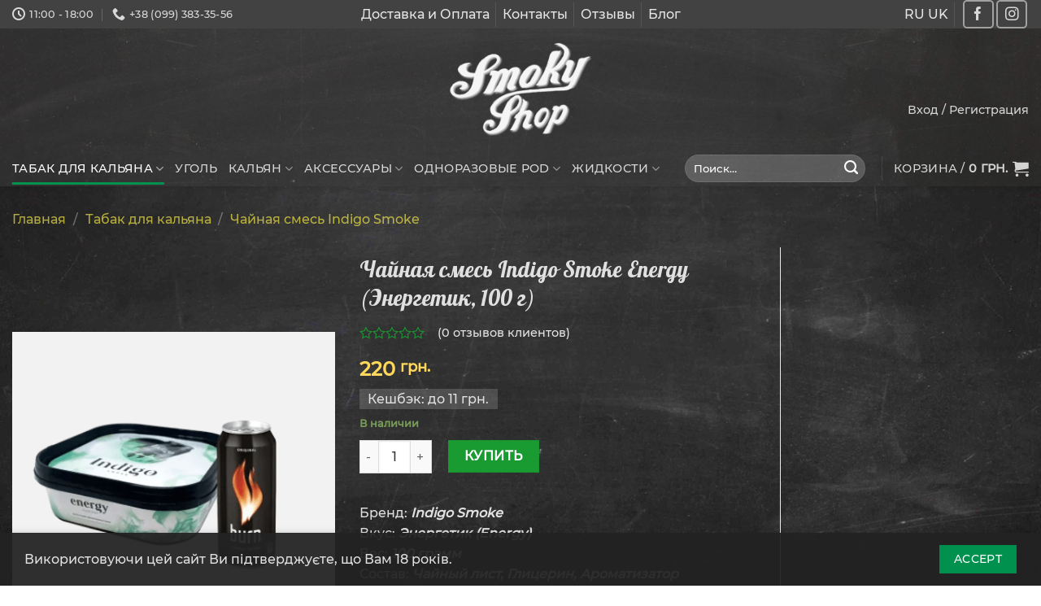

--- FILE ---
content_type: text/html; charset=UTF-8
request_url: https://smoky.in.ua/tobacco/indigo-smoke/indigo-smoke-energy/
body_size: 34919
content:
<!DOCTYPE html><html lang="ru-RU" prefix="og: https://ogp.me/ns#">
<!--[if IE 9 ]> <html lang="ru-RU" prefix="og: https://ogp.me/ns#" class="ie9 loading-site no-js bg-fill"> <![endif]-->
<!--[if IE 8 ]> <html lang="ru-RU" prefix="og: https://ogp.me/ns#" class="ie8 loading-site no-js bg-fill"> <![endif]-->
<!--[if (gte IE 9)|!(IE)]><!--><html lang="ru-RU" prefix="og: https://ogp.me/ns#" class="loading-site no-js bg-fill"> <!--777<![endif]-->
	
<head>
	<link rel="apple-touch-icon" sizes="180x180" href="/apple-touch-icon.png">
    <link rel="icon" type="image/png" sizes="32x32" href="/favicon-32x32.png">
    <link rel="icon" type="image/png" sizes="16x16" href="/favicon-16x16.png">
    <link rel="manifest" href="/site.webmanifest">
	<meta charset="UTF-8" />
	<link rel="profile" href="http://gmpg.org/xfn/11" />
	<link rel="pingback" href="https://smoky.in.ua/xmlrpc.php" />
		<link rel="alternate" href="https://smoky.in.ua/tobacco/indigo-smoke/indigo-smoke-energy/" hreflang="x-default" />
	<style>.skiptranslate {display: none;} </style>

<script>(function(html){html.className = html.className.replace(/\bno-js\b/,'js')})(document.documentElement);</script>
	<style>img:is([sizes="auto" i], [sizes^="auto," i]) { contain-intrinsic-size: 3000px 1500px }</style>
	<meta name="viewport" content="width=device-width, initial-scale=1, maximum-scale=1" />
<!-- Поисковая оптимизация от Rank Math Pro - https://rankmath.com/ -->
<title>Чайная смесь Indigo Smoke Energy (Энергетик, 100 г) ➽ купить в Киеве с доставкой по Украине - Smoky Shop</title>
<meta name="description" content="Купить Чайная смесь Indigo Smoke Energy (Энергетик, 100 г) в Киеве в интернет-магазине ⚡Smoky Shop⚡ Быстрая доставка по Украине ⭐ Оригинальная продукция ❗"/>
<meta name="robots" content="follow, index, max-snippet:-1, max-video-preview:-1, max-image-preview:large"/>
<link rel="canonical" href="https://smoky.in.ua/tobacco/indigo-smoke/indigo-smoke-energy/" />
<meta property="og:locale" content="ru_RU" />
<meta property="og:type" content="product" />
<meta property="og:title" content="Чайная смесь Indigo Smoke Energy (Энергетик, 100 г) ➽ купить в Киеве с доставкой по Украине - Smoky Shop" />
<meta property="og:description" content="Купить Чайная смесь Indigo Smoke Energy (Энергетик, 100 г) в Киеве в интернет-магазине ⚡Smoky Shop⚡ Быстрая доставка по Украине ⭐ Оригинальная продукция ❗" />
<meta property="og:url" content="https://smoky.in.ua/tobacco/indigo-smoke/indigo-smoke-energy/" />
<meta property="og:site_name" content="Интернет-магазин кальянов, табака и аксессуаров - Smoky Shop" />
<meta property="og:updated_time" content="2025-11-12T15:40:18+02:00" />
<meta property="og:image" content="https://smoky.in.ua/wp-content/uploads/2019/11/Indigo-Smoke-Energy-Energetik-100-g.png" />
<meta property="og:image:secure_url" content="https://smoky.in.ua/wp-content/uploads/2019/11/Indigo-Smoke-Energy-Energetik-100-g.png" />
<meta property="og:image:width" content="423" />
<meta property="og:image:height" content="407" />
<meta property="og:image:alt" content="Чайная смесь Indigo Smoke Energy (Энергетик, 100 г)" />
<meta property="og:image:type" content="image/png" />
<meta property="product:brand" content="Indigo Smoke" />
<meta property="product:price:amount" content="220" />
<meta property="product:price:currency" content="UAH" />
<meta property="product:availability" content="instock" />
<meta name="twitter:card" content="summary_large_image" />
<meta name="twitter:title" content="Чайная смесь Indigo Smoke Energy (Энергетик, 100 г) ➽ купить в Киеве с доставкой по Украине - Smoky Shop" />
<meta name="twitter:description" content="Купить Чайная смесь Indigo Smoke Energy (Энергетик, 100 г) в Киеве в интернет-магазине ⚡Smoky Shop⚡ Быстрая доставка по Украине ⭐ Оригинальная продукция ❗" />
<meta name="twitter:image" content="https://smoky.in.ua/wp-content/uploads/2019/11/Indigo-Smoke-Energy-Energetik-100-g.png" />
<script type="application/ld+json" class="rank-math-schema-pro">{"@context":"https://schema.org","@graph":[{"@type":"Place","@id":"https://smoky.in.ua/#place","address":{"@type":"PostalAddress","addressCountry":"Ukraine"}},{"@type":["LocalBusiness","Organization"],"@id":"https://smoky.in.ua/#organization","name":"Smoky Shop","url":"https://smoky.in.ua","sameAs":["https://facebook.com/smoky.in.ua"],"email":"info@smoky.in.ua","address":{"@type":"PostalAddress","addressCountry":"Ukraine"},"logo":{"@type":"ImageObject","@id":"https://smoky.in.ua/#logo","url":"https://smoky.in.ua/wp-content/uploads/2020/06/smoky-shop-logo.png","contentUrl":"https://smoky.in.ua/wp-content/uploads/2020/06/smoky-shop-logo.png","caption":"Smoky Shop","inLanguage":"ru-RU","width":"450","height":"300"},"priceRange":"$$","openingHours":["Monday,Tuesday,Wednesday,Thursday,Friday 10:00-19:00","Saturday,Sunday 13:00-16:00"],"location":{"@id":"https://smoky.in.ua/#place"},"image":{"@id":"https://smoky.in.ua/#logo"},"telephone":"+380993833556"},{"@type":"WebSite","@id":"https://smoky.in.ua/#website","url":"https://smoky.in.ua","name":"Smoky Shop","publisher":{"@id":"https://smoky.in.ua/#organization"},"inLanguage":"ru-RU"},{"@type":"ImageObject","@id":"https://smoky.in.ua/wp-content/uploads/2019/11/Indigo-Smoke-Energy-Energetik-100-g.png","url":"https://smoky.in.ua/wp-content/uploads/2019/11/Indigo-Smoke-Energy-Energetik-100-g.png","width":"423","height":"407","inLanguage":"ru-RU"},{"@type":"BreadcrumbList","@id":"https://smoky.in.ua/tobacco/indigo-smoke/indigo-smoke-energy/#breadcrumb","itemListElement":[{"@type":"ListItem","position":"1","item":{"@id":"https://smoky.in.ua","name":"Smoky Shop"}},{"@type":"ListItem","position":"2","item":{"@id":"https://smoky.in.ua/tobacco/indigo-smoke/","name":"\u0427\u0430\u0439\u043d\u0430\u044f \u0441\u043c\u0435\u0441\u044c Indigo Smoke"}},{"@type":"ListItem","position":"3","item":{"@id":"https://smoky.in.ua/tobacco/indigo-smoke/indigo-smoke-energy/","name":"\u0427\u0430\u0439\u043d\u0430\u044f \u0441\u043c\u0435\u0441\u044c Indigo Smoke Energy (\u042d\u043d\u0435\u0440\u0433\u0435\u0442\u0438\u043a, 100 \u0433)"}}]},{"@type":"ItemPage","@id":"https://smoky.in.ua/tobacco/indigo-smoke/indigo-smoke-energy/#webpage","url":"https://smoky.in.ua/tobacco/indigo-smoke/indigo-smoke-energy/","name":"\u0427\u0430\u0439\u043d\u0430\u044f \u0441\u043c\u0435\u0441\u044c Indigo Smoke Energy (\u042d\u043d\u0435\u0440\u0433\u0435\u0442\u0438\u043a, 100 \u0433) \u27bd \u043a\u0443\u043f\u0438\u0442\u044c \u0432 \u041a\u0438\u0435\u0432\u0435 \u0441 \u0434\u043e\u0441\u0442\u0430\u0432\u043a\u043e\u0439 \u043f\u043e \u0423\u043a\u0440\u0430\u0438\u043d\u0435 - Smoky Shop","datePublished":"2019-11-13T09:35:46+02:00","dateModified":"2025-11-12T15:40:18+02:00","isPartOf":{"@id":"https://smoky.in.ua/#website"},"primaryImageOfPage":{"@id":"https://smoky.in.ua/wp-content/uploads/2019/11/Indigo-Smoke-Energy-Energetik-100-g.png"},"inLanguage":"ru-RU","breadcrumb":{"@id":"https://smoky.in.ua/tobacco/indigo-smoke/indigo-smoke-energy/#breadcrumb"}},{"@type":"Product","brand":{"@type":"Brand","name":"Indigo Smoke"},"name":"\u0427\u0430\u0439\u043d\u0430\u044f \u0441\u043c\u0435\u0441\u044c Indigo Smoke Energy (\u042d\u043d\u0435\u0440\u0433\u0435\u0442\u0438\u043a, 100 \u0433) \u27bd \u043a\u0443\u043f\u0438\u0442\u044c \u0432 \u041a\u0438\u0435\u0432\u0435 \u0441 \u0434\u043e\u0441\u0442\u0430\u0432\u043a\u043e\u0439 \u043f\u043e \u0423\u043a\u0440\u0430\u0438\u043d\u0435 - Smoky Shop","description":"\u041a\u0443\u043f\u0438\u0442\u044c \u0427\u0430\u0439\u043d\u0430\u044f \u0441\u043c\u0435\u0441\u044c Indigo Smoke Energy (\u042d\u043d\u0435\u0440\u0433\u0435\u0442\u0438\u043a, 100 \u0433) \u0432 \u041a\u0438\u0435\u0432\u0435 \u0432 \u0438\u043d\u0442\u0435\u0440\u043d\u0435\u0442-\u043c\u0430\u0433\u0430\u0437\u0438\u043d\u0435 \u26a1Smoky Shop\u26a1 \u0411\u044b\u0441\u0442\u0440\u0430\u044f \u0434\u043e\u0441\u0442\u0430\u0432\u043a\u0430 \u043f\u043e \u0423\u043a\u0440\u0430\u0438\u043d\u0435 \u2b50 \u041e\u0440\u0438\u0433\u0438\u043d\u0430\u043b\u044c\u043d\u0430\u044f \u043f\u0440\u043e\u0434\u0443\u043a\u0446\u0438\u044f \u2757","sku":"11018","category":"\u0422\u0430\u0431\u0430\u043a \u0434\u043b\u044f \u043a\u0430\u043b\u044c\u044f\u043d\u0430 &gt; \u0427\u0430\u0439\u043d\u0430\u044f \u0441\u043c\u0435\u0441\u044c Indigo Smoke","mainEntityOfPage":{"@id":"https://smoky.in.ua/tobacco/indigo-smoke/indigo-smoke-energy/#webpage"},"weight":{"@type":"QuantitativeValue","unitCode":"GRM","value":"100"},"image":[{"@type":"ImageObject","url":"https://smoky.in.ua/wp-content/uploads/2019/11/Indigo-Smoke-Energy-Energetik-100-g.png","height":"407","width":"423"}],"offers":{"@type":"Offer","price":"220","priceCurrency":"UAH","priceValidUntil":"2026-12-31","availability":"https://schema.org/InStock","itemCondition":"NewCondition","url":"https://smoky.in.ua/tobacco/indigo-smoke/indigo-smoke-energy/","seller":{"@type":"Organization","@id":"https://smoky.in.ua/","name":"Smoky Shop","url":"https://smoky.in.ua","logo":"https://smoky.in.ua/wp-content/uploads/2020/06/smoky-shop-logo.png"},"priceSpecification":{"price":"220","priceCurrency":"UAH","valueAddedTaxIncluded":"false"}},"additionalProperty":[{"@type":"PropertyValue","name":"pa_krepost","value":"\u041b\u0435\u0433\u043a\u0438\u0439"},{"@type":"PropertyValue","name":"pa_vkus","value":"\u042d\u043d\u0435\u0440\u0433\u0435\u0442\u0438\u043a"},{"@type":"PropertyValue","name":"pa_strana-proizvoditel-tovara","value":"\u0423\u043a\u0440\u0430\u0438\u043d\u0430"}],"@id":"https://smoky.in.ua/tobacco/indigo-smoke/indigo-smoke-energy/#richSnippet"}]}</script>
<!-- /Rank Math WordPress SEO плагин -->

<link rel='dns-prefetch' href='//www.googletagmanager.com' />
<link rel='dns-prefetch' href='//www.google.com' />
<link rel='stylesheet' id='berocket_mm_quantity_style-css' href='https://smoky.in.ua/wp-content/plugins/minmax-quantity-for-woocommerce/css/shop.css?ver=1.3.2.3' type='text/css' media='all' />
<style id='classic-theme-styles-inline-css' type='text/css'>
/*! This file is auto-generated */
.wp-block-button__link{color:#fff;background-color:#32373c;border-radius:9999px;box-shadow:none;text-decoration:none;padding:calc(.667em + 2px) calc(1.333em + 2px);font-size:1.125em}.wp-block-file__button{background:#32373c;color:#fff;text-decoration:none}
</style>
<link rel='stylesheet' id='ivole-frontend-css-css' href='https://smoky.in.ua/wp-content/plugins/customer-reviews-woocommerce/css/frontend.css?ver=5.18.0' type='text/css' media='all' />
<link rel='stylesheet' id='cr-badges-css-css' href='https://smoky.in.ua/wp-content/plugins/customer-reviews-woocommerce/css/badges.css?ver=5.18.0' type='text/css' media='all' />
<style id='global-styles-inline-css' type='text/css'>
:root{--wp--preset--aspect-ratio--square: 1;--wp--preset--aspect-ratio--4-3: 4/3;--wp--preset--aspect-ratio--3-4: 3/4;--wp--preset--aspect-ratio--3-2: 3/2;--wp--preset--aspect-ratio--2-3: 2/3;--wp--preset--aspect-ratio--16-9: 16/9;--wp--preset--aspect-ratio--9-16: 9/16;--wp--preset--color--black: #000000;--wp--preset--color--cyan-bluish-gray: #abb8c3;--wp--preset--color--white: #ffffff;--wp--preset--color--pale-pink: #f78da7;--wp--preset--color--vivid-red: #cf2e2e;--wp--preset--color--luminous-vivid-orange: #ff6900;--wp--preset--color--luminous-vivid-amber: #fcb900;--wp--preset--color--light-green-cyan: #7bdcb5;--wp--preset--color--vivid-green-cyan: #00d084;--wp--preset--color--pale-cyan-blue: #8ed1fc;--wp--preset--color--vivid-cyan-blue: #0693e3;--wp--preset--color--vivid-purple: #9b51e0;--wp--preset--gradient--vivid-cyan-blue-to-vivid-purple: linear-gradient(135deg,rgba(6,147,227,1) 0%,rgb(155,81,224) 100%);--wp--preset--gradient--light-green-cyan-to-vivid-green-cyan: linear-gradient(135deg,rgb(122,220,180) 0%,rgb(0,208,130) 100%);--wp--preset--gradient--luminous-vivid-amber-to-luminous-vivid-orange: linear-gradient(135deg,rgba(252,185,0,1) 0%,rgba(255,105,0,1) 100%);--wp--preset--gradient--luminous-vivid-orange-to-vivid-red: linear-gradient(135deg,rgba(255,105,0,1) 0%,rgb(207,46,46) 100%);--wp--preset--gradient--very-light-gray-to-cyan-bluish-gray: linear-gradient(135deg,rgb(238,238,238) 0%,rgb(169,184,195) 100%);--wp--preset--gradient--cool-to-warm-spectrum: linear-gradient(135deg,rgb(74,234,220) 0%,rgb(151,120,209) 20%,rgb(207,42,186) 40%,rgb(238,44,130) 60%,rgb(251,105,98) 80%,rgb(254,248,76) 100%);--wp--preset--gradient--blush-light-purple: linear-gradient(135deg,rgb(255,206,236) 0%,rgb(152,150,240) 100%);--wp--preset--gradient--blush-bordeaux: linear-gradient(135deg,rgb(254,205,165) 0%,rgb(254,45,45) 50%,rgb(107,0,62) 100%);--wp--preset--gradient--luminous-dusk: linear-gradient(135deg,rgb(255,203,112) 0%,rgb(199,81,192) 50%,rgb(65,88,208) 100%);--wp--preset--gradient--pale-ocean: linear-gradient(135deg,rgb(255,245,203) 0%,rgb(182,227,212) 50%,rgb(51,167,181) 100%);--wp--preset--gradient--electric-grass: linear-gradient(135deg,rgb(202,248,128) 0%,rgb(113,206,126) 100%);--wp--preset--gradient--midnight: linear-gradient(135deg,rgb(2,3,129) 0%,rgb(40,116,252) 100%);--wp--preset--font-size--small: 13px;--wp--preset--font-size--medium: 20px;--wp--preset--font-size--large: 36px;--wp--preset--font-size--x-large: 42px;--wp--preset--spacing--20: 0.44rem;--wp--preset--spacing--30: 0.67rem;--wp--preset--spacing--40: 1rem;--wp--preset--spacing--50: 1.5rem;--wp--preset--spacing--60: 2.25rem;--wp--preset--spacing--70: 3.38rem;--wp--preset--spacing--80: 5.06rem;--wp--preset--shadow--natural: 6px 6px 9px rgba(0, 0, 0, 0.2);--wp--preset--shadow--deep: 12px 12px 50px rgba(0, 0, 0, 0.4);--wp--preset--shadow--sharp: 6px 6px 0px rgba(0, 0, 0, 0.2);--wp--preset--shadow--outlined: 6px 6px 0px -3px rgba(255, 255, 255, 1), 6px 6px rgba(0, 0, 0, 1);--wp--preset--shadow--crisp: 6px 6px 0px rgba(0, 0, 0, 1);}:where(.is-layout-flex){gap: 0.5em;}:where(.is-layout-grid){gap: 0.5em;}body .is-layout-flex{display: flex;}.is-layout-flex{flex-wrap: wrap;align-items: center;}.is-layout-flex > :is(*, div){margin: 0;}body .is-layout-grid{display: grid;}.is-layout-grid > :is(*, div){margin: 0;}:where(.wp-block-columns.is-layout-flex){gap: 2em;}:where(.wp-block-columns.is-layout-grid){gap: 2em;}:where(.wp-block-post-template.is-layout-flex){gap: 1.25em;}:where(.wp-block-post-template.is-layout-grid){gap: 1.25em;}.has-black-color{color: var(--wp--preset--color--black) !important;}.has-cyan-bluish-gray-color{color: var(--wp--preset--color--cyan-bluish-gray) !important;}.has-white-color{color: var(--wp--preset--color--white) !important;}.has-pale-pink-color{color: var(--wp--preset--color--pale-pink) !important;}.has-vivid-red-color{color: var(--wp--preset--color--vivid-red) !important;}.has-luminous-vivid-orange-color{color: var(--wp--preset--color--luminous-vivid-orange) !important;}.has-luminous-vivid-amber-color{color: var(--wp--preset--color--luminous-vivid-amber) !important;}.has-light-green-cyan-color{color: var(--wp--preset--color--light-green-cyan) !important;}.has-vivid-green-cyan-color{color: var(--wp--preset--color--vivid-green-cyan) !important;}.has-pale-cyan-blue-color{color: var(--wp--preset--color--pale-cyan-blue) !important;}.has-vivid-cyan-blue-color{color: var(--wp--preset--color--vivid-cyan-blue) !important;}.has-vivid-purple-color{color: var(--wp--preset--color--vivid-purple) !important;}.has-black-background-color{background-color: var(--wp--preset--color--black) !important;}.has-cyan-bluish-gray-background-color{background-color: var(--wp--preset--color--cyan-bluish-gray) !important;}.has-white-background-color{background-color: var(--wp--preset--color--white) !important;}.has-pale-pink-background-color{background-color: var(--wp--preset--color--pale-pink) !important;}.has-vivid-red-background-color{background-color: var(--wp--preset--color--vivid-red) !important;}.has-luminous-vivid-orange-background-color{background-color: var(--wp--preset--color--luminous-vivid-orange) !important;}.has-luminous-vivid-amber-background-color{background-color: var(--wp--preset--color--luminous-vivid-amber) !important;}.has-light-green-cyan-background-color{background-color: var(--wp--preset--color--light-green-cyan) !important;}.has-vivid-green-cyan-background-color{background-color: var(--wp--preset--color--vivid-green-cyan) !important;}.has-pale-cyan-blue-background-color{background-color: var(--wp--preset--color--pale-cyan-blue) !important;}.has-vivid-cyan-blue-background-color{background-color: var(--wp--preset--color--vivid-cyan-blue) !important;}.has-vivid-purple-background-color{background-color: var(--wp--preset--color--vivid-purple) !important;}.has-black-border-color{border-color: var(--wp--preset--color--black) !important;}.has-cyan-bluish-gray-border-color{border-color: var(--wp--preset--color--cyan-bluish-gray) !important;}.has-white-border-color{border-color: var(--wp--preset--color--white) !important;}.has-pale-pink-border-color{border-color: var(--wp--preset--color--pale-pink) !important;}.has-vivid-red-border-color{border-color: var(--wp--preset--color--vivid-red) !important;}.has-luminous-vivid-orange-border-color{border-color: var(--wp--preset--color--luminous-vivid-orange) !important;}.has-luminous-vivid-amber-border-color{border-color: var(--wp--preset--color--luminous-vivid-amber) !important;}.has-light-green-cyan-border-color{border-color: var(--wp--preset--color--light-green-cyan) !important;}.has-vivid-green-cyan-border-color{border-color: var(--wp--preset--color--vivid-green-cyan) !important;}.has-pale-cyan-blue-border-color{border-color: var(--wp--preset--color--pale-cyan-blue) !important;}.has-vivid-cyan-blue-border-color{border-color: var(--wp--preset--color--vivid-cyan-blue) !important;}.has-vivid-purple-border-color{border-color: var(--wp--preset--color--vivid-purple) !important;}.has-vivid-cyan-blue-to-vivid-purple-gradient-background{background: var(--wp--preset--gradient--vivid-cyan-blue-to-vivid-purple) !important;}.has-light-green-cyan-to-vivid-green-cyan-gradient-background{background: var(--wp--preset--gradient--light-green-cyan-to-vivid-green-cyan) !important;}.has-luminous-vivid-amber-to-luminous-vivid-orange-gradient-background{background: var(--wp--preset--gradient--luminous-vivid-amber-to-luminous-vivid-orange) !important;}.has-luminous-vivid-orange-to-vivid-red-gradient-background{background: var(--wp--preset--gradient--luminous-vivid-orange-to-vivid-red) !important;}.has-very-light-gray-to-cyan-bluish-gray-gradient-background{background: var(--wp--preset--gradient--very-light-gray-to-cyan-bluish-gray) !important;}.has-cool-to-warm-spectrum-gradient-background{background: var(--wp--preset--gradient--cool-to-warm-spectrum) !important;}.has-blush-light-purple-gradient-background{background: var(--wp--preset--gradient--blush-light-purple) !important;}.has-blush-bordeaux-gradient-background{background: var(--wp--preset--gradient--blush-bordeaux) !important;}.has-luminous-dusk-gradient-background{background: var(--wp--preset--gradient--luminous-dusk) !important;}.has-pale-ocean-gradient-background{background: var(--wp--preset--gradient--pale-ocean) !important;}.has-electric-grass-gradient-background{background: var(--wp--preset--gradient--electric-grass) !important;}.has-midnight-gradient-background{background: var(--wp--preset--gradient--midnight) !important;}.has-small-font-size{font-size: var(--wp--preset--font-size--small) !important;}.has-medium-font-size{font-size: var(--wp--preset--font-size--medium) !important;}.has-large-font-size{font-size: var(--wp--preset--font-size--large) !important;}.has-x-large-font-size{font-size: var(--wp--preset--font-size--x-large) !important;}
:where(.wp-block-post-template.is-layout-flex){gap: 1.25em;}:where(.wp-block-post-template.is-layout-grid){gap: 1.25em;}
:where(.wp-block-columns.is-layout-flex){gap: 2em;}:where(.wp-block-columns.is-layout-grid){gap: 2em;}
:root :where(.wp-block-pullquote){font-size: 1.5em;line-height: 1.6;}
</style>
<link rel='stylesheet' id='bonus-computy-style-css' href='https://smoky.in.ua/wp-content/plugins/bonus-for-woo/_inc/bonus-computy-style.css?ver=7.2.0' type='text/css' media='all' />
<link rel='stylesheet' id='woo-stickers-by-webline-css' href='https://smoky.in.ua/wp-content/plugins/woo-stickers-by-webline/public/css/woo-stickers-by-webline-public.css?ver=1.2.5' type='text/css' media='all' />
<link rel='stylesheet' id='photoswipe-css' href='https://smoky.in.ua/wp-content/plugins/woocommerce/assets/css/photoswipe/photoswipe.min.css?ver=9.9.5' type='text/css' media='all' />
<link rel='stylesheet' id='photoswipe-default-skin-css' href='https://smoky.in.ua/wp-content/plugins/woocommerce/assets/css/photoswipe/default-skin/default-skin.min.css?ver=9.9.5' type='text/css' media='all' />
<style id='woocommerce-inline-inline-css' type='text/css'>
.woocommerce form .form-row .required { visibility: visible; }
</style>
<link rel='stylesheet' id='brands-styles-css' href='https://smoky.in.ua/wp-content/plugins/woocommerce/assets/css/brands.css?ver=9.9.5' type='text/css' media='all' />
<link rel='stylesheet' id='flatsome-icons-css' href='https://smoky.in.ua/wp-content/themes/flatsome/assets/css/fl-icons.css?ver=3.12' type='text/css' media='all' />
<link rel='stylesheet' id='pwb-styles-frontend-css' href='https://smoky.in.ua/wp-content/plugins/perfect-woocommerce-brands/build/frontend/css/style.css?ver=2.5.5' type='text/css' media='all' />
<link rel='stylesheet' id='flatsome-main-css' href='https://smoky.in.ua/wp-content/themes/flatsome/assets/css/flatsome.css?ver=3.13.3' type='text/css' media='all' />
<link rel='stylesheet' id='flatsome-shop-css' href='https://smoky.in.ua/wp-content/themes/flatsome/assets/css/flatsome-shop.css?ver=3.13.3' type='text/css' media='all' />
<script type="text/javascript" id="woocommerce-google-analytics-integration-gtag-js-after">
/* <![CDATA[ */
/* Google Analytics for WooCommerce (gtag.js) */
					window.dataLayer = window.dataLayer || [];
					function gtag(){dataLayer.push(arguments);}
					// Set up default consent state.
					for ( const mode of [{"analytics_storage":"denied","ad_storage":"denied","ad_user_data":"denied","ad_personalization":"denied","region":["AT","BE","BG","HR","CY","CZ","DK","EE","FI","FR","DE","GR","HU","IS","IE","IT","LV","LI","LT","LU","MT","NL","NO","PL","PT","RO","SK","SI","ES","SE","GB","CH"]}] || [] ) {
						gtag( "consent", "default", { "wait_for_update": 500, ...mode } );
					}
					gtag("js", new Date());
					gtag("set", "developer_id.dOGY3NW", true);
					gtag("config", "UA-73430429-1", {"track_404":false,"allow_google_signals":false,"logged_in":false,"linker":{"domains":[],"allow_incoming":false},"custom_map":{"dimension1":"logged_in"}});
/* ]]> */
</script>
<script type="text/javascript" src="https://smoky.in.ua/wp-includes/js/jquery/jquery.min.js?ver=3.7.1" id="jquery-core-js"></script>
<script type="text/javascript" src="https://smoky.in.ua/?bulkgate-asynchronous=asset" id="bulkgate-asynchronous-asset-js" async="async"></script>
<script type="text/javascript" src="https://smoky.in.ua/wp-content/plugins/minmax-quantity-for-woocommerce/js/frontend.js?ver=6.8.1" id="berocket-front-cart-js-js"></script>
<script type="text/javascript" src="https://smoky.in.ua/wp-content/plugins/woo-stickers-by-webline/public/js/woo-stickers-by-webline-public.js?ver=1.2.5" id="woo-stickers-by-webline-js"></script>
<script type="text/javascript" src="https://smoky.in.ua/wp-content/plugins/woocommerce/assets/js/jquery-blockui/jquery.blockUI.min.js?ver=2.7.0-wc.9.9.5" id="jquery-blockui-js" defer="defer" data-wp-strategy="defer"></script>
<script type="text/javascript" id="wc-add-to-cart-js-extra">
/* <![CDATA[ */
var wc_add_to_cart_params = {"ajax_url":"\/wp-admin\/admin-ajax.php","wc_ajax_url":"\/?wc-ajax=%%endpoint%%","i18n_view_cart":"\u041f\u0440\u043e\u0441\u043c\u043e\u0442\u0440 \u043a\u043e\u0440\u0437\u0438\u043d\u044b","cart_url":"https:\/\/smoky.in.ua\/cart\/","is_cart":"","cart_redirect_after_add":"no"};
/* ]]> */
</script>
<script type="text/javascript" src="https://smoky.in.ua/wp-content/plugins/woocommerce/assets/js/frontend/add-to-cart.min.js?ver=9.9.5" id="wc-add-to-cart-js" defer="defer" data-wp-strategy="defer"></script>
<script type="text/javascript" src="https://smoky.in.ua/wp-content/plugins/woocommerce/assets/js/photoswipe/photoswipe.min.js?ver=4.1.1-wc.9.9.5" id="photoswipe-js" defer="defer" data-wp-strategy="defer"></script>
<script type="text/javascript" src="https://smoky.in.ua/wp-content/plugins/woocommerce/assets/js/photoswipe/photoswipe-ui-default.min.js?ver=4.1.1-wc.9.9.5" id="photoswipe-ui-default-js" defer="defer" data-wp-strategy="defer"></script>
<script type="text/javascript" id="wc-single-product-js-extra">
/* <![CDATA[ */
var wc_single_product_params = {"i18n_required_rating_text":"\u041f\u043e\u0436\u0430\u043b\u0443\u0439\u0441\u0442\u0430, \u043f\u043e\u0441\u0442\u0430\u0432\u044c\u0442\u0435 \u043e\u0446\u0435\u043d\u043a\u0443","i18n_rating_options":["1 \u0438\u0437 5 \u0437\u0432\u0451\u0437\u0434","2 \u0438\u0437 5 \u0437\u0432\u0451\u0437\u0434","3 \u0438\u0437 5 \u0437\u0432\u0451\u0437\u0434","4 \u0438\u0437 5 \u0437\u0432\u0451\u0437\u0434","5 \u0438\u0437 5 \u0437\u0432\u0451\u0437\u0434"],"i18n_product_gallery_trigger_text":"\u041f\u0440\u043e\u0441\u043c\u043e\u0442\u0440 \u0433\u0430\u043b\u0435\u0440\u0435\u0438 \u0438\u0437\u043e\u0431\u0440\u0430\u0436\u0435\u043d\u0438\u0439 \u0432 \u043f\u043e\u043b\u043d\u043e\u044d\u043a\u0440\u0430\u043d\u043d\u043e\u043c \u0440\u0435\u0436\u0438\u043c\u0435","review_rating_required":"yes","flexslider":{"rtl":false,"animation":"slide","smoothHeight":true,"directionNav":false,"controlNav":"thumbnails","slideshow":false,"animationSpeed":500,"animationLoop":false,"allowOneSlide":false},"zoom_enabled":"","zoom_options":[],"photoswipe_enabled":"1","photoswipe_options":{"shareEl":false,"closeOnScroll":false,"history":false,"hideAnimationDuration":0,"showAnimationDuration":0},"flexslider_enabled":""};
/* ]]> */
</script>
<script type="text/javascript" src="https://smoky.in.ua/wp-content/plugins/woocommerce/assets/js/frontend/single-product.min.js?ver=9.9.5" id="wc-single-product-js" defer="defer" data-wp-strategy="defer"></script>
<script type="text/javascript" src="https://smoky.in.ua/wp-content/plugins/woocommerce/assets/js/js-cookie/js.cookie.min.js?ver=2.1.4-wc.9.9.5" id="js-cookie-js" defer="defer" data-wp-strategy="defer"></script>
<script type="text/javascript" id="woocommerce-js-extra">
/* <![CDATA[ */
var woocommerce_params = {"ajax_url":"\/wp-admin\/admin-ajax.php","wc_ajax_url":"\/?wc-ajax=%%endpoint%%","i18n_password_show":"\u041f\u043e\u043a\u0430\u0437\u0430\u0442\u044c \u043f\u0430\u0440\u043e\u043b\u044c","i18n_password_hide":"\u0421\u043a\u0440\u044b\u0442\u044c \u043f\u0430\u0440\u043e\u043b\u044c"};
/* ]]> */
</script>
<script type="text/javascript" src="https://smoky.in.ua/wp-content/plugins/woocommerce/assets/js/frontend/woocommerce.min.js?ver=9.9.5" id="woocommerce-js" defer="defer" data-wp-strategy="defer"></script>
<link rel="https://api.w.org/" href="https://smoky.in.ua/wp-json/" /><link rel="alternate" title="JSON" type="application/json" href="https://smoky.in.ua/wp-json/wp/v2/product/11018" /><link rel="EditURI" type="application/rsd+xml" title="RSD" href="https://smoky.in.ua/xmlrpc.php?rsd" />
<meta name="generator" content="WordPress 6.8.1" />
<link rel='shortlink' href='https://smoky.in.ua/?p=11018' />
<link rel="alternate" title="oEmbed (JSON)" type="application/json+oembed" href="https://smoky.in.ua/wp-json/oembed/1.0/embed?url=https%3A%2F%2Fsmoky.in.ua%2Ftobacco%2Findigo-smoke%2Findigo-smoke-energy%2F" />
<link rel="alternate" title="oEmbed (XML)" type="text/xml+oembed" href="https://smoky.in.ua/wp-json/oembed/1.0/embed?url=https%3A%2F%2Fsmoky.in.ua%2Ftobacco%2Findigo-smoke%2Findigo-smoke-energy%2F&#038;format=xml" />
<style></style>        <script>
          window.WCUS_APP_STATE = [];
        </script>
        <style>
        .wpap-loadmore-wrapper{
            display: flex;
            align-items: center;
            justify-content: center;  
            margin: 20px 0; 
        }   
        .wpap-loadmore-wrapper .wpap-loadmore-button{
            background-color: #00a150;
            color: #ffffff;
            width: auto;
            height: auto;
            text-align: center;
			padding: 10px;
			margin-bottom: 15px;
			font-size: 18px;
            cursor: pointer;
            border-radius: 0px;
            display: flex;
            align-items: center;
            justify-content: center;
            ;

        }
        .wpap-visibility-hidden{
           display: none;
        }
            .wp-ajax-pagination-loading{
                position:fixed;
                display: block;
                top:0;
                left: 0;
                width: 100%;
                height: 100%;
                background-color: none;
                z-index:10000;
                background-image: url('https://smoky.in.ua/wp-content/plugins/wp-ajax-pagination/assets/frontend/img/loader.gif');
                background-position: 50% 50%;
                background-size: 60px;
                background-repeat: no-repeat; 
            }
            </style>

<!-- Saphali Lite Version -->
<meta name="generator" content="Saphali Lite 2.0.0" />

<!--[if IE]><link rel="stylesheet" type="text/css" href="https://smoky.in.ua/wp-content/themes/flatsome/assets/css/ie-fallback.css"><script src="//cdnjs.cloudflare.com/ajax/libs/html5shiv/3.6.1/html5shiv.js"></script><script>var head = document.getElementsByTagName('head')[0],style = document.createElement('style');style.type = 'text/css';style.styleSheet.cssText = ':before,:after{content:none !important';head.appendChild(style);setTimeout(function(){head.removeChild(style);}, 0);</script><script src="https://smoky.in.ua/wp-content/themes/flatsome/assets/libs/ie-flexibility.js"></script><![endif]-->	<noscript><style>.woocommerce-product-gallery{ opacity: 1 !important; }</style></noscript>
	<link rel="amphtml" href="https://smoky.in.ua/tobacco/indigo-smoke/indigo-smoke-energy/amp/"><style id="custom-css" type="text/css">:root {--primary-color: #01914E;}.full-width .ubermenu-nav, .container, .row{max-width: 1370px}.row.row-collapse{max-width: 1340px}.row.row-small{max-width: 1362.5px}.row.row-large{max-width: 1400px}.flatsome-cookies {background-color: rgba(35,35,35,0.94)}.header-main{height: 150px}#logo img{max-height: 150px}#logo{width:200px;}.header-bottom{min-height: 10px}.header-top{min-height: 30px}.transparent .header-main{height: 118px}.transparent #logo img{max-height: 118px}.has-transparent + .page-title:first-of-type,.has-transparent + #main > .page-title,.has-transparent + #main > div > .page-title,.has-transparent + #main .page-header-wrapper:first-of-type .page-title{padding-top: 198px;}.header.show-on-scroll,.stuck .header-main{height:68px!important}.stuck #logo img{max-height: 68px!important}.search-form{ width: 50%;}.header-bg-color, .header-wrapper {background-color: rgba(45,45,45,0.51)}.header-bg-image {background-image: url('https://smoky.in.ua/wp-content/uploads/2018/12/header-footer-e1635841980173.jpg');}.header-bg-image {background-repeat: repeat;}.header-bottom {background-color: rgba(249,249,249,0.53)}.top-bar-nav > li > a{line-height: 16px }.header-wrapper:not(.stuck) .header-main .header-nav{margin-top: 50px }.stuck .header-main .nav > li > a{line-height: 50px }.header-bottom-nav > li > a{line-height: 16px }@media (max-width: 549px) {.header-main{height: 70px}#logo img{max-height: 70px}}.nav-dropdown-has-arrow.nav-dropdown-has-border li.has-dropdown:before{border-bottom-color: #353535;}.nav .nav-dropdown{border-color: #353535 }.nav-dropdown{font-size:100%}.nav-dropdown-has-arrow li.has-dropdown:after{border-bottom-color: #E0E0E0;}.nav .nav-dropdown{background-color: #E0E0E0}.header-top{background-color:#424242!important;}/* Color */.accordion-title.active, .has-icon-bg .icon .icon-inner,.logo a, .primary.is-underline, .primary.is-link, .badge-outline .badge-inner, .nav-outline > li.active> a,.nav-outline >li.active > a, .cart-icon strong,[data-color='primary'], .is-outline.primary{color: #01914E;}/* Color !important */[data-text-color="primary"]{color: #01914E!important;}/* Background Color */[data-text-bg="primary"]{background-color: #01914E;}/* Background */.scroll-to-bullets a,.featured-title, .label-new.menu-item > a:after, .nav-pagination > li > .current,.nav-pagination > li > span:hover,.nav-pagination > li > a:hover,.has-hover:hover .badge-outline .badge-inner,button[type="submit"], .button.wc-forward:not(.checkout):not(.checkout-button), .button.submit-button, .button.primary:not(.is-outline),.featured-table .title,.is-outline:hover, .has-icon:hover .icon-label,.nav-dropdown-bold .nav-column li > a:hover, .nav-dropdown.nav-dropdown-bold > li > a:hover, .nav-dropdown-bold.dark .nav-column li > a:hover, .nav-dropdown.nav-dropdown-bold.dark > li > a:hover, .is-outline:hover, .tagcloud a:hover,.grid-tools a, input[type='submit']:not(.is-form), .box-badge:hover .box-text, input.button.alt,.nav-box > li > a:hover,.nav-box > li.active > a,.nav-pills > li.active > a ,.current-dropdown .cart-icon strong, .cart-icon:hover strong, .nav-line-bottom > li > a:before, .nav-line-grow > li > a:before, .nav-line > li > a:before,.banner, .header-top, .slider-nav-circle .flickity-prev-next-button:hover svg, .slider-nav-circle .flickity-prev-next-button:hover .arrow, .primary.is-outline:hover, .button.primary:not(.is-outline), input[type='submit'].primary, input[type='submit'].primary, input[type='reset'].button, input[type='button'].primary, .badge-inner{background-color: #01914E;}/* Border */.nav-vertical.nav-tabs > li.active > a,.scroll-to-bullets a.active,.nav-pagination > li > .current,.nav-pagination > li > span:hover,.nav-pagination > li > a:hover,.has-hover:hover .badge-outline .badge-inner,.accordion-title.active,.featured-table,.is-outline:hover, .tagcloud a:hover,blockquote, .has-border, .cart-icon strong:after,.cart-icon strong,.blockUI:before, .processing:before,.loading-spin, .slider-nav-circle .flickity-prev-next-button:hover svg, .slider-nav-circle .flickity-prev-next-button:hover .arrow, .primary.is-outline:hover{border-color: #01914E}.nav-tabs > li.active > a{border-top-color: #01914E}.widget_shopping_cart_content .blockUI.blockOverlay:before { border-left-color: #01914E }.woocommerce-checkout-review-order .blockUI.blockOverlay:before { border-left-color: #01914E }/* Fill */.slider .flickity-prev-next-button:hover svg,.slider .flickity-prev-next-button:hover .arrow{fill: #01914E;}/* Background Color */[data-icon-label]:after, .secondary.is-underline:hover,.secondary.is-outline:hover,.icon-label,.button.secondary:not(.is-outline),.button.alt:not(.is-outline), .badge-inner.on-sale, .button.checkout, .single_add_to_cart_button, .current .breadcrumb-step{ background-color:#1A9B32; }[data-text-bg="secondary"]{background-color: #1A9B32;}/* Color */.secondary.is-underline,.secondary.is-link, .secondary.is-outline,.stars a.active, .star-rating:before, .woocommerce-page .star-rating:before,.star-rating span:before, .color-secondary{color: #1A9B32}/* Color !important */[data-text-color="secondary"]{color: #1A9B32!important;}/* Border */.secondary.is-outline:hover{border-color:#1A9B32}body{font-size: 100%;}@media screen and (max-width: 549px){body{font-size: 100%;}}body{font-family:"Montserrat", sans-serif}body{font-weight: 500}body{color: #FFFFFF}.nav > li > a {font-family:"Montserrat", sans-serif;}.mobile-sidebar-levels-2 .nav > li > ul > li > a {font-family:"Montserrat", sans-serif;}.nav > li > a {font-weight: 600;}.mobile-sidebar-levels-2 .nav > li > ul > li > a {font-weight: 600;}h1,h2,h3,h4,h5,h6,.heading-font, .off-canvas-center .nav-sidebar.nav-vertical > li > a{font-family: "Montserrat", sans-serif;}h1,h2,h3,h4,h5,h6,.heading-font,.banner h1,.banner h2{font-weight: 0;}h1,h2,h3,h4,h5,h6,.heading-font{color: #E0E0E0;}.breadcrumbs{text-transform: none;}.section-title span{text-transform: none;}h3.widget-title,span.widget-title{text-transform: none;}.alt-font{font-family: "Montserrat", sans-serif;}.alt-font{font-weight: 0!important;}a{color: #E5E5E5;}a:hover{color: #E5E5E5;}.tagcloud a:hover{border-color: #E5E5E5;background-color: #E5E5E5;}.has-equal-box-heights .box-image {padding-top: 100%;}.badge-inner.on-sale{background-color: #c63333}.shop-page-title.featured-title .title-bg{ background-image: url(https://smoky.in.ua/wp-content/uploads/2019/11/Indigo-Smoke-Energy-Energetik-100-g.png)!important;}@media screen and (min-width: 550px){.products .box-vertical .box-image{min-width: 500px!important;width: 500px!important;}}.footer-1{background-image: url('http://localhost/wordPress/wp-content/uploads/2017/04/chalkboard.jpg');}.absolute-footer, html{background-color: #303030}.page-title-small + main .product-container > .row{padding-top:0;}/* Custom CSS */#main {background-position: top center;background-attachment: fixed;background-color: rgba(255, 255, 255, 0);}#wrapper {background-color: rgba(255, 255, 255, 0);}.nav .nav-dropdown {background-color: rgba(84, 84, 84, 0.96);}.header-bg-image {background-size: cover !important;}.product-thumbnails img, .product-gallery-slider img {width: auto;}.product-main {padding: 10px 0;}.dark span.amount {color: rgb(49, 158, 31);}.is-gloss:after, .is-shade:after, .is-bevel:after { box-shadow: inset 0 1.2em 0 0 rgba(255, 255, 255, 0);}.button.primary:not(.is-outline):hover{-webkit-filter: saturate(200%);}span.amount {color: #fff;}label {color: #d1d1d1;}form.checkout h3 {text-transform: capitalize;}.breadcrumbs a.current, .breadcrumbs a:hover {color: #1a9b32;}.success-color {color: #b5da42;background-color: rgba(255, 255, 255, 0.0);}.woocommerce-message {background-color: rgba(255, 255, 255, 0.33);}span.amount {color: #45a93a;}.is-divider {margin: 0em 0 0em;}.box-text {text-align: center;}.large-6 {text-align: center;margin-top: auto;margin-bottom: auto;}a.added_to_cart {text-transform: none;}.dark a:hover {color: #84c0ca;}.shop_table .cart_item td {padding-top: 5px;padding-bottom: 5px;}.has-shadow.box:not(.box-overlay):not(.box-shade), .has-shadow .box:not(.box-overlay):not(.box-shade) {background-color: rgba(255, 255, 255, 0.07);}.has-shadow>.col>.col-inner {background-color: rgba(255, 255, 255, 0);}.breadcrumbs a {color: rgba(228, 217, 71, 0.76);}.breadcrumbs{ color: #fff;}.product-info .breadcrumbs {font-size: 1em;}.nav>li.active>a {color: rgba(179, 222, 78, 0.85);}#yith-wcwl-popup-message {background: rgba(255, 255, 255, 0.2);}.nav-small.nav>li.html {font-size: 1em;}.label-new.menu-item>a:after, .label-hot.menu-item>a:after, .label-sale.menu-item>a:after, .label-popular.menu-item>a:after {font-size: 14px;text-transform: none;}.box-text {background-color: rgba(255, 255, 255, 0);}td {color: #e6c585;}.nav-dropdown {color: rgb(255, 216, 91)}.off-canvas-right.dark .mfp-content { background-color:rgba(116, 117, 114, 0.85) }.dark span.amount {color: rgb(255, 216, 91)}.normal-title {background-color: rgba(247, 247, 247, 0.21)}.nav>li>a {color: rgb(224, 224, 224);}abbr[title] {color: #ff0000;}ul.links {font-size: 1em;}body {color: #E0E0E0;}#main {background-size: cover !important;}.off-canvas-right .mfp-content, .off-canvas-left .mfp-content{background-color: rgba(116,117,114,.85);}.accordion-inner {background-color: rgba(178, 178, 178, 0.25);}.product-section {background-color: rgba(178, 178, 178, 0.25);padding: 10px;}.entry-content {padding: 10px;}.gallery-item {margin: auto;}.header-bottom {background-color: rgba(249, 249, 249, 0);}.product-gallery {margin: auto;}form#commentform .comment-form-rating p.stars a {font-family: fl-icons !important;}.lightbox-content {background-color: rgba(72, 72, 72, 0.9);}.select2-container, .zen-ui-select { color: #000000;}.nav-dropdown>li>a {line-height: 1.0;}.nav-dropdown-default {padding: 15px;}.is-uppercase, .uppercase {text-transform: initial;}.shipping__table--multiple .shipping__list_label {opacity: 1.0;font-size: 15px;}.button, button, input[type="submit"] {font-size: 14px;}.tab-panels {background-color: rgba(178, 178, 178, 0.25)!important;}.nav-tabs>li.active>a {background-color: rgba(178, 178, 178, 0.25)!important;}span.amount {color: #ffd85b;}.widget_layered_nav_filters ul li.chosen a {background-color: #f1f1f12b!important}.woocommerce-pagination {display:block!important;}@font-face {font-family: 'Gagalin';font-style: normal;font-weight: 400;font-display: swap;src: url('https://smoky.in.ua/wp-content/themes/flatsome/fonts/gagalin-regular-webfont.woff2') format('woff2');}@font-face {font-family: 'Montserrat';font-style: normal;font-weight: 500;font-display: swap;src: url('https://smoky.in.ua/wp-content/themes/flatsome/fonts/montserrat-v18-latin_cyrillic-500.woff2') format('woff2');}@font-face {font-family: 'Lobster';font-style: normal;font-weight: 300;font-display: swap;src: url('https://smoky.in.ua/wp-content/themes/flatsome/fonts/Lobster.woff2') format('woff2');}h1, h2, h3 {font-family: Lobster;font-weight: 300;}a, body {font-family:'Montserrat', sans-serif;font-weight: 500 !important;}.cart-button {display:none;}.computy_skidka_form{display: grid!important;}html {background-size: cover !important;}ul.links li {padding:5px;}.woocommerce-product-rating {display: flex;}div.woocommerce-product-rating .star-rating {height: 1.5em;line-height: 1.4em;margin-top:0px!important;margin-right:15px!important;}div.product-info .how_mach_bonus {background-color: rgba(178, 178, 178, 0.25) !important;margin-right:5px;margin-bottom:10px;width:170px;text-align: center;}.label-new.menu-item > a::after, .label-hot.menu-item > a::after, .label-sale.menu-item > a::after, .label-popular.menu-item > a::after{font-size: 10px !important;}.nav-vertical li li {padding-left: 0em;}.nav-dropdown-col > a, .nav-vertical li li.menu-item-has-children > a { text-transform: none !important; font-size: 16px !important;}#reviews .cr-summaryBox-wrap .cr-average-rating {color:#E0E0E0;}#reviews .cr-summaryBox-wrap .cr-total-rating-count {color:#E0E0E0;}.cr-show-more-reviews-prd, .ivole-show-more-button {background-color: #01914E;}.cr-all-reviews-shortcode .cr-summaryBox-wrap .cr-average-rating, .cr-all-reviews-shortcode .cr-summaryBox-wrap .cr-total-rating-count, div.cr-all-reviews-shortcode ol li.review div.comment_container .meta {color:#E0E0E0;}#cr_qna.cr-qna-block div.cr-qna-search-block button.cr-qna-ask-button {background:#01914E;border-radius:0px;padding-top: 0px;}#cr_qna.cr-qna-block .cr-qna-list-block .cr-qna-list-q-cont .cr-qna-list-q-q .cr-qna-list-q-q-r .cr-qna-list-question {color:#E0E0E0;}#cr_qna.cr-qna-block div.cr-qna-new-q-overlay .cr-qna-new-q-form {background: #151515;}.box-text.text-center {padding-left: 5px;padding-right: 5px;}a.remove {color: #c83535;}.is-small, .is-small.button {font-size: 0.9em;}a.showcoupon, a.showlogin{color:#ffd85b;}div.cart-container.container.page-wrapper.page-checkout{background-color: #b0b0b021;}#reviews .cr-summaryBox-wrap {background-color: #00000036;border-top: 1px solid #e4e1e3;border-left: 1px solid #e4e1e3;border-right: 1px solid #e4e1e3;border-bottom: 1px solid #e4e1e3;}.cr-all-reviews-shortcode .cr-summaryBox-wrap {background-color: #00000036;border-top: 1px solid #e4e1e3;border-left: 1px solid #e4e1e3;border-right: 1px solid #e4e1e3;border-bottom: 1px solid #e4e1e3;}.cr-all-reviews-shortcode ol li.review {margin-left: 0px;}#reviews.cr-reviews-ajax-reviews #comments.cr-reviews-ajax-comments .cr-ajax-reviews-list .comment_container .comment-text,.cr-all-reviews-shortcode ol.commentlist li .comment-text {margin: 0 0 0 70px;border-top: 1px solid #e4e1e3;border-left: 1px solid #e4e1e3;border-right: 1px solid #e4e1e3;border-bottom: 1px solid #e4e1e3;padding: 0.5em 0.5em 0.5em 0.5em;background-color: #00000036;}.cr-all-reviews-shortcode ol.commentlist li .comment-text .meta .woocommerce-review__author, #reviews.cr-reviews-ajax-reviews #comments.cr-reviews-ajax-comments .cr-ajax-reviews-list .comment-text .meta .woocommerce-review__author {color: #fff;}.cr-all-reviews-shortcode ol.commentlist li .comment-text .cr-rating-product-name .cr-product-name-picture .cr-comment-productname-a {color: #7bd76e;}.cr-all-reviews-shortcode ol li.review .comment_container .meta, #reviews.cr-reviews-ajax-reviews #comments.cr-reviews-ajax-comments .cr-ajax-reviews-list .comment_container .meta {color: #fff;}.shipping.shipping--boxed .shipping__list_item {border: 1px solid rgba(53, 164, 43, 0.85);}.cr-all-reviews-shortcode .cr-show-more-button{background-color: #01914E;color: #fff;}.cr-reviews-ajax-reviews .cr-show-more-reviews-prd:hover, .cr-reviews-ajax-reviews .cr-show-more-reviews-prd:focus, .cr-all-reviews-shortcode .cr-show-more-button:hover, .cr-all-reviews-shortcode .cr-show-more-button:focus {background-color: #01914E;color: #fff;}.cr-reviews-ajax-reviews .cr-show-more-reviews-prd {background-color: #01914E;color: #fff;}.cr-qna-block .cr-qna-list-block .cr-qna-list-q-cont .cr-qna-list-q-a .cr-qna-list-q-a-r .cr-qna-list-answer-s {color: #d0ce45;}/* Custom CSS Tablet */@media (max-width: 849px){#main {background-size: cover !important;}.nav-tabs+.tab-panels {padding: 5px!important;}.entry-content ol li {margin-left: 0em!important;}.commentlist li .comment-text {font-size: small;padding: 0 0.5em!important;;}}/* Custom CSS Mobile */@media (max-width: 549px){#main {background-size: cover !important;}.nav-tabs+.tab-panels {padding: 5px!important;}.entry-content ol li {margin-left: 0em!important;}.commentlist li .comment-text {font-size: small;padding: 0 0.5em!important;;}}.label-new.menu-item > a:after{content:"Новое";}.label-hot.menu-item > a:after{content:"Горячее предложение";}.label-sale.menu-item > a:after{content:"Распродажа";}.label-popular.menu-item > a:after{content:"Самые популярные";}</style>		<style type="text/css" id="wp-custom-css">
			.zen-ui-select__option {
	color: #333;
}		</style>
			

<!-- <script type="text/javascript">
    (function(c,l,a,r,i,t,y){
        c[a]=c[a]||function(){(c[a].q=c[a].q||[]).push(arguments)};
        t=l.createElement(r);t.async=1;t.src="https://www.clarity.ms/tag/"+i;
        y=l.getElementsByTagName(r)[0];y.parentNode.insertBefore(t,y);
    })(window, document, "clarity", "script", "46coreysnw");
</script>  -->
<!-- Google Tag Manager -->
<script>(function(w,d,s,l,i){w[l]=w[l]||[];w[l].push({'gtm.start':
new Date().getTime(),event:'gtm.js'});var f=d.getElementsByTagName(s)[0],
j=d.createElement(s),dl=l!='dataLayer'?'&l='+l:'';j.async=true;j.src=
'https://www.googletagmanager.com/gtm.js?id='+i+dl;f.parentNode.insertBefore(j,f);
})(window,document,'script','dataLayer','GTM-T99TZ3G');</script>
<!-- End Google Tag Manager -->
</head>

<body class="wp-singular product-template-default single single-product postid-11018 wp-theme-flatsome theme-flatsome woocommerce woocommerce-page woocommerce-no-js full-width header-shadow bg-fill box-shadow lightbox nav-dropdown-has-arrow nav-dropdown-has-shadow nav-dropdown-has-border">
<!-- Google Tag Manager (noscript) -->
<noscript><iframe src="https://www.googletagmanager.com/ns.html?id=GTM-T99TZ3G";
height="0" width="0" style="display:none;visibility:hidden"></iframe></noscript>
<!-- End Google Tag Manager (noscript) --> 


<a class="skip-link screen-reader-text" href="#main">Skip to content</a>

<div id="wrapper">
<style>
#main {
    background: none !important;
}
html {
    background: none !important;
}
body.bg-fill {
    background-repeat: repeat !important;;
    background-size: contain !important;
    background: url(https://smoky.in.ua/wp-content/uploads/2018/12/backgray.jpg);
}
@media screen and (max-width: 769px) {
    body.bg-fill {
  background-size: contain !important;
  background-repeat: repeat !important 
    }
}
</style>
	
	<header id="header" class="header has-sticky sticky-fade">
		<div class="header-wrapper">
			<div id="top-bar" class="header-top hide-for-sticky nav-dark flex-has-center hide-for-medium">
    <div class="flex-row container">
      <div class="flex-col hide-for-medium flex-left">
          <ul class="nav nav-left medium-nav-center nav-small  nav-outline">
              <li class="header-contact-wrapper">
		<ul id="header-contact" class="nav nav-divided nav-uppercase header-contact">
		
					
						<li class="">
			  <a class="tooltip" title="11:00 - 18:00 ">
			  	   <i class="icon-clock" style="font-size:16px;"></i>			        <span>11:00 - 18:00</span>
			  </a>
			 </li>
			
						<li class="">
			  <a href="tel:+38 (099) 383-35-56" class="tooltip" title="+38 (099) 383-35-56">
			     <i class="icon-phone" style="font-size:16px;"></i>			      <span>+38 (099) 383-35-56</span>
			  </a>
			</li>
				</ul>
</li>          </ul>
      </div>

      <div class="flex-col hide-for-medium flex-center">
          <ul class="nav nav-center nav-small  nav-outline">
              <li class="html custom html_topbar_left"><p><a href=" https://smoky.in.ua/dostavka-i-oplata/ " >Доставка и Оплата</a></p></li><li class="header-divider"></li><li class="html custom html_topbar_right"><p><a href="https://smoky.in.ua/contacts/" >Контакты</a></p>
</li><li class="header-divider"></li><li class="html custom html_nav_position_text"><p><a href="https://smoky.in.ua/otzyvy/" >Отзывы</a></p></li><li class="header-divider"></li><li class="html custom html_top_right_text"><p><a href="https://smoky.in.ua/blog/" >Блог</a></p></li>          </ul>
      </div>

      <div class="flex-col hide-for-medium flex-right">
         <ul class="nav top-bar-nav nav-right nav-small  nav-outline">
              <li class="html custom html_nav_position_text_top"><div class="gtranslate_wrapper" id="gt-wrapper-66641493"></div></li><li class="header-divider"></li><li class="html header-social-icons ml-0">
	<div class="social-icons follow-icons" ><a href="https://www.facebook.com/smoky.in.ua/" target="_blank" data-label="Facebook"  rel="noopener noreferrer nofollow" class="icon button round is-outline facebook tooltip" title="Мы на Фэйсбуке"><i class="icon-facebook" ></i></a><a href="https://www.instagram.com/smoky_in_ua/" target="_blank" rel="noopener noreferrer nofollow" data-label="Instagram" class="icon button round is-outline  instagram tooltip" title="Мы на Инстаграме"><i class="icon-instagram" ></i></a></div></li>          </ul>
      </div>

      
    </div>
</div>
<div id="masthead" class="header-main show-logo-center nav-dark">
      <div class="header-inner flex-row container logo-center medium-logo-center" role="navigation">

          <!-- Logo -->
          <div id="logo" class="flex-col logo">
            <!-- Header logo -->
<a href="https://smoky.in.ua/" title="Интернет-магазин кальянов, табака и аксессуаров &#8211; Smoky Shop" rel="home">
    <img width="200" height="150" src="https://smoky.in.ua/wp-content/uploads/2020/06/smoky-shop-logo.png" class="header_logo header-logo" alt="Интернет-магазин кальянов, табака и аксессуаров &#8211; Smoky Shop"/><img  width="200" height="150" src="https://smoky.in.ua/wp-content/uploads/2020/06/smoky-shop-logo.png" class="header-logo-dark" alt="Интернет-магазин кальянов, табака и аксессуаров &#8211; Smoky Shop"/></a>
          </div>

          <!-- Mobile Left Elements -->
          <div class="flex-col show-for-medium flex-left">
            <ul class="mobile-nav nav nav-left ">
              <li class="nav-icon has-icon">
  <div class="header-button">		<a href="#" data-open="#main-menu" data-pos="left" data-bg="main-menu-overlay" data-color="dark" class="icon button round is-outline is-small" aria-label="Menu" aria-controls="main-menu" aria-expanded="false">
		
		  <i class="icon-menu" ></i>
		  		</a>
	 </div> </li><li class="header-divider"></li>            </ul>
          </div>

          <!-- Left Elements -->
          <div class="flex-col hide-for-medium flex-left
            ">
            <ul class="header-nav header-nav-main nav nav-left  nav-line-bottom nav-size-medium" >
                          </ul>
          </div>

          <!-- Right Elements -->
          <div class="flex-col hide-for-medium flex-right">
            <ul class="header-nav header-nav-main nav nav-right  nav-line-bottom nav-size-medium">
              <li class="account-item has-icon
    "
>

<a href="https://smoky.in.ua/my-account/"
    class="nav-top-link nav-top-not-logged-in is-small"
    data-open="#login-form-popup"  >
    <span>
    Вход     / Регистрация  </span>
  
</a>



</li>
            </ul>
          </div>

          <!-- Mobile Right Elements -->
          <div class="flex-col show-for-medium flex-right">
            <ul class="mobile-nav nav nav-right ">
              <li class="header-divider"></li><li class="cart-item has-icon">

      <a href="https://smoky.in.ua/cart/" title="Корзина" class="header-cart-link is-small">
  
    <i class="icon-shopping-cart"
    data-icon-label="0">
  </i>
  </a>

</li>
            </ul>
          </div>

      </div>
     
            <div class="container"><div class="top-divider full-width"></div></div>
      </div><div id="wide-nav" class="header-bottom wide-nav nav-dark hide-for-medium">
    <div class="flex-row container">

                        <div class="flex-col hide-for-medium flex-left">
                <ul class="nav header-nav header-bottom-nav nav-left  nav-line-bottom nav-size-medium nav-uppercase">
                    <li id="menu-item-25541" class="menu-item menu-item-type-taxonomy menu-item-object-product_cat current-product-ancestor current-menu-parent current-product-parent menu-item-has-children menu-item-25541 active menu-item-design-default has-dropdown"><a title="Табак для кальяна" rel="dofollow" href="https://smoky.in.ua/tobacco/" class="nav-top-link">Табак для кальяна<i class="icon-angle-down" ></i></a>
<ul class="sub-menu nav-dropdown nav-dropdown-default dark">
	<li id="menu-item-17453" class="menu-item menu-item-type-custom menu-item-object-custom menu-item-has-children menu-item-17453 nav-dropdown-col"><a title="Табак 420" href="https://smoky.in.ua/tobacco/4-20/">Табак 420</a>
	<ul class="sub-menu nav-column nav-dropdown-default dark">
		<li id="menu-item-38271" class="menu-item menu-item-type-taxonomy menu-item-object-product_cat menu-item-38271"><a title="Табак Unity " href="https://smoky.in.ua/tobacco/unity/">Табак Unity</a></li>
		<li id="menu-item-41667" class="menu-item menu-item-type-taxonomy menu-item-object-product_cat current-product-ancestor current-menu-parent current-product-parent menu-item-41667 active"><a title="Чайная смесь Indigo Smoke" href="https://smoky.in.ua/tobacco/indigo-smoke/">Чайная смесь Indigo Smoke</a></li>
		<li id="menu-item-66015" class="menu-item menu-item-type-taxonomy menu-item-object-product_cat menu-item-66015"><a title="Чайная смесь Space Tea" href="https://smoky.in.ua/tobacco/space-tea/">Чайная смесь Space Tea</a></li>
		<li id="menu-item-72579" class="menu-item menu-item-type-taxonomy menu-item-object-product_cat menu-item-72579"><a title="Табак Flow" href="https://smoky.in.ua/tobacco/tabak-flow/">Табак Flow</a></li>
		<li id="menu-item-49357" class="menu-item menu-item-type-taxonomy menu-item-object-product_cat menu-item-49357"><a title="Табак Cultt " href="https://smoky.in.ua/tobacco/cultt/">Табак Cultt</a></li>
		<li id="menu-item-72574" class="menu-item menu-item-type-taxonomy menu-item-object-product_cat menu-item-72574"><a title="Табак Molfar" href="https://smoky.in.ua/tobacco/tabak-molfar/">Табак Molfar</a></li>
	</ul>
</li>
	<li id="menu-item-26952" class="menu-item menu-item-type-custom menu-item-object-custom menu-item-has-children menu-item-26952 nav-dropdown-col"><a title="Табак Tangiers" href="https://smoky.in.ua/tobacco/tangiers/">Табак Tangiers</a>
	<ul class="sub-menu nav-column nav-dropdown-default dark">
		<li id="menu-item-39905" class="menu-item menu-item-type-taxonomy menu-item-object-product_cat menu-item-39905"><a title="Табак Dead Horse" href="https://smoky.in.ua/tobacco/tabak-dead-horse/">Табак Dead Horse</a></li>
		<li id="menu-item-52588" class="menu-item menu-item-type-taxonomy menu-item-object-product_cat menu-item-52588"><a title="Табак Creepy" href="https://smoky.in.ua/tobacco/tabak-creepy/">Табак Creepy</a></li>
		<li id="menu-item-52589" class="menu-item menu-item-type-taxonomy menu-item-object-product_cat menu-item-52589"><a title="Табак Yummy" href="https://smoky.in.ua/tobacco/tabak-yummy/">Табак Yummy</a></li>
		<li id="menu-item-66358" class="menu-item menu-item-type-taxonomy menu-item-object-product_cat menu-item-66358"><a title="Табак Heven" href="https://smoky.in.ua/tobacco/tabak-heven/">Табак Heven</a></li>
		<li id="menu-item-72575" class="menu-item menu-item-type-taxonomy menu-item-object-product_cat menu-item-72575"><a title="Табак Turbo" href="https://smoky.in.ua/tobacco/tabak-turbo/">Табак Turbo</a></li>
		<li id="menu-item-41661" class="menu-item menu-item-type-taxonomy menu-item-object-product_cat menu-item-41661"><a title="Табак Blacksmok " href="https://smoky.in.ua/tobacco/tabak-blacksmok/">Табак Blacksmok</a></li>
	</ul>
</li>
	<li id="menu-item-24745" class="menu-item menu-item-type-taxonomy menu-item-object-product_cat menu-item-has-children menu-item-24745 nav-dropdown-col"><a title="Табак Buta" href="https://smoky.in.ua/tobacco/buta/">Табак Buta</a>
	<ul class="sub-menu nav-column nav-dropdown-default dark">
		<li id="menu-item-72576" class="menu-item menu-item-type-taxonomy menu-item-object-product_cat menu-item-72576"><a title="Табак WhiteSmok" href="https://smoky.in.ua/tobacco/tabak-whitesmok/">Табак WhiteSmok</a></li>
		<li id="menu-item-50873" class="menu-item menu-item-type-taxonomy menu-item-object-product_cat menu-item-50873"><a title="Табак Black &#038; White" href="https://smoky.in.ua/tobacco/tabak-black-amp-white/">Табак Black&amp;White</a></li>
		<li id="menu-item-56300" class="menu-item menu-item-type-taxonomy menu-item-object-product_cat menu-item-56300"><a title="Табак Balli" href="https://smoky.in.ua/tobacco/tabak-balli/">Табак Balli</a></li>
		<li id="menu-item-50895" class="menu-item menu-item-type-taxonomy menu-item-object-product_cat menu-item-50895"><a title="Табак Fusion" href="https://smoky.in.ua/tobacco/tabak-fusion/">Табак Fusion</a></li>
		<li id="menu-item-72577" class="menu-item menu-item-type-taxonomy menu-item-object-product_cat menu-item-72577"><a title="Табак Al Shaha" href="https://smoky.in.ua/tobacco/tabak-al-shaha/">Табак Al Shaha</a></li>
		<li id="menu-item-72580" class="menu-item menu-item-type-taxonomy menu-item-object-product_cat menu-item-72580"><a title="Табак Glitch " href="https://smoky.in.ua/tobacco/tabak-glitch/">Табак Glitch</a></li>
	</ul>
</li>
</ul>
</li>
<li id="menu-item-24380" class="menu-item menu-item-type-taxonomy menu-item-object-product_cat menu-item-24380 menu-item-design-default"><a title="Уголь для кальяна" rel="dofollow" href="https://smoky.in.ua/coal/" class="nav-top-link">Уголь</a></li>
<li id="menu-item-24976" class="menu-item menu-item-type-taxonomy menu-item-object-product_cat menu-item-has-children menu-item-24976 menu-item-design-default has-dropdown"><a rel="dofollow" href="https://smoky.in.ua/hookah/" class="nav-top-link">Кальян<i class="icon-angle-down" ></i></a>
<ul class="sub-menu nav-dropdown nav-dropdown-default dark">
	<li id="menu-item-33001" class="label-new menu-item menu-item-type-custom menu-item-object-custom menu-item-has-children menu-item-33001 nav-dropdown-col"><a title="Drago Hookah" href="https://smoky.in.ua/hookah/kalyany-drago/">Drago Hookah</a>
	<ul class="sub-menu nav-column nav-dropdown-default dark">
		<li id="menu-item-24981" class="menu-item menu-item-type-taxonomy menu-item-object-product_cat menu-item-24981"><a title="Кальяны Trumpet Hookah" href="https://smoky.in.ua/hookah/kalyany-trumpet-hookah/">Trumpet Hookah</a></li>
		<li id="menu-item-24980" class="menu-item menu-item-type-taxonomy menu-item-object-product_cat menu-item-24980"><a title="Кальяны Tiaga Hookah" href="https://smoky.in.ua/hookah/kalyany-tiaga-hookah/">Tiaga Hookah</a></li>
		<li id="menu-item-24978" class="menu-item menu-item-type-taxonomy menu-item-object-product_cat menu-item-24978"><a title="Кальяны Karma Hookah" href="https://smoky.in.ua/hookah/kalyany-karma-hookah/">Karma Hookah</a></li>
		<li id="menu-item-24979" class="menu-item menu-item-type-taxonomy menu-item-object-product_cat menu-item-24979"><a title="Кальяны Sky Hookah" href="https://smoky.in.ua/hookah/kalyany-sky-hookah/">Sky Hookah</a></li>
		<li id="menu-item-25182" class="menu-item menu-item-type-taxonomy menu-item-object-product_cat menu-item-25182"><a title="Кальяны Totem Hookah" href="https://smoky.in.ua/hookah/kalyan-totem/">Totem Hookah</a></li>
	</ul>
</li>
	<li id="menu-item-33002" class="menu-item menu-item-type-custom menu-item-object-custom menu-item-has-children menu-item-33002 nav-dropdown-col"><a title="Yahya" href="https://smoky.in.ua/hookah/kalyany-yahya/">Yahya</a>
	<ul class="sub-menu nav-column nav-dropdown-default dark">
		<li id="menu-item-27803" class="menu-item menu-item-type-taxonomy menu-item-object-product_cat menu-item-27803"><a title="Syndicate Hookah" href="https://smoky.in.ua/hookah/kalyany-syndicate/">Syndicate Hookah</a></li>
		<li id="menu-item-25729" class="menu-item menu-item-type-taxonomy menu-item-object-product_cat menu-item-25729"><a title="Кальяны AMY" href="https://smoky.in.ua/hookah/kalyany-amy/">AMY Hookah</a></li>
		<li id="menu-item-83662" class="menu-item menu-item-type-taxonomy menu-item-object-product_cat menu-item-83662"><a href="https://smoky.in.ua/hookah/kalyany-embery/">Кальяны Embery</a></li>
		<li id="menu-item-83663" class="menu-item menu-item-type-taxonomy menu-item-object-product_cat menu-item-83663"><a href="https://smoky.in.ua/hookah/kalyany-sunrise/">Кальяны Sunrise</a></li>
	</ul>
</li>
</ul>
</li>
<li id="menu-item-24379" class="menu-item menu-item-type-taxonomy menu-item-object-product_cat menu-item-has-children menu-item-24379 menu-item-design-default has-dropdown"><a title="Аксессуары для кальяна" rel="dofollow" href="https://smoky.in.ua/aksessuary/" class="nav-top-link">Аксессуары<i class="icon-angle-down" ></i></a>
<ul class="sub-menu nav-dropdown nav-dropdown-default dark">
	<li id="menu-item-32999" class="label-new menu-item menu-item-type-custom menu-item-object-custom menu-item-has-children menu-item-32999 nav-dropdown-col"><a title="Чаши для кальяна" href="https://smoky.in.ua/aksessuary/chashi/">Чаши для кальяна</a>
	<ul class="sub-menu nav-column nav-dropdown-default dark">
		<li id="menu-item-31537" class="menu-item menu-item-type-taxonomy menu-item-object-product_cat menu-item-31537"><a title="Kaloud lotus" href="https://smoky.in.ua/aksessuary/kaloud-lotus/">Kaloud lotus</a></li>
		<li id="menu-item-24467" class="menu-item menu-item-type-taxonomy menu-item-object-product_cat menu-item-24467"><a href="https://smoky.in.ua/aksessuary/kolby-dlya-kalyana/">Колбы для кальяна</a></li>
		<li id="menu-item-24450" class="menu-item menu-item-type-taxonomy menu-item-object-product_cat menu-item-24450"><a title="Щипцы для кальяна" href="https://smoky.in.ua/aksessuary/shipcu-dlya-kalyana/">Щипцы для кальяна</a></li>
		<li id="menu-item-25424" class="menu-item menu-item-type-taxonomy menu-item-object-product_cat menu-item-25424"><a title="Мундштуки для кальяна" href="https://smoky.in.ua/aksessuary/mundshtuki-dlya-kalyana/">Мундштуки для кальяна</a></li>
		<li id="menu-item-24755" class="menu-item menu-item-type-taxonomy menu-item-object-product_cat menu-item-24755"><a title="Уплотнители для кальяна" href="https://smoky.in.ua/aksessuary/uplotniteli/">Уплотнители для кальяна</a></li>
		<li id="menu-item-24878" class="menu-item menu-item-type-taxonomy menu-item-object-product_cat menu-item-24878"><a title="Шарики для кальяна" href="https://smoky.in.ua/aksessuary/shariki/">Шарики для кальяна</a></li>
		<li id="menu-item-39161" class="menu-item menu-item-type-taxonomy menu-item-object-product_cat menu-item-39161"><a title="Колпаки для кальяна" href="https://smoky.in.ua/aksessuary/kolpaki-dlya-kalyana/">Колпаки для кальяна</a></li>
	</ul>
</li>
	<li id="menu-item-33000" class="menu-item menu-item-type-custom menu-item-object-custom menu-item-has-children menu-item-33000 nav-dropdown-col"><a title="Шланги для кальяна" href="https://smoky.in.ua/aksessuary/shlangi-dlya-kalyana/">Шланги для кальяна</a>
	<ul class="sub-menu nav-column nav-dropdown-default dark">
		<li id="menu-item-31538" class="menu-item menu-item-type-taxonomy menu-item-object-product_cat menu-item-31538"><a title="Вилки, шило для кальяна" href="https://smoky.in.ua/aksessuary/vilki-shila-dlya-kalyana/">Вилки, шило для кальяна</a></li>
		<li id="menu-item-36633" class="menu-item menu-item-type-taxonomy menu-item-object-product_cat menu-item-36633"><a title="Сумки для кальяна" href="https://smoky.in.ua/aksessuary/sumki-dlya-kalyana/">Сумки для кальяна</a></li>
		<li id="menu-item-25665" class="menu-item menu-item-type-taxonomy menu-item-object-product_cat menu-item-25665"><a title="Устройства для розжига" href="https://smoky.in.ua/aksessuary/ustrojstva-dlya-rozzhiga/">Устройства для розжига</a></li>
		<li id="menu-item-25672" class="menu-item menu-item-type-taxonomy menu-item-object-product_cat menu-item-25672"><a title="Ершики для кальяна" href="https://smoky.in.ua/aksessuary/ershiki-dlya-kalyana/">Ершики для кальяна</a></li>
		<li id="menu-item-32295" class="menu-item menu-item-type-taxonomy menu-item-object-product_cat menu-item-32295"><a title="Корзины для угля" href="https://smoky.in.ua/aksessuary/korziny-dlya-uglya/">Корзины для угля</a></li>
		<li id="menu-item-25704" class="menu-item menu-item-type-taxonomy menu-item-object-product_cat menu-item-25704"><a title="Другие аксессуары" href="https://smoky.in.ua/aksessuary/drugie-aksessuary-dlya-kalyana/">Другие аксессуары</a></li>
	</ul>
</li>
</ul>
</li>
<li id="menu-item-25325" class="menu-item menu-item-type-taxonomy menu-item-object-product_cat menu-item-has-children menu-item-25325 menu-item-design-default has-dropdown"><a title="Одноразовые POD" rel="dofollow" href="https://smoky.in.ua/odnorazovye-pod/" class="nav-top-link">Одноразовые POD<i class="icon-angle-down" ></i></a>
<ul class="sub-menu nav-dropdown nav-dropdown-default dark">
	<li id="menu-item-26770" class="menu-item menu-item-type-taxonomy menu-item-object-product_cat menu-item-26770"><a title="Elf Bar" href="https://smoky.in.ua/odnorazovye-pod/elfbar/">Elf Bar</a></li>
	<li id="menu-item-31868" class="menu-item menu-item-type-taxonomy menu-item-object-product_cat menu-item-31868"><a title="VAAL" href="https://smoky.in.ua/odnorazovye-pod/vaal/">VAAL</a></li>
	<li id="menu-item-54928" class="menu-item menu-item-type-taxonomy menu-item-object-product_cat menu-item-54928"><a href="https://smoky.in.ua/odnorazovye-pod/the-crystal-pro/">The Crystal Pro</a></li>
	<li id="menu-item-72583" class="menu-item menu-item-type-taxonomy menu-item-object-product_cat menu-item-72583"><a title="Vaporesso" href="https://smoky.in.ua/odnorazovye-pod/vaporesso/">Vaporesso</a></li>
	<li id="menu-item-72582" class="menu-item menu-item-type-taxonomy menu-item-object-product_cat menu-item-72582"><a title="Smok" href="https://smoky.in.ua/odnorazovye-pod/smok/">Smok</a></li>
	<li id="menu-item-72581" class="menu-item menu-item-type-taxonomy menu-item-object-product_cat menu-item-72581"><a title="Joyetech" href="https://smoky.in.ua/odnorazovye-pod/joyetech/">Joyetech</a></li>
	<li id="menu-item-72584" class="menu-item menu-item-type-taxonomy menu-item-object-product_cat menu-item-72584"><a title="Voopoo" href="https://smoky.in.ua/odnorazovye-pod/voopoo/">Voopoo</a></li>
	<li id="menu-item-72585" class="menu-item menu-item-type-taxonomy menu-item-object-product_cat menu-item-72585"><a title="ZQ XTAL" href="https://smoky.in.ua/odnorazovye-pod/zq-xtal/">ZQ XTAL</a></li>
	<li id="menu-item-73818" class="menu-item menu-item-type-taxonomy menu-item-object-product_cat menu-item-73818"><a href="https://smoky.in.ua/odnorazovye-pod/oxva/">OXVA</a></li>
	<li id="menu-item-73894" class="menu-item menu-item-type-taxonomy menu-item-object-product_cat menu-item-73894"><a href="https://smoky.in.ua/odnorazovye-pod/lost-mary/">Lost Mary</a></li>
	<li id="menu-item-75093" class="menu-item menu-item-type-taxonomy menu-item-object-product_cat menu-item-75093"><a href="https://smoky.in.ua/odnorazovye-pod/katana/">Katana</a></li>
	<li id="menu-item-37189" class="menu-item menu-item-type-taxonomy menu-item-object-product_cat menu-item-37189"><a href="https://smoky.in.ua/odnorazovye-pod/zaryadnye-ustrojstva/">Зарядные устройства</a></li>
</ul>
</li>
<li id="menu-item-33969" class="menu-item menu-item-type-taxonomy menu-item-object-product_cat menu-item-has-children menu-item-33969 menu-item-design-default has-dropdown"><a title="Жидкости для электронных сигарет" rel="dofollow" href="https://smoky.in.ua/zhidkosti-dlya-elektronnyh-sigaret/" class="nav-top-link">Жидкости<i class="icon-angle-down" ></i></a>
<ul class="sub-menu nav-dropdown nav-dropdown-default dark">
	<li id="menu-item-76351" class="menu-item menu-item-type-taxonomy menu-item-object-product_cat menu-item-has-children menu-item-76351 nav-dropdown-col"><a href="https://smoky.in.ua/zhidkosti-dlya-elektronnyh-sigaret/sqwiz/">Жидкости Sqwiz</a>
	<ul class="sub-menu nav-column nav-dropdown-default dark">
		<li id="menu-item-70092" class="menu-item menu-item-type-taxonomy menu-item-object-product_cat menu-item-70092"><a href="https://smoky.in.ua/zhidkosti-dlya-elektronnyh-sigaret/zhidkosti-420-liquid/">Жидкости 420 Liquid</a></li>
		<li id="menu-item-70081" class="menu-item menu-item-type-taxonomy menu-item-object-product_cat menu-item-70081"><a href="https://smoky.in.ua/zhidkosti-dlya-elektronnyh-sigaret/eight-by-katana/">Жидкости eight by Katana</a></li>
		<li id="menu-item-70082" class="menu-item menu-item-type-taxonomy menu-item-object-product_cat menu-item-70082"><a href="https://smoky.in.ua/zhidkosti-dlya-elektronnyh-sigaret/zhidkosti-wick-amp-wire/">Жидкости Wick&amp;Wire</a></li>
		<li id="menu-item-70083" class="menu-item menu-item-type-taxonomy menu-item-object-product_cat menu-item-70083"><a href="https://smoky.in.ua/zhidkosti-dlya-elektronnyh-sigaret/zhidkosti-twisted/">Жидкости Twisted</a></li>
		<li id="menu-item-70084" class="menu-item menu-item-type-taxonomy menu-item-object-product_cat menu-item-70084"><a href="https://smoky.in.ua/zhidkosti-dlya-elektronnyh-sigaret/zhidkosti-troublemaker/">Жидкости Troublemaker</a></li>
		<li id="menu-item-70088" class="menu-item menu-item-type-taxonomy menu-item-object-product_cat menu-item-70088"><a href="https://smoky.in.ua/zhidkosti-dlya-elektronnyh-sigaret/monster-vape-labs/">Жидкости Monster Vape Labs</a></li>
		<li id="menu-item-70093" class="menu-item menu-item-type-taxonomy menu-item-object-product_cat menu-item-70093"><a href="https://smoky.in.ua/zhidkosti-dlya-elektronnyh-sigaret/zhidkosti-turbo/">Жидкости Turbo</a></li>
	</ul>
</li>
	<li id="menu-item-70080" class="menu-item menu-item-type-taxonomy menu-item-object-product_cat menu-item-has-children menu-item-70080 nav-dropdown-col"><a href="https://smoky.in.ua/zhidkosti-dlya-elektronnyh-sigaret/zhidkosti-elfliq/">Жидкости Elfliq от Elf bar</a>
	<ul class="sub-menu nav-column nav-dropdown-default dark">
		<li id="menu-item-70085" class="menu-item menu-item-type-taxonomy menu-item-object-product_cat menu-item-70085"><a href="https://smoky.in.ua/zhidkosti-dlya-elektronnyh-sigaret/zhidkosti-flip/">Жидкости Flip</a></li>
		<li id="menu-item-70086" class="menu-item menu-item-type-taxonomy menu-item-object-product_cat menu-item-70086"><a title="Жидкости Boneshaker" href="https://smoky.in.ua/zhidkosti-dlya-elektronnyh-sigaret/zhidkosti-boneshaker/">Жидкости Boneshaker</a></li>
		<li id="menu-item-70079" class="menu-item menu-item-type-custom menu-item-object-custom menu-item-70079"><a title="Жидкости Chaser lab" href="https://smoky.in.ua/zhidkosti-dlya-elektronnyh-sigaret/chaser/">Жидкости Chaser lab</a></li>
		<li id="menu-item-70090" class="menu-item menu-item-type-taxonomy menu-item-object-product_cat menu-item-70090"><a href="https://smoky.in.ua/zhidkosti-dlya-elektronnyh-sigaret/zhidkosti-yummy/">Жидкости Yummy</a></li>
		<li id="menu-item-70091" class="menu-item menu-item-type-taxonomy menu-item-object-product_cat menu-item-70091"><a href="https://smoky.in.ua/zhidkosti-dlya-elektronnyh-sigaret/zhidkosti-lucky/">Жидкости Lucky</a></li>
		<li id="menu-item-70089" class="menu-item menu-item-type-taxonomy menu-item-object-product_cat menu-item-70089"><a href="https://smoky.in.ua/zhidkosti-dlya-elektronnyh-sigaret/zhidkosti-get-high/">Жидкости Get High</a></li>
	</ul>
</li>
	<li id="menu-item-70087" class="menu-item menu-item-type-custom menu-item-object-custom menu-item-has-children menu-item-70087 nav-dropdown-col"><a title="Жидкости In Bottle" href="https://smoky.in.ua/zhidkosti-dlya-elektronnyh-sigaret/zhidkosti-in-bottle/">Жидкости In Bottle</a>
	<ul class="sub-menu nav-column nav-dropdown-default dark">
		<li id="menu-item-70096" class="menu-item menu-item-type-taxonomy menu-item-object-product_cat menu-item-70096"><a href="https://smoky.in.ua/zhidkosti-dlya-elektronnyh-sigaret/zhidkosti-hype/">Жидкости Hype</a></li>
		<li id="menu-item-70097" class="menu-item menu-item-type-taxonomy menu-item-object-product_cat menu-item-70097"><a href="https://smoky.in.ua/zhidkosti-dlya-elektronnyh-sigaret/zhidkosti-my-pods-salt/">Жидкости My pods salt</a></li>
		<li id="menu-item-70098" class="menu-item menu-item-type-taxonomy menu-item-object-product_cat menu-item-70098"><a href="https://smoky.in.ua/zhidkosti-dlya-elektronnyh-sigaret/zhidkosti-nectar/">Жидкости Nectar</a></li>
		<li id="menu-item-70099" class="menu-item menu-item-type-taxonomy menu-item-object-product_cat menu-item-70099"><a href="https://smoky.in.ua/zhidkosti-dlya-elektronnyh-sigaret/zhidkosti-dead-horse/">Жидкости Dead Horse</a></li>
		<li id="menu-item-70100" class="menu-item menu-item-type-taxonomy menu-item-object-product_cat menu-item-70100"><a href="https://smoky.in.ua/zhidkosti-dlya-elektronnyh-sigaret/zhidkosti-creepy/">Жидкости Creepy</a></li>
		<li id="menu-item-70095" class="menu-item menu-item-type-custom menu-item-object-custom menu-item-70095"><a title="Жидкости Alchemist" href="https://smoky.in.ua/zhidkosti-dlya-elektronnyh-sigaret/zhidkosti-alchemist/">Жидкости Alchemist</a></li>
		<li id="menu-item-70094" class="menu-item menu-item-type-taxonomy menu-item-object-product_cat menu-item-70094"><a href="https://smoky.in.ua/zhidkosti-dlya-elektronnyh-sigaret/zhidkosti-flow/">Жидкости Flow</a></li>
	</ul>
</li>
</ul>
</li>
                </ul>
            </div>
            
            
                        <div class="flex-col hide-for-medium flex-right flex-grow">
              <ul class="nav header-nav header-bottom-nav nav-right  nav-line-bottom nav-size-medium nav-uppercase">
                   <li class="header-search-form search-form html relative has-icon">
	<div class="header-search-form-wrapper">
		<div class="searchform-wrapper ux-search-box relative form-flat is-normal"><form role="search" method="get" class="searchform" action="https://smoky.in.ua/">
	<div class="flex-row relative">
						<div class="flex-col flex-grow">
			<label class="screen-reader-text" for="woocommerce-product-search-field-0">Искать:</label>
			<input type="search" id="woocommerce-product-search-field-0" class="search-field mb-0" placeholder="Поиск&hellip;" value="" name="s" />
			<input type="hidden" name="post_type" value="product" />
					</div>
		<div class="flex-col">
			<button type="submit" value="Поиск" class="ux-search-submit submit-button secondary button icon mb-0" aria-label="Submit">
				<i class="icon-search" ></i>			</button>
		</div>
	</div>
	<div class="live-search-results text-left z-top"></div>
</form>
</div>	</div>
</li><li class="header-divider"></li><li class="cart-item has-icon">

<a href="https://smoky.in.ua/cart/" title="Корзина" class="header-cart-link is-small">


<span class="header-cart-title">
   Корзина   /      <span class="cart-price"><span class="woocommerce-Price-amount amount"><bdi>0&nbsp;<span class="woocommerce-Price-currencySymbol">&#x433;&#x440;&#x43D;.</span></bdi></span></span>
  </span>

    <i class="icon-shopping-cart"
    data-icon-label="0">
  </i>
  </a>


</li>
              </ul>
            </div>
            
            
    </div>
</div>

<div class="header-bg-container fill"><div class="header-bg-image fill"></div><div class="header-bg-color fill"></div></div>		</div>
	</header>

	<div class="page-title shop-page-title product-page-title">
	<div class="page-title-inner flex-row medium-flex-wrap container">
	  <div class="flex-col flex-grow medium-text-center">
	  		<div class="is-medium">
	<nav class="woocommerce-breadcrumb breadcrumbs "><a href="https://smoky.in.ua">Главная</a> <span class="divider">&#47;</span> <a href="https://smoky.in.ua/tobacco/">Табак для кальяна</a> <span class="divider">&#47;</span> <a href="https://smoky.in.ua/tobacco/indigo-smoke/">Чайная смесь Indigo Smoke</a></nav></div>
	  </div>
	  
	   <div class="flex-col medium-text-center">
		   		   </div>
	</div>
</div>

	<main id="main" class="">
	<div class="shop-container">
		
			<div class="container">
	<div class="woocommerce-notices-wrapper"></div></div>
<div id="product-11018" class="product type-product post-11018 status-publish first instock product_cat-indigo-smoke product_cat-tobacco product_cat-tabak-dlya-kalyana-v-dnepre product_cat-tabak-dlya-kalyana-v-zhitomire product_cat-tabak-dlya-kalyana-v-zaporozhe product_cat-tabak-dlya-kalyana-v-kieve product_cat-tabak-dlya-kalyana-v-krivom-roge product_cat-tabak-dlya-kalyana-v-odesse product_cat-tabak-dlya-kalyana-v-sumah product_cat-tabak-dlya-kalyana-v-uzhgorode product_cat-tabak-dlya-kalyana-v-harkove product_cat-tabak-dlya-kalyana-v-hersone product_cat-tabak-dlya-kalyana-vo-lvove has-post-thumbnail purchasable product-type-simple">
	<div class="product-container">
<div class="product-main">
<div class="row mb-0 content-row">


	<div class="product-gallery large-4 col">
	
<div class="product-images relative mb-half has-hover woocommerce-product-gallery woocommerce-product-gallery--with-images woocommerce-product-gallery--columns-4 images" data-columns="4">

  <div class="badge-container is-larger absolute left top z-1">
</div>
  <div class="image-tools absolute top show-on-hover right z-3">
      </div>

  <figure class="woocommerce-product-gallery__wrapper product-gallery-slider slider slider-nav-small mb-half"
        data-flickity-options='{
                "cellAlign": "center",
                "wrapAround": true,
                "autoPlay": false,
                "prevNextButtons":true,
                "adaptiveHeight": true,
                "imagesLoaded": true,
                "lazyLoad": 1,
                "dragThreshold" : 15,
                "pageDots": false,
                "rightToLeft": false       }'>
    <div data-thumb="https://smoky.in.ua/wp-content/uploads/2019/11/Indigo-Smoke-Energy-Energetik-100-g-100x100.png" class="woocommerce-product-gallery__image slide first"><a href="https://smoky.in.ua/wp-content/uploads/2019/11/Indigo-Smoke-Energy-Energetik-100-g.png" rel="nofollow"><img width="423" height="407" src="https://smoky.in.ua/wp-content/uploads/2019/11/Indigo-Smoke-Energy-Energetik-100-g.png" class="wp-post-image skip-lazy" alt="Indigo Smoke Energy Energetik 100 g" title="Indigo Smoke Energy (Энергетик, 100 г)" data-caption="" data-src="https://smoky.in.ua/wp-content/uploads/2019/11/Indigo-Smoke-Energy-Energetik-100-g.png" data-large_image="https://smoky.in.ua/wp-content/uploads/2019/11/Indigo-Smoke-Energy-Energetik-100-g.png" data-large_image_width="423" data-large_image_height="407" decoding="async" fetchpriority="high" data- data-large_image_></a></div>  </figure>

  <div class="image-tools absolute bottom left z-3">
        <a href="#product-zoom" class="zoom-button button is-outline circle icon tooltip hide-for-small" title="Зум.">
      <i class="icon-expand" ></i>    </a>
   </div>
</div>

	</div>

	<div class="product-info summary col-fit col-divided col entry-summary product-summary text-left">

		<h1 class="product-title product_title entry-title">
	Чайная смесь Indigo Smoke Energy (Энергетик, 100 г)</h1>


	<div class="woocommerce-product-rating">
		<div class="star-rating" title="Отзывов еще нет"><span style="width:0%"><strong class="rating">0</strong> из 5</span></div>												<a href="#reviews" class="woocommerce-review-link" >(<span class="count">0</span> отзывов клиентов)</a>
									</div>

<div class="price-wrapper">
	<p class="price product-page-price ">
  <span class="woocommerce-Price-amount amount"><bdi>220&nbsp;<span class="woocommerce-Price-currencySymbol">&#x433;&#x440;&#x43D;.</span></bdi></span><div class="how_mach_bonus"><span class="how_mach_bonus_title">Кешбэк:</span> до 11 грн.</div></p>
</div>
<p class="stock in-stock">В наличии</p>

	
	<form class="cart" action="https://smoky.in.ua/tobacco/indigo-smoke/indigo-smoke-energy/" method="post" enctype='multipart/form-data'>
		
			<div class="quantity buttons_added">
		<input type="button" value="-" class="minus button is-form">				<label class="screen-reader-text" for="quantity_6947551157d7a">Количество товара Чайная смесь Indigo Smoke Energy (Энергетик, 100 г)</label>
		<input
			type="number"
			id="quantity_6947551157d7a"
			class="input-text qty text"
			step="1"
			min="1"
			max="8"
			name="quantity"
			value="1"
			title="Qty"
			size="4"
			placeholder=""
			inputmode="numeric" />
				<input type="button" value="+" class="plus button is-form">	</div>
	
		<button type="submit" name="add-to-cart" value="11018" class="single_add_to_cart_button button alt">Купить</button>

			</form>

	
<div class="product-short-description">
	<p>Бренд: <em><strong>Indigo Smoke</strong></em><br />
Вкус:<em><strong> Энергетик (Energy)</strong></em><br />
Вес: <em><strong>100 грамм</strong></em><br />
Состав: <em><strong>Чайный лист, </strong></em><em><strong>Глицерин, Ароматизатор идентичный натуральному, Сахарный сироп, Никотин</strong></em><br />
Чай: <em><strong>Индийский</strong></em><br />
Страна Производитель: <em><strong>Украина<br />
</strong></em>Срок годности: <em><strong>Не ограничен</strong></em><br />
Крепость: <em><strong>Легкая</strong></em></p>
</div>
 
	</div>

	<div id="product-sidebar" class="col large-3 hide-for-medium ">
			</div>

</div>
</div>

<div class="product-footer">
	<div class="container">
			<div class="woocommerce-tabs wc-tabs-wrapper container tabbed-content">
		<ul class="tabs wc-tabs product-tabs small-nav-collapse nav nav-uppercase nav-tabs nav-normal nav-left" role="tablist">
										<li class="description_tab " id="tab-title-description" role="tab" aria-controls="tab-description">
					<a href="#tab-description">
						Описание					</a>
				</li>
											<li class="additional_information_tab " id="tab-title-additional_information" role="tab" aria-controls="tab-additional_information">
					<a href="#tab-additional_information">
						Характеристики					</a>
				</li>
											<li class="reviews_tab " id="tab-title-reviews" role="tab" aria-controls="tab-reviews">
					<a href="#tab-reviews">
						Отзывы (0)					</a>
				</li>
											<li class="cr_qna_tab " id="tab-title-cr_qna" role="tab" aria-controls="tab-cr_qna">
					<a href="#tab-cr_qna">
						Вопросы и ответы					</a>
				</li>
											<li class="ux_global_tab_tab " id="tab-title-ux_global_tab" role="tab" aria-controls="tab-ux_global_tab">
					<a href="#tab-ux_global_tab">
						ДОСТАВКА И ОПЛАТА					</a>
				</li>
									</ul>
		<div class="tab-panels">
										<div class="woocommerce-Tabs-panel woocommerce-Tabs-panel--description panel entry-content active" id="tab-description" role="tabpanel" aria-labelledby="tab-title-description">
										

<h2>Чайная смесь для кальяна Indigo Smoke Energy (Энергетик, 100 г)</h2>
				</div>
											<div class="woocommerce-Tabs-panel woocommerce-Tabs-panel--additional_information panel entry-content " id="tab-additional_information" role="tabpanel" aria-labelledby="tab-title-additional_information">
										

<table class="woocommerce-product-attributes shop_attributes" aria-label="Сведения о товаре">
			<tr class="woocommerce-product-attributes-item woocommerce-product-attributes-item--weight">
			<th class="woocommerce-product-attributes-item__label" scope="row">Вес</th>
			<td class="woocommerce-product-attributes-item__value">100 г</td>
		</tr>
			<tr class="woocommerce-product-attributes-item woocommerce-product-attributes-item--attribute_pa_krepost">
			<th class="woocommerce-product-attributes-item__label" scope="row">Крепкость</th>
			<td class="woocommerce-product-attributes-item__value"><p>Легкий</p>
</td>
		</tr>
			<tr class="woocommerce-product-attributes-item woocommerce-product-attributes-item--attribute_pa_vkus">
			<th class="woocommerce-product-attributes-item__label" scope="row">Вкус</th>
			<td class="woocommerce-product-attributes-item__value"><p>Энергетик</p>
</td>
		</tr>
			<tr class="woocommerce-product-attributes-item woocommerce-product-attributes-item--attribute_pa_strana-proizvoditel-tovara">
			<th class="woocommerce-product-attributes-item__label" scope="row">Страна-производитель товара</th>
			<td class="woocommerce-product-attributes-item__value"><p>Украина</p>
</td>
		</tr>
	</table>
				</div>
											<div class="woocommerce-Tabs-panel woocommerce-Tabs-panel--reviews panel entry-content " id="tab-reviews" role="tabpanel" aria-labelledby="tab-title-reviews">
										<div id="reviews" class="woocommerce-Reviews cr-reviews-ajax-reviews">
	<div id="comments" class="cr-reviews-ajax-comments">
		<h2 class="woocommerce-Reviews-title">
			Отзывы		</h2>

					<p class="woocommerce-noreviews">Отзывов пока нет.</p>
			</div>

	<div id="cr-ajax-reviews-review-form" class="cr-ajax-reviews-review-form-nc">
					<div id="review_form_wrapper">
				<div id="review_form">
						<div id="respond" class="comment-respond">
		<span id="reply-title" class="comment-reply-title">Будьте первым, кто оставил отзыв на &ldquo;Чайная смесь Indigo Smoke Energy (Энергетик, 100 г)&rdquo; <small><a rel="nofollow" id="cancel-comment-reply-link" href="/tobacco/indigo-smoke/indigo-smoke-energy/#respond" style="display:none;">Отменить ответ</a></small></span><form action="https://smoky.in.ua/wp-comments-post.php" method="post" id="commentform" class="comment-form" novalidate><p class="comment-notes"><span id="email-notes">Ваш адрес email не будет опубликован.</span> <span class="required-field-message">Обязательные поля помечены <span class="required">*</span></span></p><div class="comment-form-rating"><label for="rating">Ваша оценка</label><select name="rating" id="rating" required>
						<option value="">Оценка&hellip;</option>
						<option value="5">Отлично</option>
						<option value="4">Хорошо</option>
						<option value="3">Средне</option>
						<option value="2">Так себе</option>
						<option value="1">Плохо</option>
						</select></div><p class="comment-form-comment"><label for="comment">Ваш отзыв&nbsp;<span class="required">*</span></label><textarea id="comment" name="comment" cols="45" rows="8" required></textarea></p><p class="comment-form-author"><label for="author">Имя</label><input id="author" name="author" type="text" value="" size="30"  /></p>
<p class="comment-form-email"><label for="email">Email</label><input id="email" name="email" type="email" value="" size="30"  /></p>
<p class="form-submit"></a><input name="submit" type="submit" id="submit" class="submit" value="Отправить" /> <input type='hidden' name='comment_post_ID' value='11018' id='comment_post_ID' />
<input type='hidden' name='comment_parent' id='comment_parent' value='0' />
</p><!-- Anti-spam plugin wordpress.org/plugins/anti-spam/ --><div class="wantispam-required-fields"><input type="hidden" name="wantispam_t" class="wantispam-control wantispam-control-t" value="1766282513" /><div class="wantispam-group wantispam-group-q" style="clear: both;">
					<label>Current ye@r <span class="required">*</span></label>
					<input type="hidden" name="wantispam_a" class="wantispam-control wantispam-control-a" value="2025" />
					<input type="text" name="wantispam_q" class="wantispam-control wantispam-control-q" value="7.1.5" autocomplete="off" />
				  </div>
<div class="wantispam-group wantispam-group-e" style="display: none;">
					<label>Leave this field empty</label>
					<input type="text" name="wantispam_e_email_url_website" class="wantispam-control wantispam-control-e" value="" autocomplete="off" />
				  </div>
</div><!--\End Anti-spam plugin --></form>	</div><!-- #respond -->
					</div>
			</div>
			</div>

	<div class="clear"></div>
</div>
				</div>
											<div class="woocommerce-Tabs-panel woocommerce-Tabs-panel--cr_qna panel entry-content " id="tab-cr_qna" role="tabpanel" aria-labelledby="tab-title-cr_qna">
										<div id="cr_qna" class="cr-qna-block" data-attributes="&quot;cr_qna&quot;">
	<h2>Вопросы и ответы</h2>
	<div class="cr-qna-search-block">
		<div class="cr-ajax-qna-search">
			<svg width='1em' height='1em' viewBox='0 0 16 16' class='cr-qna-search-icon' fill='#18B394' xmlns='http://www.w3.org/2000/svg'>
				<path fill-rule='evenodd' d='M10.442 10.442a1 1 0 0 1 1.415 0l3.85 3.85a1 1 0 0 1-1.414 1.415l-3.85-3.85a1 1 0 0 1 0-1.415z'/><path fill-rule='evenodd' d='M6.5 12a5.5 5.5 0 1 0 0-11 5.5 5.5 0 0 0 0 11zM13 6.5a6.5 6.5 0 1 1-13 0 6.5 6.5 0 0 1 13 0z'/>
			</svg>
			<input class="cr-input-text" type="text" placeholder="Поиск ответов">
			<span class="cr-clear-input">
				<svg width="1em" height="1em" viewBox="0 0 16 16" class="bi bi-x-circle-fill" fill="#18B394" xmlns="http://www.w3.org/2000/svg">
					<path fill-rule="evenodd" d="M16 8A8 8 0 1 1 0 8a8 8 0 0 1 16 0zM5.354 4.646a.5.5 0 1 0-.708.708L7.293 8l-2.647 2.646a.5.5 0 0 0 .708.708L8 8.707l2.646 2.647a.5.5 0 0 0 .708-.708L8.707 8l2.647-2.646a.5.5 0 0 0-.708-.708L8 7.293 5.354 4.646z"/>
				</svg>
			</span>
		</div>
		<button type="button" class="cr-qna-ask-button">Задать вопрос</button>
	</div>
	<div class="cr-qna-list-block">
				<div class="cr-qna-list-empty">Вопросов пока нет</div>
			</div>
	<div class="cr-qna-new-q-overlay">
		<div class="cr-qna-new-q-form">
			<button class="cr-qna-new-q-form-close">
				<svg xmlns="http://www.w3.org/2000/svg" viewBox="0 0 20 20"><rect x="0" fill="none" width="20" height="20"/><g><path class="cr-no-icon" d="M12.12 10l3.53 3.53-2.12 2.12L10 12.12l-3.54 3.54-2.12-2.12L7.88 10 4.34 6.46l2.12-2.12L10 7.88l3.54-3.53 2.12 2.12z"/></g></svg>
			</button>
			<div class="cr-qna-new-q-form-input">
				<p class="cr-qna-new-q-form-title">Задать вопрос</p>
				<p class="cr-qna-new-q-form-text">На Ваш вопрос ответит представитель магазина или другие покупатели.</p>
				<textarea name="question" class="cr-qna-new-q-form-q" rows="3" placeholder="Начните свой вопрос с "Что", "Как", "Почему" и т. д."></textarea>
				<input type="text" name="name" class="cr-qna-new-q-form-name" placeholder="Ваше имя" value="">
				<input type="email" name="email" class="cr-qna-new-q-form-email" placeholder="Ваша электронная почта" value="">
				<div class="cr-qna-new-q-form-s">
					<p>Этот сайт защищен reCAPTCHA, и в его отношении действуют Политика</a> <a href="https://policies.google.com/privacy" rel="noopener noreferrer nofollow" target="_blank">конфиденциальности и <a href="https://policies.google.com/terms" rel="noopener noreferrer nofollow" target="_blank">Условия использования</a>, принятые Google.</p>					<button type="button" data-nonce="3ea2f21a6e" data-product="11018" data-crcptcha="6LcviGoeAAAAADGmVfA1VI9KTA590pE8XHBBdJqT" class="cr-qna-new-q-form-s-b">Применить</button>
					<button type="button" class="cr-qna-new-q-form-s-b cr-qna-new-q-form-s-p"><img src="https://smoky.in.ua/wp-content/plugins/customer-reviews-woocommerce/img/spinner-dots.svg" alt="Loading" /></button>
				</div>
			</div>
			<div class="cr-qna-new-q-form-ok">
				<p class="cr-qna-new-q-form-title">Спасибо за вопрос!</p>
				<svg class="cr-qna-new-q-form-mail" width="46" height="32" viewBox="0 0 46 32" fill="none" xmlns="http://www.w3.org/2000/svg">
					<g class="cr-qna-new-q-form-mail-svg">
						<path d="M45.0364 3.55812C45.0364 2.70569 44.1884 2.05668 43.274 2.07433H8.4438C6.87799 2.07433 6.09079 3.67762 7.20545 4.60789L20.0137 15.3003L7.19273 26.2178C6.09629 27.1516 6.88452 28.741 8.4438 28.741H43.2771C44.2403 28.741 45.0336 28.0792 45.036 27.2636C45.036 27.2621 45.0364 27.261 45.0364 27.2595V3.55812ZM41.5179 23.6545L31.7073 15.3003L41.5179 7.1105V23.6545ZM12.7176 5.03729H39.0034L25.8605 16.0089L12.7176 5.03729ZM22.5124 17.3862L24.6218 19.1472C25.3076 19.7196 26.413 19.7196 27.0988 19.1472L29.2082 17.3862L39.0632 25.778H12.6578L22.5124 17.3862Z" fill="#18B394"/>
						<path d="M3.9868 11.2593H8.4437C9.41542 11.2593 10.203 10.5962 10.203 9.77787C10.203 8.95958 9.41542 8.29639 8.4437 8.29639H3.9868C3.01508 8.29639 2.22754 8.95958 2.22754 9.77787C2.22754 10.5962 3.01543 11.2593 3.9868 11.2593Z" fill="#18B394"/>
						<path d="M7.97542 15.4075C7.97542 14.5892 7.18788 13.926 6.21616 13.926H1.75926C0.787543 13.926 0 14.5892 0 15.4075C0 16.2258 0.787543 16.889 1.75926 16.889H6.21616C7.18754 16.889 7.97542 16.2258 7.97542 15.4075Z" fill="#18B394"/>
						<path d="M10.203 21.0371C10.203 20.2189 9.41542 19.5557 8.4437 19.5557H3.9868C3.01508 19.5557 2.22754 20.2189 2.22754 21.0371C2.22754 21.8554 3.01508 22.5186 3.9868 22.5186H8.4437C9.41542 22.5186 10.203 21.8554 10.203 21.0371Z" fill="#18B394"/>
					</g>
				</svg>
				<p class="cr-qna-new-q-form-text">Ваш вопрос получен и скоро будет дан ответ. Пожалуйста, не задавайте тот же вопрос снова.</p>
				<div class="cr-qna-new-q-form-s">
					<button type="button" class="cr-qna-new-q-form-s-b">ОК</button>
				</div>
			</div>
			<div class="cr-qna-new-q-form-error">
				<p class="cr-qna-new-q-form-title">Ошибка</p>
				<img class="cr-qna-new-q-form-mail" src="https://smoky.in.ua/wp-content/plugins/customer-reviews-woocommerce/img/warning.svg" alt="Warning" height="32" />
				<p class="cr-qna-new-q-form-text">
					При сохранении вашего вопроса произошла ошибка. Пожалуйста, сообщите об этом администратору сайта. Дополнительная информация:					<span class="cr-qna-new-q-form-text-additional"></span>
				</p>
			</div>
		</div>
		<div class="cr-qna-new-q-form cr-qna-new-a-form">
			<button class="cr-qna-new-q-form-close">
				<svg xmlns="http://www.w3.org/2000/svg" viewBox="0 0 20 20"><rect x="0" fill="none" width="20" height="20"/><g><path class="cr-no-icon" d="M12.12 10l3.53 3.53-2.12 2.12L10 12.12l-3.54 3.54-2.12-2.12L7.88 10 4.34 6.46l2.12-2.12L10 7.88l3.54-3.53 2.12 2.12z"/></g></svg>
			</button>
			<div class="cr-qna-new-q-form-input">
				<p class="cr-qna-new-q-form-title">Добавить ответ</p>
				<p class="cr-qna-new-q-form-text"></p>
				<textarea name="question" class="cr-qna-new-q-form-q" rows="3" placeholder="Напишите ваш ответ"></textarea>
				<input type="text" name="name" class="cr-qna-new-q-form-name" placeholder="Ваше имя" value="">
				<input type="email" name="email" class="cr-qna-new-q-form-email" placeholder="Ваша электронная почта" value="">
				<div class="cr-qna-new-q-form-s">
					<p>Этот сайт защищен reCAPTCHA, и в его отношении действуют Политика</a> <a href="https://policies.google.com/privacy" rel="noopener noreferrer nofollow" target="_blank">конфиденциальности и <a href="https://policies.google.com/terms" rel="noopener noreferrer nofollow" target="_blank">Условия использования</a>, принятые Google.</p>					<button type="button" data-nonce="3577f7cc27" data-product="11018" data-crcptcha="6LcviGoeAAAAADGmVfA1VI9KTA590pE8XHBBdJqT" class="cr-qna-new-q-form-s-b">Применить</button>
					<button type="button" class="cr-qna-new-q-form-s-b cr-qna-new-q-form-s-p"><img src="https://smoky.in.ua/wp-content/plugins/customer-reviews-woocommerce/img/spinner-dots.svg" alt="Loading" /></button>
				</div>
			</div>
			<div class="cr-qna-new-q-form-ok">
				<p class="cr-qna-new-q-form-title">Спасибо за ответ!</p>
				<svg class="cr-qna-new-q-form-mail" width="46" height="32" viewBox="0 0 46 32" fill="none" xmlns="http://www.w3.org/2000/svg">
					<g class="cr-qna-new-q-form-mail-svg">
						<path d="M45.0364 3.55812C45.0364 2.70569 44.1884 2.05668 43.274 2.07433H8.4438C6.87799 2.07433 6.09079 3.67762 7.20545 4.60789L20.0137 15.3003L7.19273 26.2178C6.09629 27.1516 6.88452 28.741 8.4438 28.741H43.2771C44.2403 28.741 45.0336 28.0792 45.036 27.2636C45.036 27.2621 45.0364 27.261 45.0364 27.2595V3.55812ZM41.5179 23.6545L31.7073 15.3003L41.5179 7.1105V23.6545ZM12.7176 5.03729H39.0034L25.8605 16.0089L12.7176 5.03729ZM22.5124 17.3862L24.6218 19.1472C25.3076 19.7196 26.413 19.7196 27.0988 19.1472L29.2082 17.3862L39.0632 25.778H12.6578L22.5124 17.3862Z" fill="#18B394"/>
						<path d="M3.9868 11.2593H8.4437C9.41542 11.2593 10.203 10.5962 10.203 9.77787C10.203 8.95958 9.41542 8.29639 8.4437 8.29639H3.9868C3.01508 8.29639 2.22754 8.95958 2.22754 9.77787C2.22754 10.5962 3.01543 11.2593 3.9868 11.2593Z" fill="#18B394"/>
						<path d="M7.97542 15.4075C7.97542 14.5892 7.18788 13.926 6.21616 13.926H1.75926C0.787543 13.926 0 14.5892 0 15.4075C0 16.2258 0.787543 16.889 1.75926 16.889H6.21616C7.18754 16.889 7.97542 16.2258 7.97542 15.4075Z" fill="#18B394"/>
						<path d="M10.203 21.0371C10.203 20.2189 9.41542 19.5557 8.4437 19.5557H3.9868C3.01508 19.5557 2.22754 20.2189 2.22754 21.0371C2.22754 21.8554 3.01508 22.5186 3.9868 22.5186H8.4437C9.41542 22.5186 10.203 21.8554 10.203 21.0371Z" fill="#18B394"/>
					</g>
				</svg>
				<p class="cr-qna-new-q-form-text">Ваш ответ получен и скоро будет опубликован. Пожалуйста, не отправляйте тот же ответ снова.</p>
				<div class="cr-qna-new-q-form-s">
					<button type="button" class="cr-qna-new-q-form-s-b">ОК</button>
				</div>
			</div>
			<div class="cr-qna-new-q-form-error">
				<p class="cr-qna-new-q-form-title">Ошибка</p>
				<img class="cr-qna-new-q-form-mail" src="https://smoky.in.ua/wp-content/plugins/customer-reviews-woocommerce/img/warning.svg" alt="Warning" height="32" />
				<p class="cr-qna-new-q-form-text">При сохранении вашего вопроса произошла ошибка. Пожалуйста, сообщите об этом администратору сайта. Дополнительная информация:</p>
			</div>
		</div>
	</div>
</div>
				</div>
											<div class="woocommerce-Tabs-panel woocommerce-Tabs-panel--ux_global_tab panel entry-content " id="tab-ux_global_tab" role="tabpanel" aria-labelledby="tab-title-ux_global_tab">
										Доставка Новой Почтой по всей Украине на отделение, почтомат либо адресная доставка, отправка в день заказа при оформлении до 16:00 (оплата наложкой или на карту)<br>				</div>
							
					</div>
	</div>


	<div class="related related-products-wrapper product-section">

					<h3 class="product-section-title container-width product-section-title-related pt-half pb-half uppercase">
				Похожие товары			</h3>
		

	
  
    <div class="row has-equal-box-heights equalize-box large-columns-5 medium-columns-3 small-columns-2 row-small">
  
		
					
<div class="product-small col has-hover product type-product post-9838 status-publish instock product_cat-indigo-smoke product_cat-tabak-dlya-kalyana-v-dnepre product_cat-tabak-dlya-kalyana-v-zhitomire product_cat-tabak-dlya-kalyana-v-zaporozhe product_cat-tabak-dlya-kalyana-v-kieve product_cat-tabak-dlya-kalyana-v-krivom-roge product_cat-tabak-dlya-kalyana-v-odesse product_cat-tabak-dlya-kalyana-v-sumah product_cat-tabak-dlya-kalyana-v-uzhgorode product_cat-tabak-dlya-kalyana-v-harkove product_cat-tabak-dlya-kalyana-v-hersone product_cat-tabak-dlya-kalyana-vo-lvove product_cat-tobacco has-post-thumbnail purchasable product-type-simple">
	<div class="col-inner">
	
<div class="badge-container absolute left top z-1">
</div>
	<div class="product-small box ">
		<div class="box-image">
			<div class="image-fade_in_back">
				<a href="https://smoky.in.ua/tobacco/indigo-smoke/indigo-smoke-coolime-100g/">
					<img width="425" height="403" src="https://smoky.in.ua/wp-content/uploads/2019/09/Indigo-Smoke-Coolime-Limon-lajm-100-g.png" class="attachment-woocommerce_thumbnail size-woocommerce_thumbnail" alt="Чайная смесь Indigo Smoke Coolime (Лимон лайм, 100 г)" decoding="async" />				</a>
			</div>
			<div class="image-tools is-small top right show-on-hover">
							</div>
			<div class="image-tools is-small hide-for-small bottom left show-on-hover">
							</div>
			<div class="image-tools grid-tools text-center hide-for-small bottom hover-slide-in show-on-hover">
				  <a class="quick-view" data-prod="9838" href="#quick-view">Быстрый просмотр</a>			</div>
					</div>

		<div class="box-text box-text-products text-center grid-style-2">
			<div class="title-wrapper"><p class="name product-title woocommerce-loop-product__title"><a href="https://smoky.in.ua/tobacco/indigo-smoke/indigo-smoke-coolime-100g/" class="woocommerce-LoopProduct-link woocommerce-loop-product__link">Чайная смесь Indigo Smoke Coolime (Лимон лайм, 100 г)</a></p></div><div class="price-wrapper"><div class="star-rating" title="Отзывов еще нет"><span style="width:0%"><strong class="rating">0</strong> из 5</span></div>
	<span class="price"><span class="woocommerce-Price-amount amount"><bdi>220&nbsp;<span class="woocommerce-Price-currencySymbol">&#x433;&#x440;&#x43D;.</span></bdi></span><div class="how_mach_bonus"><span class="how_mach_bonus_title">Кешбэк:</span> до 11 грн.</div></span>
</div><div class="add-to-cart-button"><a href="?add-to-cart=9838" aria-describedby="woocommerce_loop_add_to_cart_link_describedby_9838" data-quantity="1" class="primary is-small mb-0 button product_type_simple add_to_cart_button ajax_add_to_cart is-gloss" data-product_id="9838" data-product_sku="9838" aria-label="Добавить в корзину &ldquo;Чайная смесь Indigo Smoke Coolime (Лимон лайм, 100 г)&rdquo;" rel="nofollow" data-success_message="«Чайная смесь Indigo Smoke Coolime (Лимон лайм, 100 г)» добавлен в вашу корзину">Купить</a></div>	<span id="woocommerce_loop_add_to_cart_link_describedby_9838" class="screen-reader-text">
			</span>
		</div>
	</div>
		</div>
</div>

		
					
<div class="product-small col has-hover product type-product post-41773 status-publish instock product_cat-indigo-smoke product_cat-tabak-dlya-kalyana-v-dnepre product_cat-tabak-dlya-kalyana-v-zhitomire product_cat-tabak-dlya-kalyana-v-zaporozhe product_cat-tabak-dlya-kalyana-v-kieve product_cat-tabak-dlya-kalyana-v-krivom-roge product_cat-tabak-dlya-kalyana-v-odesse product_cat-tabak-dlya-kalyana-v-sumah product_cat-tabak-dlya-kalyana-v-uzhgorode product_cat-tabak-dlya-kalyana-v-harkove product_cat-tabak-dlya-kalyana-v-hersone product_cat-tabak-dlya-kalyana-vo-lvove product_cat-tobacco has-post-thumbnail purchasable product-type-simple">
	<div class="col-inner">
	
<div class="badge-container absolute left top z-1">
</div>
	<div class="product-small box ">
		<div class="box-image">
			<div class="image-fade_in_back">
				<a href="https://smoky.in.ua/tobacco/indigo-smoke/indigo-smoke-cactus-100g/">
					<img width="426" height="398" src="https://smoky.in.ua/wp-content/uploads/2022/09/Indigo-Smoke-Cactus-Kaktus-100-g.png" class="attachment-woocommerce_thumbnail size-woocommerce_thumbnail" alt="Чайная смесь Indigo Smoke Cactus (Кактус, 100 г)" decoding="async" />				</a>
			</div>
			<div class="image-tools is-small top right show-on-hover">
							</div>
			<div class="image-tools is-small hide-for-small bottom left show-on-hover">
							</div>
			<div class="image-tools grid-tools text-center hide-for-small bottom hover-slide-in show-on-hover">
				  <a class="quick-view" data-prod="41773" href="#quick-view">Быстрый просмотр</a>			</div>
					</div>

		<div class="box-text box-text-products text-center grid-style-2">
			<div class="title-wrapper"><p class="name product-title woocommerce-loop-product__title"><a href="https://smoky.in.ua/tobacco/indigo-smoke/indigo-smoke-cactus-100g/" class="woocommerce-LoopProduct-link woocommerce-loop-product__link">Чайная смесь Indigo Smoke Cactus (Кактус, 100 г)</a></p></div><div class="price-wrapper"><div class="star-rating" title="Отзывов еще нет"><span style="width:0%"><strong class="rating">0</strong> из 5</span></div>
	<span class="price"><span class="woocommerce-Price-amount amount"><bdi>220&nbsp;<span class="woocommerce-Price-currencySymbol">&#x433;&#x440;&#x43D;.</span></bdi></span><div class="how_mach_bonus"><span class="how_mach_bonus_title">Кешбэк:</span> до 11 грн.</div></span>
</div><div class="add-to-cart-button"><a href="?add-to-cart=41773" aria-describedby="woocommerce_loop_add_to_cart_link_describedby_41773" data-quantity="1" class="primary is-small mb-0 button product_type_simple add_to_cart_button ajax_add_to_cart is-gloss" data-product_id="41773" data-product_sku="41773" aria-label="Добавить в корзину &ldquo;Чайная смесь Indigo Smoke Cactus (Кактус, 100 г)&rdquo;" rel="nofollow" data-success_message="«Чайная смесь Indigo Smoke Cactus (Кактус, 100 г)» добавлен в вашу корзину">Купить</a></div>	<span id="woocommerce_loop_add_to_cart_link_describedby_41773" class="screen-reader-text">
			</span>
		</div>
	</div>
		</div>
</div>

		
					
<div class="product-small col has-hover product type-product post-9839 status-publish last instock product_cat-tabak-dlya-kalyana-v-dnepre product_cat-tabak-dlya-kalyana-v-zhitomire product_cat-tabak-dlya-kalyana-v-zaporozhe product_cat-tabak-dlya-kalyana-v-kieve product_cat-tabak-dlya-kalyana-v-krivom-roge product_cat-tabak-dlya-kalyana-v-odesse product_cat-tabak-dlya-kalyana-v-sumah product_cat-tabak-dlya-kalyana-v-uzhgorode product_cat-tabak-dlya-kalyana-v-harkove product_cat-tabak-dlya-kalyana-v-hersone product_cat-tabak-dlya-kalyana-vo-lvove product_cat-tobacco product_cat-indigo-smoke has-post-thumbnail purchasable product-type-simple">
	<div class="col-inner">
	
<div class="badge-container absolute left top z-1">
</div>
	<div class="product-small box ">
		<div class="box-image">
			<div class="image-fade_in_back">
				<a href="https://smoky.in.ua/tobacco/indigo-smoke/indigo-smoke-cherryland-100g/">
					<img width="425" height="407" src="https://smoky.in.ua/wp-content/uploads/2019/09/Indigo-Smoke-Charryland-Vishnyaya-roza-100-g.png" class="attachment-woocommerce_thumbnail size-woocommerce_thumbnail" alt="Чайная смесь Indigo Smoke Charryland (Вишня  роза, 100 г)" decoding="async" loading="lazy" />				</a>
			</div>
			<div class="image-tools is-small top right show-on-hover">
							</div>
			<div class="image-tools is-small hide-for-small bottom left show-on-hover">
							</div>
			<div class="image-tools grid-tools text-center hide-for-small bottom hover-slide-in show-on-hover">
				  <a class="quick-view" data-prod="9839" href="#quick-view">Быстрый просмотр</a>			</div>
					</div>

		<div class="box-text box-text-products text-center grid-style-2">
			<div class="title-wrapper"><p class="name product-title woocommerce-loop-product__title"><a href="https://smoky.in.ua/tobacco/indigo-smoke/indigo-smoke-cherryland-100g/" class="woocommerce-LoopProduct-link woocommerce-loop-product__link">Чайная смесь Indigo Smoke Charryland (Вишня  роза, 100 г)</a></p></div><div class="price-wrapper"><div class="star-rating" title="Отзывов еще нет"><span style="width:0%"><strong class="rating">0</strong> из 5</span></div>
	<span class="price"><span class="woocommerce-Price-amount amount"><bdi>220&nbsp;<span class="woocommerce-Price-currencySymbol">&#x433;&#x440;&#x43D;.</span></bdi></span><div class="how_mach_bonus"><span class="how_mach_bonus_title">Кешбэк:</span> до 11 грн.</div></span>
</div><div class="add-to-cart-button"><a href="?add-to-cart=9839" aria-describedby="woocommerce_loop_add_to_cart_link_describedby_9839" data-quantity="1" class="primary is-small mb-0 button product_type_simple add_to_cart_button ajax_add_to_cart is-gloss" data-product_id="9839" data-product_sku="9839" aria-label="Добавить в корзину &ldquo;Чайная смесь Indigo Smoke Charryland (Вишня  роза, 100 г)&rdquo;" rel="nofollow" data-success_message="«Чайная смесь Indigo Smoke Charryland (Вишня  роза, 100 г)» добавлен в вашу корзину">Купить</a></div>	<span id="woocommerce_loop_add_to_cart_link_describedby_9839" class="screen-reader-text">
			</span>
		</div>
	</div>
		</div>
</div>

		
					
<div class="product-small col has-hover product type-product post-41779 status-publish first instock product_cat-indigo-smoke product_cat-tabak-dlya-kalyana-v-dnepre product_cat-tabak-dlya-kalyana-v-zhitomire product_cat-tabak-dlya-kalyana-v-zaporozhe product_cat-tabak-dlya-kalyana-v-kieve product_cat-tabak-dlya-kalyana-v-krivom-roge product_cat-tabak-dlya-kalyana-v-odesse product_cat-tabak-dlya-kalyana-v-sumah product_cat-tabak-dlya-kalyana-v-uzhgorode product_cat-tabak-dlya-kalyana-v-harkove product_cat-tabak-dlya-kalyana-v-hersone product_cat-tabak-dlya-kalyana-vo-lvove product_cat-tobacco has-post-thumbnail purchasable product-type-simple">
	<div class="col-inner">
	
<div class="badge-container absolute left top z-1">
</div>
	<div class="product-small box ">
		<div class="box-image">
			<div class="image-fade_in_back">
				<a href="https://smoky.in.ua/tobacco/indigo-smoke/indigo-smoke-pear-jam-100g/">
					<img width="425" height="408" src="https://smoky.in.ua/wp-content/uploads/2022/09/Indigo-Smoke-Pear-jam-Grusha-Dynya-Myata-100-g.png" class="attachment-woocommerce_thumbnail size-woocommerce_thumbnail" alt="Чайная смесь Indigo Smoke Pear jam  (Груша Дыня Мята , 100 грамм)" decoding="async" loading="lazy" />				</a>
			</div>
			<div class="image-tools is-small top right show-on-hover">
							</div>
			<div class="image-tools is-small hide-for-small bottom left show-on-hover">
							</div>
			<div class="image-tools grid-tools text-center hide-for-small bottom hover-slide-in show-on-hover">
				  <a class="quick-view" data-prod="41779" href="#quick-view">Быстрый просмотр</a>			</div>
					</div>

		<div class="box-text box-text-products text-center grid-style-2">
			<div class="title-wrapper"><p class="name product-title woocommerce-loop-product__title"><a href="https://smoky.in.ua/tobacco/indigo-smoke/indigo-smoke-pear-jam-100g/" class="woocommerce-LoopProduct-link woocommerce-loop-product__link">Чайная смесь Indigo Smoke Pear jam  (Груша Дыня Мята , 100 грамм)</a></p></div><div class="price-wrapper"><div class="star-rating" title="Отзывов еще нет"><span style="width:0%"><strong class="rating">0</strong> из 5</span></div>
	<span class="price"><span class="woocommerce-Price-amount amount"><bdi>220&nbsp;<span class="woocommerce-Price-currencySymbol">&#x433;&#x440;&#x43D;.</span></bdi></span><div class="how_mach_bonus"><span class="how_mach_bonus_title">Кешбэк:</span> до 11 грн.</div></span>
</div><div class="add-to-cart-button"><a href="?add-to-cart=41779" aria-describedby="woocommerce_loop_add_to_cart_link_describedby_41779" data-quantity="1" class="primary is-small mb-0 button product_type_simple add_to_cart_button ajax_add_to_cart is-gloss" data-product_id="41779" data-product_sku="41779" aria-label="Добавить в корзину &ldquo;Чайная смесь Indigo Smoke Pear jam  (Груша Дыня Мята , 100 грамм)&rdquo;" rel="nofollow" data-success_message="«Чайная смесь Indigo Smoke Pear jam  (Груша Дыня Мята , 100 грамм)» добавлен в вашу корзину">Купить</a></div>	<span id="woocommerce_loop_add_to_cart_link_describedby_41779" class="screen-reader-text">
			</span>
		</div>
	</div>
		</div>
</div>

		
					
<div class="product-small col has-hover product type-product post-11017 status-publish instock product_cat-indigo-smoke product_cat-tabak-dlya-kalyana-v-dnepre product_cat-tabak-dlya-kalyana-v-zhitomire product_cat-tabak-dlya-kalyana-v-zaporozhe product_cat-tabak-dlya-kalyana-v-kieve product_cat-tabak-dlya-kalyana-v-krivom-roge product_cat-tabak-dlya-kalyana-v-odesse product_cat-tabak-dlya-kalyana-v-sumah product_cat-tabak-dlya-kalyana-v-uzhgorode product_cat-tabak-dlya-kalyana-v-harkove product_cat-tabak-dlya-kalyana-v-hersone product_cat-tabak-dlya-kalyana-vo-lvove product_cat-tobacco has-post-thumbnail purchasable product-type-simple">
	<div class="col-inner">
	
<div class="badge-container absolute left top z-1">
</div>
	<div class="product-small box ">
		<div class="box-image">
			<div class="image-fade_in_back">
				<a href="https://smoky.in.ua/tobacco/indigo-smoke/indigo-smoke-grapestar/">
					<img width="421" height="400" src="https://smoky.in.ua/wp-content/uploads/2019/11/Indigo-Smoke-Grapefruit-Grejpfrut-100-g.png" class="attachment-woocommerce_thumbnail size-woocommerce_thumbnail" alt="Чайная смесь Indigo Smoke Grapefruit (Грейпфрут, 100 г)" decoding="async" loading="lazy" />				</a>
			</div>
			<div class="image-tools is-small top right show-on-hover">
							</div>
			<div class="image-tools is-small hide-for-small bottom left show-on-hover">
							</div>
			<div class="image-tools grid-tools text-center hide-for-small bottom hover-slide-in show-on-hover">
				  <a class="quick-view" data-prod="11017" href="#quick-view">Быстрый просмотр</a>			</div>
					</div>

		<div class="box-text box-text-products text-center grid-style-2">
			<div class="title-wrapper"><p class="name product-title woocommerce-loop-product__title"><a href="https://smoky.in.ua/tobacco/indigo-smoke/indigo-smoke-grapestar/" class="woocommerce-LoopProduct-link woocommerce-loop-product__link">Чайная смесь Indigo Smoke Grapefruit (Грейпфрут, 100 г)</a></p></div><div class="price-wrapper"><div class="star-rating" title="Отзывов еще нет"><span style="width:0%"><strong class="rating">0</strong> из 5</span></div>
	<span class="price"><span class="woocommerce-Price-amount amount"><bdi>220&nbsp;<span class="woocommerce-Price-currencySymbol">&#x433;&#x440;&#x43D;.</span></bdi></span><div class="how_mach_bonus"><span class="how_mach_bonus_title">Кешбэк:</span> до 11 грн.</div></span>
</div><div class="add-to-cart-button"><a href="?add-to-cart=11017" aria-describedby="woocommerce_loop_add_to_cart_link_describedby_11017" data-quantity="1" class="primary is-small mb-0 button product_type_simple add_to_cart_button ajax_add_to_cart is-gloss" data-product_id="11017" data-product_sku="11017" aria-label="Добавить в корзину &ldquo;Чайная смесь Indigo Smoke Grapefruit (Грейпфрут, 100 г)&rdquo;" rel="nofollow" data-success_message="«Чайная смесь Indigo Smoke Grapefruit (Грейпфрут, 100 г)» добавлен в вашу корзину">Купить</a></div>	<span id="woocommerce_loop_add_to_cart_link_describedby_11017" class="screen-reader-text">
			</span>
		</div>
	</div>
		</div>
</div>

		
		</div>
	</div>

		</div>
</div>
</div>
</div>

		
	</div><!-- shop container -->

</main>

<footer id="footer" class="footer-wrapper">
	<!-- <script src="//ajax.googleapis.com/ajax/libs/jquery/1.11.0/jquery.min.js"></script> -->

	
<!-- FOOTER 1 -->

<!-- FOOTER 2 -->
<div class="footer-widgets footer footer-2 dark">
		<div class="row dark large-columns-4 mb-0">
	   		
		<div id="block_widget-2" class="col pb-0 widget block_widget">
		
		
		</div>
		        
		</div>
</div>



<div class="absolute-footer dark medium-text-center text-center">
  <div class="container clearfix">

    
    <div class="footer-primary pull-left">
              <div class="menu-nizhnee-menyu-stranits-futer-container"><ul id="menu-nizhnee-menyu-stranits-futer" class="links footer-nav uppercase"><li id="menu-item-27306" class="menu-item menu-item-type-post_type menu-item-object-page menu-item-27306"><a rel="dofollow" href="https://smoky.in.ua/o-nas/" title="О нас">Vape Shop</a></li>
<li id="menu-item-33829" class="menu-item menu-item-type-post_type menu-item-object-page menu-item-33829"><a href="https://smoky.in.ua/otzyvy/">Отзывы</a></li>
<li id="menu-item-27280" class="menu-item menu-item-type-post_type menu-item-object-page menu-item-27280"><a rel="dofollow" href="https://smoky.in.ua/contacts/">Контакты</a></li>
<li id="menu-item-28575" class="menu-item menu-item-type-post_type menu-item-object-page menu-item-28575"><a href="https://smoky.in.ua/programma-loyalnosti/">Кэшбэк</a></li>
<li id="menu-item-27279" class="menu-item menu-item-type-post_type menu-item-object-page menu-item-27279"><a rel="dofollow" href="https://smoky.in.ua/dostavka-i-oplata/" title="Доставка и оплата">Доставка Кальяна</a></li>
<li id="menu-item-29880" class="menu-item menu-item-type-post_type menu-item-object-page menu-item-29880"><a rel="dofollow" href="https://smoky.in.ua/blog/">Блог</a></li>
<li id="menu-item-24683" class="menu-item menu-item-type-post_type menu-item-object-page menu-item-24683"><a href="https://smoky.in.ua/sitemap/">Карта Сайта</a></li>
</ul></div>            <div class="copyright-footer">
        Copyright 2025 © <strong>Smoky Shop</strong>      </div>
          </div>
  </div>
</div>	<!-- Global site tag (gtag.js) - Google Analytics -->

    <script rel="preconnect dns-prefetch"  async src="https://www.googletagmanager.com/gtag/js?id=UA-73430429-1">
	</script>
      <script>
          window.dataLayer = window.dataLayer || [];
          function gtag(){dataLayer.push(arguments);}
          gtag('js', new Date());
          gtag('config', 'UA-73430429-1');
      </script>

</footer>

</div>

<div id="main-menu" class="mobile-sidebar no-scrollbar mfp-hide">
	<div class="sidebar-menu no-scrollbar ">
		<ul class="nav nav-sidebar nav-vertical nav-uppercase">
			<li class="account-item has-icon menu-item">
<a href="https://smoky.in.ua/my-account/"
    class="nav-top-link nav-top-not-logged-in">
    <span class="header-account-title">
    Вход  </span>
</a>

</li>
<li class="header-search-form search-form html relative has-icon">
	<div class="header-search-form-wrapper">
		<div class="searchform-wrapper ux-search-box relative form-flat is-normal"><form role="search" method="get" class="searchform" action="https://smoky.in.ua/">
	<div class="flex-row relative">
						<div class="flex-col flex-grow">
			<label class="screen-reader-text" for="woocommerce-product-search-field-1">Искать:</label>
			<input type="search" id="woocommerce-product-search-field-1" class="search-field mb-0" placeholder="Поиск&hellip;" value="" name="s" />
			<input type="hidden" name="post_type" value="product" />
					</div>
		<div class="flex-col">
			<button type="submit" value="Поиск" class="ux-search-submit submit-button secondary button icon mb-0" aria-label="Submit">
				<i class="icon-search" ></i>			</button>
		</div>
	</div>
	<div class="live-search-results text-left z-top"></div>
</form>
</div>	</div>
</li><li class="menu-item menu-item-type-taxonomy menu-item-object-product_cat current-product-ancestor current-menu-parent current-product-parent menu-item-has-children menu-item-25541"><a title="Табак для кальяна" rel="dofollow" href="https://smoky.in.ua/tobacco/">Табак для кальяна</a>
<ul class="sub-menu nav-sidebar-ul children">
	<li class="menu-item menu-item-type-custom menu-item-object-custom menu-item-has-children menu-item-17453"><a title="Табак 420" href="https://smoky.in.ua/tobacco/4-20/">Табак 420</a>
	<ul class="sub-menu nav-sidebar-ul">
		<li class="menu-item menu-item-type-taxonomy menu-item-object-product_cat menu-item-38271"><a title="Табак Unity " href="https://smoky.in.ua/tobacco/unity/">Табак Unity</a></li>
		<li class="menu-item menu-item-type-taxonomy menu-item-object-product_cat current-product-ancestor current-menu-parent current-product-parent menu-item-41667"><a title="Чайная смесь Indigo Smoke" href="https://smoky.in.ua/tobacco/indigo-smoke/">Чайная смесь Indigo Smoke</a></li>
		<li class="menu-item menu-item-type-taxonomy menu-item-object-product_cat menu-item-66015"><a title="Чайная смесь Space Tea" href="https://smoky.in.ua/tobacco/space-tea/">Чайная смесь Space Tea</a></li>
		<li class="menu-item menu-item-type-taxonomy menu-item-object-product_cat menu-item-72579"><a title="Табак Flow" href="https://smoky.in.ua/tobacco/tabak-flow/">Табак Flow</a></li>
		<li class="menu-item menu-item-type-taxonomy menu-item-object-product_cat menu-item-49357"><a title="Табак Cultt " href="https://smoky.in.ua/tobacco/cultt/">Табак Cultt</a></li>
		<li class="menu-item menu-item-type-taxonomy menu-item-object-product_cat menu-item-72574"><a title="Табак Molfar" href="https://smoky.in.ua/tobacco/tabak-molfar/">Табак Molfar</a></li>
	</ul>
</li>
	<li class="menu-item menu-item-type-custom menu-item-object-custom menu-item-has-children menu-item-26952"><a title="Табак Tangiers" href="https://smoky.in.ua/tobacco/tangiers/">Табак Tangiers</a>
	<ul class="sub-menu nav-sidebar-ul">
		<li class="menu-item menu-item-type-taxonomy menu-item-object-product_cat menu-item-39905"><a title="Табак Dead Horse" href="https://smoky.in.ua/tobacco/tabak-dead-horse/">Табак Dead Horse</a></li>
		<li class="menu-item menu-item-type-taxonomy menu-item-object-product_cat menu-item-52588"><a title="Табак Creepy" href="https://smoky.in.ua/tobacco/tabak-creepy/">Табак Creepy</a></li>
		<li class="menu-item menu-item-type-taxonomy menu-item-object-product_cat menu-item-52589"><a title="Табак Yummy" href="https://smoky.in.ua/tobacco/tabak-yummy/">Табак Yummy</a></li>
		<li class="menu-item menu-item-type-taxonomy menu-item-object-product_cat menu-item-66358"><a title="Табак Heven" href="https://smoky.in.ua/tobacco/tabak-heven/">Табак Heven</a></li>
		<li class="menu-item menu-item-type-taxonomy menu-item-object-product_cat menu-item-72575"><a title="Табак Turbo" href="https://smoky.in.ua/tobacco/tabak-turbo/">Табак Turbo</a></li>
		<li class="menu-item menu-item-type-taxonomy menu-item-object-product_cat menu-item-41661"><a title="Табак Blacksmok " href="https://smoky.in.ua/tobacco/tabak-blacksmok/">Табак Blacksmok</a></li>
	</ul>
</li>
	<li class="menu-item menu-item-type-taxonomy menu-item-object-product_cat menu-item-has-children menu-item-24745"><a title="Табак Buta" href="https://smoky.in.ua/tobacco/buta/">Табак Buta</a>
	<ul class="sub-menu nav-sidebar-ul">
		<li class="menu-item menu-item-type-taxonomy menu-item-object-product_cat menu-item-72576"><a title="Табак WhiteSmok" href="https://smoky.in.ua/tobacco/tabak-whitesmok/">Табак WhiteSmok</a></li>
		<li class="menu-item menu-item-type-taxonomy menu-item-object-product_cat menu-item-50873"><a title="Табак Black &#038; White" href="https://smoky.in.ua/tobacco/tabak-black-amp-white/">Табак Black&amp;White</a></li>
		<li class="menu-item menu-item-type-taxonomy menu-item-object-product_cat menu-item-56300"><a title="Табак Balli" href="https://smoky.in.ua/tobacco/tabak-balli/">Табак Balli</a></li>
		<li class="menu-item menu-item-type-taxonomy menu-item-object-product_cat menu-item-50895"><a title="Табак Fusion" href="https://smoky.in.ua/tobacco/tabak-fusion/">Табак Fusion</a></li>
		<li class="menu-item menu-item-type-taxonomy menu-item-object-product_cat menu-item-72577"><a title="Табак Al Shaha" href="https://smoky.in.ua/tobacco/tabak-al-shaha/">Табак Al Shaha</a></li>
		<li class="menu-item menu-item-type-taxonomy menu-item-object-product_cat menu-item-72580"><a title="Табак Glitch " href="https://smoky.in.ua/tobacco/tabak-glitch/">Табак Glitch</a></li>
	</ul>
</li>
</ul>
</li>
<li class="menu-item menu-item-type-taxonomy menu-item-object-product_cat menu-item-24380"><a title="Уголь для кальяна" rel="dofollow" href="https://smoky.in.ua/coal/">Уголь</a></li>
<li class="menu-item menu-item-type-taxonomy menu-item-object-product_cat menu-item-has-children menu-item-24976"><a rel="dofollow" href="https://smoky.in.ua/hookah/">Кальян</a>
<ul class="sub-menu nav-sidebar-ul children">
	<li class="label-new menu-item menu-item-type-custom menu-item-object-custom menu-item-has-children menu-item-33001"><a title="Drago Hookah" href="https://smoky.in.ua/hookah/kalyany-drago/">Drago Hookah</a>
	<ul class="sub-menu nav-sidebar-ul">
		<li class="menu-item menu-item-type-taxonomy menu-item-object-product_cat menu-item-24981"><a title="Кальяны Trumpet Hookah" href="https://smoky.in.ua/hookah/kalyany-trumpet-hookah/">Trumpet Hookah</a></li>
		<li class="menu-item menu-item-type-taxonomy menu-item-object-product_cat menu-item-24980"><a title="Кальяны Tiaga Hookah" href="https://smoky.in.ua/hookah/kalyany-tiaga-hookah/">Tiaga Hookah</a></li>
		<li class="menu-item menu-item-type-taxonomy menu-item-object-product_cat menu-item-24978"><a title="Кальяны Karma Hookah" href="https://smoky.in.ua/hookah/kalyany-karma-hookah/">Karma Hookah</a></li>
		<li class="menu-item menu-item-type-taxonomy menu-item-object-product_cat menu-item-24979"><a title="Кальяны Sky Hookah" href="https://smoky.in.ua/hookah/kalyany-sky-hookah/">Sky Hookah</a></li>
		<li class="menu-item menu-item-type-taxonomy menu-item-object-product_cat menu-item-25182"><a title="Кальяны Totem Hookah" href="https://smoky.in.ua/hookah/kalyan-totem/">Totem Hookah</a></li>
	</ul>
</li>
	<li class="menu-item menu-item-type-custom menu-item-object-custom menu-item-has-children menu-item-33002"><a title="Yahya" href="https://smoky.in.ua/hookah/kalyany-yahya/">Yahya</a>
	<ul class="sub-menu nav-sidebar-ul">
		<li class="menu-item menu-item-type-taxonomy menu-item-object-product_cat menu-item-27803"><a title="Syndicate Hookah" href="https://smoky.in.ua/hookah/kalyany-syndicate/">Syndicate Hookah</a></li>
		<li class="menu-item menu-item-type-taxonomy menu-item-object-product_cat menu-item-25729"><a title="Кальяны AMY" href="https://smoky.in.ua/hookah/kalyany-amy/">AMY Hookah</a></li>
		<li class="menu-item menu-item-type-taxonomy menu-item-object-product_cat menu-item-83662"><a href="https://smoky.in.ua/hookah/kalyany-embery/">Кальяны Embery</a></li>
		<li class="menu-item menu-item-type-taxonomy menu-item-object-product_cat menu-item-83663"><a href="https://smoky.in.ua/hookah/kalyany-sunrise/">Кальяны Sunrise</a></li>
	</ul>
</li>
</ul>
</li>
<li class="menu-item menu-item-type-taxonomy menu-item-object-product_cat menu-item-has-children menu-item-24379"><a title="Аксессуары для кальяна" rel="dofollow" href="https://smoky.in.ua/aksessuary/">Аксессуары</a>
<ul class="sub-menu nav-sidebar-ul children">
	<li class="label-new menu-item menu-item-type-custom menu-item-object-custom menu-item-has-children menu-item-32999"><a title="Чаши для кальяна" href="https://smoky.in.ua/aksessuary/chashi/">Чаши для кальяна</a>
	<ul class="sub-menu nav-sidebar-ul">
		<li class="menu-item menu-item-type-taxonomy menu-item-object-product_cat menu-item-31537"><a title="Kaloud lotus" href="https://smoky.in.ua/aksessuary/kaloud-lotus/">Kaloud lotus</a></li>
		<li class="menu-item menu-item-type-taxonomy menu-item-object-product_cat menu-item-24467"><a href="https://smoky.in.ua/aksessuary/kolby-dlya-kalyana/">Колбы для кальяна</a></li>
		<li class="menu-item menu-item-type-taxonomy menu-item-object-product_cat menu-item-24450"><a title="Щипцы для кальяна" href="https://smoky.in.ua/aksessuary/shipcu-dlya-kalyana/">Щипцы для кальяна</a></li>
		<li class="menu-item menu-item-type-taxonomy menu-item-object-product_cat menu-item-25424"><a title="Мундштуки для кальяна" href="https://smoky.in.ua/aksessuary/mundshtuki-dlya-kalyana/">Мундштуки для кальяна</a></li>
		<li class="menu-item menu-item-type-taxonomy menu-item-object-product_cat menu-item-24755"><a title="Уплотнители для кальяна" href="https://smoky.in.ua/aksessuary/uplotniteli/">Уплотнители для кальяна</a></li>
		<li class="menu-item menu-item-type-taxonomy menu-item-object-product_cat menu-item-24878"><a title="Шарики для кальяна" href="https://smoky.in.ua/aksessuary/shariki/">Шарики для кальяна</a></li>
		<li class="menu-item menu-item-type-taxonomy menu-item-object-product_cat menu-item-39161"><a title="Колпаки для кальяна" href="https://smoky.in.ua/aksessuary/kolpaki-dlya-kalyana/">Колпаки для кальяна</a></li>
	</ul>
</li>
	<li class="menu-item menu-item-type-custom menu-item-object-custom menu-item-has-children menu-item-33000"><a title="Шланги для кальяна" href="https://smoky.in.ua/aksessuary/shlangi-dlya-kalyana/">Шланги для кальяна</a>
	<ul class="sub-menu nav-sidebar-ul">
		<li class="menu-item menu-item-type-taxonomy menu-item-object-product_cat menu-item-31538"><a title="Вилки, шило для кальяна" href="https://smoky.in.ua/aksessuary/vilki-shila-dlya-kalyana/">Вилки, шило для кальяна</a></li>
		<li class="menu-item menu-item-type-taxonomy menu-item-object-product_cat menu-item-36633"><a title="Сумки для кальяна" href="https://smoky.in.ua/aksessuary/sumki-dlya-kalyana/">Сумки для кальяна</a></li>
		<li class="menu-item menu-item-type-taxonomy menu-item-object-product_cat menu-item-25665"><a title="Устройства для розжига" href="https://smoky.in.ua/aksessuary/ustrojstva-dlya-rozzhiga/">Устройства для розжига</a></li>
		<li class="menu-item menu-item-type-taxonomy menu-item-object-product_cat menu-item-25672"><a title="Ершики для кальяна" href="https://smoky.in.ua/aksessuary/ershiki-dlya-kalyana/">Ершики для кальяна</a></li>
		<li class="menu-item menu-item-type-taxonomy menu-item-object-product_cat menu-item-32295"><a title="Корзины для угля" href="https://smoky.in.ua/aksessuary/korziny-dlya-uglya/">Корзины для угля</a></li>
		<li class="menu-item menu-item-type-taxonomy menu-item-object-product_cat menu-item-25704"><a title="Другие аксессуары" href="https://smoky.in.ua/aksessuary/drugie-aksessuary-dlya-kalyana/">Другие аксессуары</a></li>
	</ul>
</li>
</ul>
</li>
<li class="menu-item menu-item-type-taxonomy menu-item-object-product_cat menu-item-has-children menu-item-25325"><a title="Одноразовые POD" rel="dofollow" href="https://smoky.in.ua/odnorazovye-pod/">Одноразовые POD</a>
<ul class="sub-menu nav-sidebar-ul children">
	<li class="menu-item menu-item-type-taxonomy menu-item-object-product_cat menu-item-26770"><a title="Elf Bar" href="https://smoky.in.ua/odnorazovye-pod/elfbar/">Elf Bar</a></li>
	<li class="menu-item menu-item-type-taxonomy menu-item-object-product_cat menu-item-31868"><a title="VAAL" href="https://smoky.in.ua/odnorazovye-pod/vaal/">VAAL</a></li>
	<li class="menu-item menu-item-type-taxonomy menu-item-object-product_cat menu-item-54928"><a href="https://smoky.in.ua/odnorazovye-pod/the-crystal-pro/">The Crystal Pro</a></li>
	<li class="menu-item menu-item-type-taxonomy menu-item-object-product_cat menu-item-72583"><a title="Vaporesso" href="https://smoky.in.ua/odnorazovye-pod/vaporesso/">Vaporesso</a></li>
	<li class="menu-item menu-item-type-taxonomy menu-item-object-product_cat menu-item-72582"><a title="Smok" href="https://smoky.in.ua/odnorazovye-pod/smok/">Smok</a></li>
	<li class="menu-item menu-item-type-taxonomy menu-item-object-product_cat menu-item-72581"><a title="Joyetech" href="https://smoky.in.ua/odnorazovye-pod/joyetech/">Joyetech</a></li>
	<li class="menu-item menu-item-type-taxonomy menu-item-object-product_cat menu-item-72584"><a title="Voopoo" href="https://smoky.in.ua/odnorazovye-pod/voopoo/">Voopoo</a></li>
	<li class="menu-item menu-item-type-taxonomy menu-item-object-product_cat menu-item-72585"><a title="ZQ XTAL" href="https://smoky.in.ua/odnorazovye-pod/zq-xtal/">ZQ XTAL</a></li>
	<li class="menu-item menu-item-type-taxonomy menu-item-object-product_cat menu-item-73818"><a href="https://smoky.in.ua/odnorazovye-pod/oxva/">OXVA</a></li>
	<li class="menu-item menu-item-type-taxonomy menu-item-object-product_cat menu-item-73894"><a href="https://smoky.in.ua/odnorazovye-pod/lost-mary/">Lost Mary</a></li>
	<li class="menu-item menu-item-type-taxonomy menu-item-object-product_cat menu-item-75093"><a href="https://smoky.in.ua/odnorazovye-pod/katana/">Katana</a></li>
	<li class="menu-item menu-item-type-taxonomy menu-item-object-product_cat menu-item-37189"><a href="https://smoky.in.ua/odnorazovye-pod/zaryadnye-ustrojstva/">Зарядные устройства</a></li>
</ul>
</li>
<li class="menu-item menu-item-type-taxonomy menu-item-object-product_cat menu-item-has-children menu-item-33969"><a title="Жидкости для электронных сигарет" rel="dofollow" href="https://smoky.in.ua/zhidkosti-dlya-elektronnyh-sigaret/">Жидкости</a>
<ul class="sub-menu nav-sidebar-ul children">
	<li class="menu-item menu-item-type-taxonomy menu-item-object-product_cat menu-item-has-children menu-item-76351"><a href="https://smoky.in.ua/zhidkosti-dlya-elektronnyh-sigaret/sqwiz/">Жидкости Sqwiz</a>
	<ul class="sub-menu nav-sidebar-ul">
		<li class="menu-item menu-item-type-taxonomy menu-item-object-product_cat menu-item-70092"><a href="https://smoky.in.ua/zhidkosti-dlya-elektronnyh-sigaret/zhidkosti-420-liquid/">Жидкости 420 Liquid</a></li>
		<li class="menu-item menu-item-type-taxonomy menu-item-object-product_cat menu-item-70081"><a href="https://smoky.in.ua/zhidkosti-dlya-elektronnyh-sigaret/eight-by-katana/">Жидкости eight by Katana</a></li>
		<li class="menu-item menu-item-type-taxonomy menu-item-object-product_cat menu-item-70082"><a href="https://smoky.in.ua/zhidkosti-dlya-elektronnyh-sigaret/zhidkosti-wick-amp-wire/">Жидкости Wick&amp;Wire</a></li>
		<li class="menu-item menu-item-type-taxonomy menu-item-object-product_cat menu-item-70083"><a href="https://smoky.in.ua/zhidkosti-dlya-elektronnyh-sigaret/zhidkosti-twisted/">Жидкости Twisted</a></li>
		<li class="menu-item menu-item-type-taxonomy menu-item-object-product_cat menu-item-70084"><a href="https://smoky.in.ua/zhidkosti-dlya-elektronnyh-sigaret/zhidkosti-troublemaker/">Жидкости Troublemaker</a></li>
		<li class="menu-item menu-item-type-taxonomy menu-item-object-product_cat menu-item-70088"><a href="https://smoky.in.ua/zhidkosti-dlya-elektronnyh-sigaret/monster-vape-labs/">Жидкости Monster Vape Labs</a></li>
		<li class="menu-item menu-item-type-taxonomy menu-item-object-product_cat menu-item-70093"><a href="https://smoky.in.ua/zhidkosti-dlya-elektronnyh-sigaret/zhidkosti-turbo/">Жидкости Turbo</a></li>
	</ul>
</li>
	<li class="menu-item menu-item-type-taxonomy menu-item-object-product_cat menu-item-has-children menu-item-70080"><a href="https://smoky.in.ua/zhidkosti-dlya-elektronnyh-sigaret/zhidkosti-elfliq/">Жидкости Elfliq от Elf bar</a>
	<ul class="sub-menu nav-sidebar-ul">
		<li class="menu-item menu-item-type-taxonomy menu-item-object-product_cat menu-item-70085"><a href="https://smoky.in.ua/zhidkosti-dlya-elektronnyh-sigaret/zhidkosti-flip/">Жидкости Flip</a></li>
		<li class="menu-item menu-item-type-taxonomy menu-item-object-product_cat menu-item-70086"><a title="Жидкости Boneshaker" href="https://smoky.in.ua/zhidkosti-dlya-elektronnyh-sigaret/zhidkosti-boneshaker/">Жидкости Boneshaker</a></li>
		<li class="menu-item menu-item-type-custom menu-item-object-custom menu-item-70079"><a title="Жидкости Chaser lab" href="https://smoky.in.ua/zhidkosti-dlya-elektronnyh-sigaret/chaser/">Жидкости Chaser lab</a></li>
		<li class="menu-item menu-item-type-taxonomy menu-item-object-product_cat menu-item-70090"><a href="https://smoky.in.ua/zhidkosti-dlya-elektronnyh-sigaret/zhidkosti-yummy/">Жидкости Yummy</a></li>
		<li class="menu-item menu-item-type-taxonomy menu-item-object-product_cat menu-item-70091"><a href="https://smoky.in.ua/zhidkosti-dlya-elektronnyh-sigaret/zhidkosti-lucky/">Жидкости Lucky</a></li>
		<li class="menu-item menu-item-type-taxonomy menu-item-object-product_cat menu-item-70089"><a href="https://smoky.in.ua/zhidkosti-dlya-elektronnyh-sigaret/zhidkosti-get-high/">Жидкости Get High</a></li>
	</ul>
</li>
	<li class="menu-item menu-item-type-custom menu-item-object-custom menu-item-has-children menu-item-70087"><a title="Жидкости In Bottle" href="https://smoky.in.ua/zhidkosti-dlya-elektronnyh-sigaret/zhidkosti-in-bottle/">Жидкости In Bottle</a>
	<ul class="sub-menu nav-sidebar-ul">
		<li class="menu-item menu-item-type-taxonomy menu-item-object-product_cat menu-item-70096"><a href="https://smoky.in.ua/zhidkosti-dlya-elektronnyh-sigaret/zhidkosti-hype/">Жидкости Hype</a></li>
		<li class="menu-item menu-item-type-taxonomy menu-item-object-product_cat menu-item-70097"><a href="https://smoky.in.ua/zhidkosti-dlya-elektronnyh-sigaret/zhidkosti-my-pods-salt/">Жидкости My pods salt</a></li>
		<li class="menu-item menu-item-type-taxonomy menu-item-object-product_cat menu-item-70098"><a href="https://smoky.in.ua/zhidkosti-dlya-elektronnyh-sigaret/zhidkosti-nectar/">Жидкости Nectar</a></li>
		<li class="menu-item menu-item-type-taxonomy menu-item-object-product_cat menu-item-70099"><a href="https://smoky.in.ua/zhidkosti-dlya-elektronnyh-sigaret/zhidkosti-dead-horse/">Жидкости Dead Horse</a></li>
		<li class="menu-item menu-item-type-taxonomy menu-item-object-product_cat menu-item-70100"><a href="https://smoky.in.ua/zhidkosti-dlya-elektronnyh-sigaret/zhidkosti-creepy/">Жидкости Creepy</a></li>
		<li class="menu-item menu-item-type-custom menu-item-object-custom menu-item-70095"><a title="Жидкости Alchemist" href="https://smoky.in.ua/zhidkosti-dlya-elektronnyh-sigaret/zhidkosti-alchemist/">Жидкости Alchemist</a></li>
		<li class="menu-item menu-item-type-taxonomy menu-item-object-product_cat menu-item-70094"><a href="https://smoky.in.ua/zhidkosti-dlya-elektronnyh-sigaret/zhidkosti-flow/">Жидкости Flow</a></li>
	</ul>
</li>
</ul>
</li>
<li class="header-divider"></li><li class="html custom html_topbar_left"><p><a href=" https://smoky.in.ua/dostavka-i-oplata/ " >Доставка и Оплата</a></p></li><li class="html custom html_topbar_right"><p><a href="https://smoky.in.ua/contacts/" >Контакты</a></p>
</li><li class="html custom html_nav_position_text"><p><a href="https://smoky.in.ua/otzyvy/" >Отзывы</a></p></li><li class="html custom html_top_right_text"><p><a href="https://smoky.in.ua/blog/" >Блог</a></p></li><li class="html custom html_nav_position_text_top"><div class="gtranslate_wrapper" id="gt-wrapper-43221045"></div></li>		</ul>
	</div>
</div>
<script type="speculationrules">
{"prefetch":[{"source":"document","where":{"and":[{"href_matches":"\/*"},{"not":{"href_matches":["\/wp-*.php","\/wp-admin\/*","\/wp-content\/uploads\/*","\/wp-content\/*","\/wp-content\/plugins\/*","\/wp-content\/themes\/flatsome\/*","\/*\\?(.+)"]}},{"not":{"selector_matches":"a[rel~=\"nofollow\"]"}},{"not":{"selector_matches":".no-prefetch, .no-prefetch a"}}]},"eagerness":"conservative"}]}
</script>
    <div id="login-form-popup" class="lightbox-content mfp-hide">
            <div class="woocommerce-notices-wrapper"></div>
<div class="account-container lightbox-inner">

	
	<div class="col2-set row row-divided row-large" id="customer_login">

		<div class="col-1 large-6 col pb-0">

			
			<div class="account-login-inner">

				<h3 class="uppercase">Вход</h3>

				<form class="woocommerce-form woocommerce-form-login login" method="post">

					
					<p class="woocommerce-form-row woocommerce-form-row--wide form-row form-row-wide">
						<label for="username">Имя пользователя или Email&nbsp;<span class="required">*</span></label>
						<input type="text" class="woocommerce-Input woocommerce-Input--text input-text" name="username" id="username" autocomplete="username" value="" />					</p>
					<p class="woocommerce-form-row woocommerce-form-row--wide form-row form-row-wide">
						<label for="password">Пароль&nbsp;<span class="required">*</span></label>
						<input class="woocommerce-Input woocommerce-Input--text input-text" type="password" name="password" id="password" autocomplete="current-password" />
					</p>

					
					<p class="form-row">
						<label class="woocommerce-form__label woocommerce-form__label-for-checkbox woocommerce-form-login__rememberme">
							<input class="woocommerce-form__input woocommerce-form__input-checkbox" name="rememberme" type="checkbox" id="rememberme" value="forever" /> <span>Запомнить меня</span>
						</label>
						<input type="hidden" id="woocommerce-login-nonce" name="woocommerce-login-nonce" value="4bed73ac2f" /><input type="hidden" name="_wp_http_referer" value="/tobacco/indigo-smoke/indigo-smoke-energy/" />						<button type="submit" class="woocommerce-button button woocommerce-form-login__submit" name="login" value="Войти">Войти</button>
					</p>
					<p class="woocommerce-LostPassword lost_password">
						<a href="https://smoky.in.ua/my-account/lost-password/">Забыли свой пароль?</a>
					</p>

					
				</form>
			</div>

			
		</div>

		<div class="col-2 large-6 col pb-0">

			<div class="account-register-inner">

				<h3 class="uppercase">Регистрация</h3>

				<form method="post" class="woocommerce-form woocommerce-form-register register"  >

					
					
					<p class="woocommerce-form-row woocommerce-form-row--wide form-row form-row-wide">
						<label for="reg_email">Email&nbsp;<span class="required">*</span></label>
						<input type="email" class="woocommerce-Input woocommerce-Input--text input-text" name="email" id="reg_email" autocomplete="email" value="" />					</p>

					
						<p class="woocommerce-form-row woocommerce-form-row--wide form-row form-row-wide">
							<label for="reg_password">Пароль&nbsp;<span class="required">*</span></label>
							<input type="password" class="woocommerce-Input woocommerce-Input--text input-text" name="password" id="reg_password" autocomplete="new-password" />
						</p>

					
					<wc-order-attribution-inputs></wc-order-attribution-inputs><div class="woocommerce-privacy-policy-text"><p>Ваши личные данные будут использоваться для упрощения вашей работы с сайтом, управления доступом к вашей учётной записи и для других целей, описанных в нашей <a href="https://smoky.in.ua/politika-konfidentsialnosti/" class="woocommerce-privacy-policy-link" target="_blank">политика конфиденциальности</a>.</p>
</div>
					<p class="woocommerce-form-row form-row">
						<input type="hidden" id="woocommerce-register-nonce" name="woocommerce-register-nonce" value="1abc1084f5" /><input type="hidden" name="_wp_http_referer" value="/tobacco/indigo-smoke/indigo-smoke-energy/" />						<button type="submit" class="woocommerce-Button woocommerce-button button woocommerce-form-register__submit" name="register" value="Регистрация">Регистрация</button>
					</p>

					
				</form>

			</div>

		</div>

	</div>

</div>

          </div>
  	<div class="flatsome-cookies">
		<div class="flatsome-cookies__inner">
			<div class="flatsome-cookies__text">
				Використовуючи цей сайт Ви підтверджуєте, що Вам 18 років.			</div>
			<div class="flatsome-cookies__buttons">
								<a href="#" target="_self" class="button primary flatsome-cookies__accept-btn"  >
    <span>Accept</span>
  </a>
			</div>
		</div>
	</div>
	
<!-- Root element of PhotoSwipe. Must have class pswp. -->
<div class="pswp" tabindex="-1" role="dialog" aria-hidden="true">

	<!-- Background of PhotoSwipe. It's a separate element as animating opacity is faster than rgba(). -->
	<div class="pswp__bg"></div>

	<!-- Slides wrapper with overflow:hidden. -->
	<div class="pswp__scroll-wrap">

		<!-- Container that holds slides.
		PhotoSwipe keeps only 3 of them in the DOM to save memory.
		Don't modify these 3 pswp__item elements, data is added later on. -->
		<div class="pswp__container">
			<div class="pswp__item"></div>
			<div class="pswp__item"></div>
			<div class="pswp__item"></div>
		</div>

		<!-- Default (PhotoSwipeUI_Default) interface on top of sliding area. Can be changed. -->
		<div class="pswp__ui pswp__ui--hidden">

			<div class="pswp__top-bar">

				<!--  Controls are self-explanatory. Order can be changed. -->

				<div class="pswp__counter"></div>

				<button class="pswp__button pswp__button--close" aria-label="Закрыть (Esc)"></button>

				<button class="pswp__button pswp__button--zoom" aria-label="Масштаб +/-"></button>

				<div class="pswp__preloader">
					<div class="loading-spin"></div>
				</div>
			</div>

			<div class="pswp__share-modal pswp__share-modal--hidden pswp__single-tap">
				<div class="pswp__share-tooltip"></div>
			</div>

			<button class="pswp__button--arrow--left" aria-label="Пред. (стрелка влево)"></button>

			<button class="pswp__button--arrow--right" aria-label="След. (стрелка вправо)"></button>

			<div class="pswp__caption">
				<div class="pswp__caption__center"></div>
			</div>

		</div>

	</div>

</div>
	<script type='text/javascript'>
		(function () {
			var c = document.body.className;
			c = c.replace(/woocommerce-no-js/, 'woocommerce-js');
			document.body.className = c;
		})();
	</script>
	<script type="text/template" id="tmpl-variation-template">
	<div class="woocommerce-variation-description">{{{ data.variation.variation_description }}}</div>
	<div class="woocommerce-variation-price">{{{ data.variation.price_html }}}</div>
	<div class="woocommerce-variation-availability">{{{ data.variation.availability_html }}}</div>
</script>
<script type="text/template" id="tmpl-unavailable-variation-template">
	<p role="alert">Этот товар недоступен. Пожалуйста, выберите другую комбинацию.</p>
</script>
<link rel='stylesheet' id='wc-blocks-style-css' href='https://smoky.in.ua/wp-content/plugins/woocommerce/assets/client/blocks/wc-blocks.css?ver=wc-9.9.5' type='text/css' media='all' />
<script type="text/javascript" src="https://www.googletagmanager.com/gtag/js?id=UA-73430429-1" id="google-tag-manager-js" data-wp-strategy="async"></script>
<script type="text/javascript" src="https://smoky.in.ua/wp-includes/js/dist/hooks.min.js?ver=4d63a3d491d11ffd8ac6" id="wp-hooks-js"></script>
<script type="text/javascript" src="https://smoky.in.ua/wp-includes/js/dist/i18n.min.js?ver=5e580eb46a90c2b997e6" id="wp-i18n-js"></script>
<script type="text/javascript" id="wp-i18n-js-after">
/* <![CDATA[ */
wp.i18n.setLocaleData( { 'text direction\u0004ltr': [ 'ltr' ] } );
/* ]]> */
</script>
<script type="text/javascript" src="https://smoky.in.ua/wp-content/plugins/woocommerce-google-analytics-integration/assets/js/build/main.js?ver=50c6d17d67ef40d67991" id="woocommerce-google-analytics-integration-js"></script>
<script type="text/javascript" id="cr-frontend-js-js-extra">
/* <![CDATA[ */
var cr_ajax_object = {"ajax_url":"https:\/\/smoky.in.ua\/wp-admin\/admin-ajax.php"};
var cr_ajax_object = {"ajax_url":"https:\/\/smoky.in.ua\/wp-admin\/admin-ajax.php","ivole_recaptcha":"0","ivole_disable_lightbox":"0","ivole_allow_empty_comment":"0","ivole_allow_empty_comment_alert":"\u041f\u043e\u0436\u0430\u043b\u0443\u0439\u0441\u0442\u0430, \u0432\u0432\u0435\u0434\u0438\u0442\u0435 \u0442\u0435\u043a\u0441\u0442 \u0432\u0430\u0448\u0435\u0433\u043e \u043e\u0442\u0437\u044b\u0432\u0430","cr_upload_initial":"\u0417\u0430\u0433\u0440\u0443\u0437\u0438\u0442\u0435 \u0434\u043e 3 \u0438\u0437\u043e\u0431\u0440\u0430\u0436\u0435\u043d\u0438\u0439 \u0434\u043b\u044f \u0432\u0430\u0448\u0435\u0433\u043e \u043e\u0442\u0437\u044b\u0432\u0430 (GIF, PNG, JPG, JPEG):","cr_upload_error_file_type":"\u041e\u0448\u0438\u0431\u043a\u0430: \u0434\u043e\u043f\u0443\u0441\u0442\u0438\u043c\u044b\u0435 \u0442\u0438\u043f\u044b \u0444\u0430\u0439\u043b\u043e\u0432: PNG, JPG, JPEG, GIF","cr_upload_error_too_many":"\u041e\u0448\u0438\u0431\u043a\u0430: \u0412\u044b \u043f\u044b\u0442\u0430\u043b\u0438\u0441\u044c \u0437\u0430\u0433\u0440\u0443\u0437\u0438\u0442\u044c \u0441\u043b\u0438\u0448\u043a\u043e\u043c \u043c\u043d\u043e\u0433\u043e \u0444\u0430\u0439\u043b\u043e\u0432. \u041c\u0430\u043a\u0441\u0438\u043c\u0430\u043b\u044c\u043d\u043e\u0435 \u043a\u043e\u043b\u0438\u0447\u0435\u0441\u0442\u0432\u043e \u0444\u0430\u0439\u043b\u043e\u0432 \u043a\u043e\u0442\u043e\u0440\u044b\u0435 \u0432\u044b \u043c\u043e\u0436\u0435\u0442\u0435 \u0437\u0430\u0433\u0440\u0443\u0437\u0438\u0442\u044c \u0441\u043e\u0441\u0442\u0430\u0432\u043b\u044f\u0435\u0442 3.","cr_upload_error_file_size":"\u041e\u0448\u0438\u0431\u043a\u0430: \u0444\u0430\u0439\u043b(\u044b) \u0441\u043b\u0438\u0448\u043a\u043e\u043c \u0431\u043e\u043b\u044c\u0448\u043e\u0439","cr_images_upload_limit":"3","cr_images_upload_max_size":"5242880"};
/* ]]> */
</script>
<script type="text/javascript" src="https://smoky.in.ua/wp-content/plugins/customer-reviews-woocommerce/js/frontend.js?ver=5.18.0" id="cr-frontend-js-js"></script>
<script type="text/javascript" src="https://smoky.in.ua/wp-content/plugins/customer-reviews-woocommerce/js/colcade.js?ver=5.18.0" id="cr-colcade-js"></script>
<script type="text/javascript" src="https://smoky.in.ua/wp-content/plugins/anti-spam/assets/js/anti-spam.js?ver=7.1.5" id="anti-spam-script-js"></script>
<script type="text/javascript" src="https://smoky.in.ua/wp-content/plugins/bonus-for-woo/_inc/bonus-computy-script.js?ver=7.2.0" id="bonus-computy-script-js"></script>
<script type="text/javascript" src="https://smoky.in.ua/wp-content/themes/flatsome/inc/extensions/flatsome-live-search/flatsome-live-search.js?ver=3.13.3" id="flatsome-live-search-js"></script>
<script type="text/javascript" src="https://smoky.in.ua/wp-includes/js/hoverIntent.min.js?ver=1.10.2" id="hoverIntent-js"></script>
<script type="text/javascript" id="flatsome-js-js-extra">
/* <![CDATA[ */
var flatsomeVars = {"ajaxurl":"https:\/\/smoky.in.ua\/wp-admin\/admin-ajax.php","rtl":"","sticky_height":"68","lightbox":{"close_markup":"<button title=\"%title%\" type=\"button\" class=\"mfp-close\"><svg xmlns=\"http:\/\/www.w3.org\/2000\/svg\" width=\"28\" height=\"28\" viewBox=\"0 0 24 24\" fill=\"none\" stroke=\"currentColor\" stroke-width=\"2\" stroke-linecap=\"round\" stroke-linejoin=\"round\" class=\"feather feather-x\"><line x1=\"18\" y1=\"6\" x2=\"6\" y2=\"18\"><\/line><line x1=\"6\" y1=\"6\" x2=\"18\" y2=\"18\"><\/line><\/svg><\/button>","close_btn_inside":false},"user":{"can_edit_pages":false},"i18n":{"mainMenu":"\u0413\u043b\u0430\u0432\u043d\u043e\u0435 \u043c\u0435\u043d\u044e"},"options":{"cookie_notice_version":"1"}};
/* ]]> */
</script>
<script type="text/javascript" src="https://smoky.in.ua/wp-content/themes/flatsome/assets/js/flatsome.js?ver=3.13.3" id="flatsome-js-js"></script>
<script type="text/javascript" src="https://smoky.in.ua/wp-content/themes/flatsome/inc/extensions/flatsome-cookie-notice/flatsome-cookie-notice.js?ver=3.12.0" id="flatsome-cookie-notice-js"></script>
<script type="text/javascript" id="pwb-functions-frontend-js-extra">
/* <![CDATA[ */
var pwb_ajax_object = {"carousel_prev":"<","carousel_next":">"};
/* ]]> */
</script>
<script type="text/javascript" src="https://smoky.in.ua/wp-content/plugins/perfect-woocommerce-brands/build/frontend/js/index.js?ver=2c7fa138deab4cbfba2d" id="pwb-functions-frontend-js"></script>
<script type="text/javascript" src="https://www.google.com/recaptcha/api.js?hl=ru&amp;render=6LcviGoeAAAAADGmVfA1VI9KTA590pE8XHBBdJqT" id="cr-recaptcha-js"></script>
<script type="text/javascript" src="https://smoky.in.ua/wp-content/plugins/woocommerce/assets/js/sourcebuster/sourcebuster.min.js?ver=9.9.5" id="sourcebuster-js-js"></script>
<script type="text/javascript" id="wc-order-attribution-js-extra">
/* <![CDATA[ */
var wc_order_attribution = {"params":{"lifetime":1.0e-5,"session":30,"base64":false,"ajaxurl":"https:\/\/smoky.in.ua\/wp-admin\/admin-ajax.php","prefix":"wc_order_attribution_","allowTracking":true},"fields":{"source_type":"current.typ","referrer":"current_add.rf","utm_campaign":"current.cmp","utm_source":"current.src","utm_medium":"current.mdm","utm_content":"current.cnt","utm_id":"current.id","utm_term":"current.trm","utm_source_platform":"current.plt","utm_creative_format":"current.fmt","utm_marketing_tactic":"current.tct","session_entry":"current_add.ep","session_start_time":"current_add.fd","session_pages":"session.pgs","session_count":"udata.vst","user_agent":"udata.uag"}};
/* ]]> */
</script>
<script type="text/javascript" src="https://smoky.in.ua/wp-content/plugins/woocommerce/assets/js/frontend/order-attribution.min.js?ver=9.9.5" id="wc-order-attribution-js"></script>
<script type="text/javascript" src="https://smoky.in.ua/wp-content/themes/flatsome/assets/js/woocommerce.js?ver=3.13.3" id="flatsome-theme-woocommerce-js-js"></script>
<script type="text/javascript" src="https://smoky.in.ua/wp-includes/js/comment-reply.min.js?ver=6.8.1" id="comment-reply-js" async="async" data-wp-strategy="async"></script>
<script type="text/javascript" id="gt_widget_script_66641493-js-before">
/* <![CDATA[ */
window.gtranslateSettings = /* document.write */ window.gtranslateSettings || {};window.gtranslateSettings['66641493'] = {"default_language":"ru","languages":["ru","uk"],"url_structure":"none","detect_browser_language":1,"wrapper_selector":"#gt-wrapper-66641493","horizontal_position":"inline","flags_location":"\/wp-content\/plugins\/gtranslate\/flags\/"};
/* ]]> */
</script><script src="https://smoky.in.ua/wp-content/plugins/gtranslate/js/lc.js?ver=6.8.1" data-no-optimize="1" data-no-minify="1" data-gt-orig-url="/tobacco/indigo-smoke/indigo-smoke-energy/" data-gt-orig-domain="smoky.in.ua" data-gt-widget-id="66641493" defer></script><script type="text/javascript" src="https://smoky.in.ua/wp-includes/js/underscore.min.js?ver=1.13.7" id="underscore-js"></script>
<script type="text/javascript" id="wp-util-js-extra">
/* <![CDATA[ */
var _wpUtilSettings = {"ajax":{"url":"\/wp-admin\/admin-ajax.php"}};
/* ]]> */
</script>
<script type="text/javascript" src="https://smoky.in.ua/wp-includes/js/wp-util.min.js?ver=6.8.1" id="wp-util-js"></script>
<script type="text/javascript" id="wc-add-to-cart-variation-js-extra">
/* <![CDATA[ */
var wc_add_to_cart_variation_params = {"wc_ajax_url":"\/?wc-ajax=%%endpoint%%","i18n_no_matching_variations_text":"\u0416\u0430\u043b\u044c, \u043d\u043e \u0442\u043e\u0432\u0430\u0440\u043e\u0432, \u0441\u043e\u043e\u0442\u0432\u0435\u0442\u0441\u0442\u0432\u0443\u044e\u0449\u0438\u0445 \u0432\u0430\u0448\u0435\u043c\u0443 \u0432\u044b\u0431\u043e\u0440\u0443, \u043d\u0435 \u043e\u0431\u043d\u0430\u0440\u0443\u0436\u0435\u043d\u043e. \u041f\u043e\u0436\u0430\u043b\u0443\u0439\u0441\u0442\u0430, \u0432\u044b\u0431\u0435\u0440\u0438\u0442\u0435 \u0434\u0440\u0443\u0433\u0443\u044e \u043a\u043e\u043c\u0431\u0438\u043d\u0430\u0446\u0438\u044e.","i18n_make_a_selection_text":"\u0412\u044b\u0431\u0435\u0440\u0438\u0442\u0435 \u043e\u043f\u0446\u0438\u0438 \u0442\u043e\u0432\u0430\u0440\u0430 \u043f\u0435\u0440\u0435\u0434 \u0435\u0433\u043e \u0434\u043e\u0431\u0430\u0432\u043b\u0435\u043d\u0438\u0435\u043c \u0432 \u0432\u0430\u0448\u0443 \u043a\u043e\u0440\u0437\u0438\u043d\u0443.","i18n_unavailable_text":"\u042d\u0442\u043e\u0442 \u0442\u043e\u0432\u0430\u0440 \u043d\u0435\u0434\u043e\u0441\u0442\u0443\u043f\u0435\u043d. \u041f\u043e\u0436\u0430\u043b\u0443\u0439\u0441\u0442\u0430, \u0432\u044b\u0431\u0435\u0440\u0438\u0442\u0435 \u0434\u0440\u0443\u0433\u0443\u044e \u043a\u043e\u043c\u0431\u0438\u043d\u0430\u0446\u0438\u044e.","i18n_reset_alert_text":"\u0420\u0435\u0437\u0443\u043b\u044c\u0442\u0430\u0442\u044b \u0432\u0430\u0448\u0435\u0433\u043e \u0432\u044b\u0431\u043e\u0440\u0430 \u0441\u0431\u0440\u043e\u0448\u0435\u043d\u044b. \u0412\u044b\u0431\u0435\u0440\u0438\u0442\u0435 \u043e\u043f\u0446\u0438\u0438 \u0442\u043e\u0432\u0430\u0440\u0430, \u043f\u0435\u0440\u0435\u0434 \u0442\u0435\u043c \u043a\u0430\u043a \u0434\u043e\u0431\u0430\u0432\u0438\u0442\u044c \u0435\u0433\u043e \u0432 \u043a\u043e\u0440\u0437\u0438\u043d\u0443."};
/* ]]> */
</script>
<script type="text/javascript" src="https://smoky.in.ua/wp-content/plugins/woocommerce/assets/js/frontend/add-to-cart-variation.min.js?ver=9.9.5" id="wc-add-to-cart-variation-js" defer="defer" data-wp-strategy="defer"></script>
<script type="text/javascript" id="gt_widget_script_43221045-js-before">
/* <![CDATA[ */
window.gtranslateSettings = /* document.write */ window.gtranslateSettings || {};window.gtranslateSettings['43221045'] = {"default_language":"ru","languages":["ru","uk"],"url_structure":"none","detect_browser_language":1,"wrapper_selector":"#gt-wrapper-43221045","horizontal_position":"inline","flags_location":"\/wp-content\/plugins\/gtranslate\/flags\/"};
/* ]]> */
</script><script src="https://smoky.in.ua/wp-content/plugins/gtranslate/js/lc.js?ver=6.8.1" data-no-optimize="1" data-no-minify="1" data-gt-orig-url="/tobacco/indigo-smoke/indigo-smoke-energy/" data-gt-orig-domain="smoky.in.ua" data-gt-widget-id="43221045" defer></script><script type="text/javascript" id="zxcvbn-async-js-extra">
/* <![CDATA[ */
var _zxcvbnSettings = {"src":"https:\/\/smoky.in.ua\/wp-includes\/js\/zxcvbn.min.js"};
/* ]]> */
</script>
<script type="text/javascript" src="https://smoky.in.ua/wp-includes/js/zxcvbn-async.min.js?ver=1.0" id="zxcvbn-async-js"></script>
<script type="text/javascript" id="password-strength-meter-js-extra">
/* <![CDATA[ */
var pwsL10n = {"unknown":"\u041d\u0430\u0434\u0451\u0436\u043d\u043e\u0441\u0442\u044c \u043f\u0430\u0440\u043e\u043b\u044f \u043d\u0435\u0438\u0437\u0432\u0435\u0441\u0442\u043d\u0430","short":"\u041e\u0447\u0435\u043d\u044c \u0441\u043b\u0430\u0431\u044b\u0439","bad":"\u0421\u043b\u0430\u0431\u044b\u0439","good":"\u0421\u0440\u0435\u0434\u043d\u0438\u0439","strong":"\u041d\u0430\u0434\u0451\u0436\u043d\u044b\u0439","mismatch":"\u041d\u0435\u0441\u043e\u0432\u043f\u0430\u0434\u0435\u043d\u0438\u0435"};
/* ]]> */
</script>
<script type="text/javascript" id="password-strength-meter-js-translations">
/* <![CDATA[ */
( function( domain, translations ) {
	var localeData = translations.locale_data[ domain ] || translations.locale_data.messages;
	localeData[""].domain = domain;
	wp.i18n.setLocaleData( localeData, domain );
} )( "default", {"translation-revision-date":"2025-04-25 20:29:00+0000","generator":"GlotPress\/4.0.1","domain":"messages","locale_data":{"messages":{"":{"domain":"messages","plural-forms":"nplurals=3; plural=(n % 10 == 1 && n % 100 != 11) ? 0 : ((n % 10 >= 2 && n % 10 <= 4 && (n % 100 < 12 || n % 100 > 14)) ? 1 : 2);","lang":"ru"},"%1$s is deprecated since version %2$s! Use %3$s instead. Please consider writing more inclusive code.":["%1$s \u0443\u0441\u0442\u0430\u0440\u0435\u043b\u0430 \u0441 \u0432\u0435\u0440\u0441\u0438\u0438 %2$s! \u0412\u043c\u0435\u0441\u0442\u043e \u043d\u0435\u0451 \u0438\u0441\u043f\u043e\u043b\u044c\u0437\u0443\u0439\u0442\u0435 %3$s. \u041f\u043e\u0436\u0430\u043b\u0443\u0439\u0441\u0442\u0430, \u0440\u0430\u0441\u0441\u043c\u043e\u0442\u0440\u0438\u0442\u0435 \u0432\u043e\u0437\u043c\u043e\u0436\u043d\u043e\u0441\u0442\u044c \u043d\u0430\u043f\u0438\u0441\u0430\u043d\u0438\u044f \u0431\u043e\u043b\u0435\u0435 \u0438\u043d\u043a\u043b\u044e\u0437\u0438\u0432\u043d\u043e\u0433\u043e \u043a\u043e\u0434\u0430."]}},"comment":{"reference":"wp-admin\/js\/password-strength-meter.js"}} );
/* ]]> */
</script>
<script type="text/javascript" src="https://smoky.in.ua/wp-admin/js/password-strength-meter.min.js?ver=6.8.1" id="password-strength-meter-js"></script>
<script type="text/javascript" id="wc-password-strength-meter-js-extra">
/* <![CDATA[ */
var wc_password_strength_meter_params = {"min_password_strength":"3","stop_checkout":"","i18n_password_error":"\u041f\u043e\u0436\u0430\u043b\u0443\u0439\u0441\u0442\u0430, \u0432\u0432\u0435\u0434\u0438\u0442\u0435 \u0431\u043e\u043b\u0435\u0435 \u043d\u0430\u0434\u0451\u0436\u043d\u044b\u0439 \u043f\u0430\u0440\u043e\u043b\u044c.","i18n_password_hint":"\u041f\u043e\u0434\u0441\u043a\u0430\u0437\u043a\u0430: \u0420\u0435\u043a\u043e\u043c\u0435\u043d\u0434\u0443\u0435\u0442\u0441\u044f \u0437\u0430\u0434\u0430\u0442\u044c \u043f\u0430\u0440\u043e\u043b\u044c \u0434\u043b\u0438\u043d\u043e\u0439 \u043d\u0435 \u043c\u0435\u043d\u0435\u0435 \u0434\u0432\u0435\u043d\u0430\u0434\u0446\u0430\u0442\u0438 \u0441\u0438\u043c\u0432\u043e\u043b\u043e\u0432. \u0427\u0442\u043e\u0431\u044b \u0441\u0434\u0435\u043b\u0430\u0442\u044c \u0435\u0433\u043e \u043d\u0430\u0434\u0451\u0436\u043d\u0435\u0435, \u0438\u0441\u043f\u043e\u043b\u044c\u0437\u0443\u0439\u0442\u0435 \u0431\u0443\u043a\u0432\u044b \u0432\u0435\u0440\u0445\u043d\u0435\u0433\u043e \u0438 \u043d\u0438\u0436\u043d\u0435\u0433\u043e \u0440\u0435\u0433\u0438\u0441\u0442\u0440\u0430, \u0447\u0438\u0441\u043b\u0430 \u0438 \u0441\u0438\u043c\u0432\u043e\u043b\u044b \u043d\u0430\u043f\u043e\u0434\u043e\u0431\u0438\u0435 ! \" ? $ % ^ & )."};
/* ]]> */
</script>
<script type="text/javascript" src="https://smoky.in.ua/wp-content/plugins/woocommerce/assets/js/frontend/password-strength-meter.min.js?ver=9.9.5" id="wc-password-strength-meter-js" defer="defer" data-wp-strategy="defer"></script>
<script type="text/javascript" id="woocommerce-google-analytics-integration-data-js-after">
/* <![CDATA[ */
window.ga4w = { data: {"cart":{"items":[],"coupons":[],"totals":{"currency_code":"UAH","total_price":0,"currency_minor_unit":0}},"product":{"id":11018,"name":"\u0427\u0430\u0439\u043d\u0430\u044f \u0441\u043c\u0435\u0441\u044c Indigo Smoke Energy (\u042d\u043d\u0435\u0440\u0433\u0435\u0442\u0438\u043a, 100 \u0433)","categories":[{"name":"\u0422\u0430\u0431\u0430\u043a \u0434\u043b\u044f \u043a\u0430\u043b\u044c\u044f\u043d\u0430 \u0432 \u0414\u043d\u0435\u043f\u0440\u0435"},{"name":"\u0422\u0430\u0431\u0430\u043a \u0434\u043b\u044f \u043a\u0430\u043b\u044c\u044f\u043d\u0430 \u0432 \u0416\u0438\u0442\u043e\u043c\u0438\u0440\u0435"},{"name":"\u0422\u0430\u0431\u0430\u043a \u0434\u043b\u044f \u043a\u0430\u043b\u044c\u044f\u043d\u0430 \u0432 \u0417\u0430\u043f\u043e\u0440\u043e\u0436\u044c\u0435"},{"name":"\u0422\u0430\u0431\u0430\u043a \u0434\u043b\u044f \u043a\u0430\u043b\u044c\u044f\u043d\u0430 \u0432 \u041a\u0438\u0435\u0432\u0435"},{"name":"\u0422\u0430\u0431\u0430\u043a \u0434\u043b\u044f \u043a\u0430\u043b\u044c\u044f\u043d\u0430 \u0432 \u041a\u0440\u0438\u0432\u043e\u043c \u0420\u043e\u0433\u0435"}],"prices":{"price":220,"currency_minor_unit":0},"extensions":{"woocommerce_google_analytics_integration":{"identifier":"11018"}}},"products":[{"id":9838,"name":"\u0427\u0430\u0439\u043d\u0430\u044f \u0441\u043c\u0435\u0441\u044c Indigo Smoke Coolime (\u041b\u0438\u043c\u043e\u043d \u043b\u0430\u0439\u043c, 100 \u0433)","categories":[{"name":"\u0422\u0430\u0431\u0430\u043a \u0434\u043b\u044f \u043a\u0430\u043b\u044c\u044f\u043d\u0430 \u0432 \u0414\u043d\u0435\u043f\u0440\u0435"},{"name":"\u0422\u0430\u0431\u0430\u043a \u0434\u043b\u044f \u043a\u0430\u043b\u044c\u044f\u043d\u0430 \u0432 \u0416\u0438\u0442\u043e\u043c\u0438\u0440\u0435"},{"name":"\u0422\u0430\u0431\u0430\u043a \u0434\u043b\u044f \u043a\u0430\u043b\u044c\u044f\u043d\u0430 \u0432 \u0417\u0430\u043f\u043e\u0440\u043e\u0436\u044c\u0435"},{"name":"\u0422\u0430\u0431\u0430\u043a \u0434\u043b\u044f \u043a\u0430\u043b\u044c\u044f\u043d\u0430 \u0432 \u041a\u0438\u0435\u0432\u0435"},{"name":"\u0422\u0430\u0431\u0430\u043a \u0434\u043b\u044f \u043a\u0430\u043b\u044c\u044f\u043d\u0430 \u0432 \u041a\u0440\u0438\u0432\u043e\u043c \u0420\u043e\u0433\u0435"}],"prices":{"price":220,"currency_minor_unit":0},"extensions":{"woocommerce_google_analytics_integration":{"identifier":"9838"}}},{"id":41773,"name":"\u0427\u0430\u0439\u043d\u0430\u044f \u0441\u043c\u0435\u0441\u044c Indigo Smoke Cactus (\u041a\u0430\u043a\u0442\u0443\u0441, 100 \u0433)","categories":[{"name":"\u0422\u0430\u0431\u0430\u043a \u0434\u043b\u044f \u043a\u0430\u043b\u044c\u044f\u043d\u0430 \u0432 \u0414\u043d\u0435\u043f\u0440\u0435"},{"name":"\u0422\u0430\u0431\u0430\u043a \u0434\u043b\u044f \u043a\u0430\u043b\u044c\u044f\u043d\u0430 \u0432 \u0416\u0438\u0442\u043e\u043c\u0438\u0440\u0435"},{"name":"\u0422\u0430\u0431\u0430\u043a \u0434\u043b\u044f \u043a\u0430\u043b\u044c\u044f\u043d\u0430 \u0432 \u0417\u0430\u043f\u043e\u0440\u043e\u0436\u044c\u0435"},{"name":"\u0422\u0430\u0431\u0430\u043a \u0434\u043b\u044f \u043a\u0430\u043b\u044c\u044f\u043d\u0430 \u0432 \u041a\u0438\u0435\u0432\u0435"},{"name":"\u0422\u0430\u0431\u0430\u043a \u0434\u043b\u044f \u043a\u0430\u043b\u044c\u044f\u043d\u0430 \u0432 \u041a\u0440\u0438\u0432\u043e\u043c \u0420\u043e\u0433\u0435"}],"prices":{"price":220,"currency_minor_unit":0},"extensions":{"woocommerce_google_analytics_integration":{"identifier":"41773"}}},{"id":9839,"name":"\u0427\u0430\u0439\u043d\u0430\u044f \u0441\u043c\u0435\u0441\u044c Indigo Smoke Charryland (\u0412\u0438\u0448\u043d\u044f  \u0440\u043e\u0437\u0430, 100 \u0433)","categories":[{"name":"\u0422\u0430\u0431\u0430\u043a \u0434\u043b\u044f \u043a\u0430\u043b\u044c\u044f\u043d\u0430 \u0432 \u0414\u043d\u0435\u043f\u0440\u0435"},{"name":"\u0422\u0430\u0431\u0430\u043a \u0434\u043b\u044f \u043a\u0430\u043b\u044c\u044f\u043d\u0430 \u0432 \u0416\u0438\u0442\u043e\u043c\u0438\u0440\u0435"},{"name":"\u0422\u0430\u0431\u0430\u043a \u0434\u043b\u044f \u043a\u0430\u043b\u044c\u044f\u043d\u0430 \u0432 \u0417\u0430\u043f\u043e\u0440\u043e\u0436\u044c\u0435"},{"name":"\u0422\u0430\u0431\u0430\u043a \u0434\u043b\u044f \u043a\u0430\u043b\u044c\u044f\u043d\u0430 \u0432 \u041a\u0438\u0435\u0432\u0435"},{"name":"\u0422\u0430\u0431\u0430\u043a \u0434\u043b\u044f \u043a\u0430\u043b\u044c\u044f\u043d\u0430 \u0432 \u041a\u0440\u0438\u0432\u043e\u043c \u0420\u043e\u0433\u0435"}],"prices":{"price":220,"currency_minor_unit":0},"extensions":{"woocommerce_google_analytics_integration":{"identifier":"9839"}}},{"id":41779,"name":"\u0427\u0430\u0439\u043d\u0430\u044f \u0441\u043c\u0435\u0441\u044c Indigo Smoke Pear jam  (\u0413\u0440\u0443\u0448\u0430 \u0414\u044b\u043d\u044f \u041c\u044f\u0442\u0430 , 100 \u0433\u0440\u0430\u043c\u043c)","categories":[{"name":"\u0422\u0430\u0431\u0430\u043a \u0434\u043b\u044f \u043a\u0430\u043b\u044c\u044f\u043d\u0430 \u0432 \u0414\u043d\u0435\u043f\u0440\u0435"},{"name":"\u0422\u0430\u0431\u0430\u043a \u0434\u043b\u044f \u043a\u0430\u043b\u044c\u044f\u043d\u0430 \u0432 \u0416\u0438\u0442\u043e\u043c\u0438\u0440\u0435"},{"name":"\u0422\u0430\u0431\u0430\u043a \u0434\u043b\u044f \u043a\u0430\u043b\u044c\u044f\u043d\u0430 \u0432 \u0417\u0430\u043f\u043e\u0440\u043e\u0436\u044c\u0435"},{"name":"\u0422\u0430\u0431\u0430\u043a \u0434\u043b\u044f \u043a\u0430\u043b\u044c\u044f\u043d\u0430 \u0432 \u041a\u0438\u0435\u0432\u0435"},{"name":"\u0422\u0430\u0431\u0430\u043a \u0434\u043b\u044f \u043a\u0430\u043b\u044c\u044f\u043d\u0430 \u0432 \u041a\u0440\u0438\u0432\u043e\u043c \u0420\u043e\u0433\u0435"}],"prices":{"price":220,"currency_minor_unit":0},"extensions":{"woocommerce_google_analytics_integration":{"identifier":"41779"}}},{"id":11017,"name":"\u0427\u0430\u0439\u043d\u0430\u044f \u0441\u043c\u0435\u0441\u044c Indigo Smoke Grapefruit (\u0413\u0440\u0435\u0439\u043f\u0444\u0440\u0443\u0442, 100 \u0433)","categories":[{"name":"\u0422\u0430\u0431\u0430\u043a \u0434\u043b\u044f \u043a\u0430\u043b\u044c\u044f\u043d\u0430 \u0432 \u0414\u043d\u0435\u043f\u0440\u0435"},{"name":"\u0422\u0430\u0431\u0430\u043a \u0434\u043b\u044f \u043a\u0430\u043b\u044c\u044f\u043d\u0430 \u0432 \u0416\u0438\u0442\u043e\u043c\u0438\u0440\u0435"},{"name":"\u0422\u0430\u0431\u0430\u043a \u0434\u043b\u044f \u043a\u0430\u043b\u044c\u044f\u043d\u0430 \u0432 \u0417\u0430\u043f\u043e\u0440\u043e\u0436\u044c\u0435"},{"name":"\u0422\u0430\u0431\u0430\u043a \u0434\u043b\u044f \u043a\u0430\u043b\u044c\u044f\u043d\u0430 \u0432 \u041a\u0438\u0435\u0432\u0435"},{"name":"\u0422\u0430\u0431\u0430\u043a \u0434\u043b\u044f \u043a\u0430\u043b\u044c\u044f\u043d\u0430 \u0432 \u041a\u0440\u0438\u0432\u043e\u043c \u0420\u043e\u0433\u0435"}],"prices":{"price":220,"currency_minor_unit":0},"extensions":{"woocommerce_google_analytics_integration":{"identifier":"11017"}}}],"events":["view_item_list","view_item"]}, settings: {"tracker_function_name":"gtag","events":["purchase","add_to_cart","remove_from_cart","view_item_list","select_content","view_item","begin_checkout"],"identifier":null} }; document.dispatchEvent(new Event("ga4w:ready"));
/* ]]> */
</script>
<script type='text/javascript'>
            function makeHttpObject() {
                try {return new XMLHttpRequest();}
                catch (error) {}
                try {return new ActiveXObject("Msxml2.XMLHTTP");}
                catch (error) {}
                try {return new ActiveXObject("Microsoft.XMLHTTP");}
                catch (error) {}
            
                throw new Error("Could not create HTTP request object.");
           }jQuery(document).ready(function($){
        
        
                    if($("div.products").length != 0){
                    $("nav.woocommerce-pagination").before("<div class='wpap-loadmore-wrapper'><span class='wpap-loadmore-button loadmore-button-0 wpap_button_text' data-pages='0' data-page='1' data-link='https://smoky.in.ua/tobacco/indigo-smoke/indigo-smoke-energy/'>Показать еще 24 товара</span></div>");
                    }
                    if($('.loadmore-button-0').length != 0){
                      
                        var pageNext = $('.loadmore-button-0').data('page');
                      
                        var pages = $('.loadmore-button-0').data('pages');
                        
                         if(pageNext < pages){
                         pageNext++;
                         }
                    
                        $(document).on('click', ".loadmore-button-0", function (event) {
                            event.preventDefault();
                            
                            var link = $(this).data('link');   
                            var arr = link.split('?',2);
                            if(arr.length == 1){
                            link = link +'page/'+pageNext+'/'; 
                            }
                            if(arr.length == 2){
                            link = arr[0] +'page/'+pageNext+'/' +'?' + arr[1]; 
                            }
                                                                                                 
                            window.history.pushState('', 'Title', link);                          
                            $('body').append('<div class="wp-ajax-pagination-loading"></div>');
                
                            var request = makeHttpObject();
                
                            request.open("POST", link , true);
                            request.send(null);
                            request.onreadystatechange = function() {
                
                                if (request.readyState == 4){
                                         
                                    var htmlDoc = $( request.responseText );
                                    var html = htmlDoc.find('div.products').html();
                                    var htmlNav = htmlDoc.find('nav.woocommerce-pagination').html();
                
                                    $("div.products").children().last().after(html);
                                    $("nav.woocommerce-pagination").html(htmlNav);
                                    $('.wp-ajax-pagination-loading').remove();
                                    
                                   
                                     if(pageNext == pages){
                                        console.log(pageNext);
                                       $('.loadmore-button-0').remove();
                                     }else{
                                      pageNext++;
                                     }
                                                                                                                              
                                    
                                }
                            };                  
                        });                           
                   }});</script>
</body>
</html>


--- FILE ---
content_type: text/html; charset=utf-8
request_url: https://www.google.com/recaptcha/api2/anchor?ar=1&k=6LcviGoeAAAAADGmVfA1VI9KTA590pE8XHBBdJqT&co=aHR0cHM6Ly9zbW9reS5pbi51YTo0NDM.&hl=ru&v=7gg7H51Q-naNfhmCP3_R47ho&size=invisible&anchor-ms=20000&execute-ms=30000&cb=fgdguliug594
body_size: 48186
content:
<!DOCTYPE HTML><html dir="ltr" lang="ru"><head><meta http-equiv="Content-Type" content="text/html; charset=UTF-8">
<meta http-equiv="X-UA-Compatible" content="IE=edge">
<title>reCAPTCHA</title>
<style type="text/css">
/* cyrillic-ext */
@font-face {
  font-family: 'Roboto';
  font-style: normal;
  font-weight: 400;
  font-stretch: 100%;
  src: url(//fonts.gstatic.com/s/roboto/v48/KFO7CnqEu92Fr1ME7kSn66aGLdTylUAMa3GUBHMdazTgWw.woff2) format('woff2');
  unicode-range: U+0460-052F, U+1C80-1C8A, U+20B4, U+2DE0-2DFF, U+A640-A69F, U+FE2E-FE2F;
}
/* cyrillic */
@font-face {
  font-family: 'Roboto';
  font-style: normal;
  font-weight: 400;
  font-stretch: 100%;
  src: url(//fonts.gstatic.com/s/roboto/v48/KFO7CnqEu92Fr1ME7kSn66aGLdTylUAMa3iUBHMdazTgWw.woff2) format('woff2');
  unicode-range: U+0301, U+0400-045F, U+0490-0491, U+04B0-04B1, U+2116;
}
/* greek-ext */
@font-face {
  font-family: 'Roboto';
  font-style: normal;
  font-weight: 400;
  font-stretch: 100%;
  src: url(//fonts.gstatic.com/s/roboto/v48/KFO7CnqEu92Fr1ME7kSn66aGLdTylUAMa3CUBHMdazTgWw.woff2) format('woff2');
  unicode-range: U+1F00-1FFF;
}
/* greek */
@font-face {
  font-family: 'Roboto';
  font-style: normal;
  font-weight: 400;
  font-stretch: 100%;
  src: url(//fonts.gstatic.com/s/roboto/v48/KFO7CnqEu92Fr1ME7kSn66aGLdTylUAMa3-UBHMdazTgWw.woff2) format('woff2');
  unicode-range: U+0370-0377, U+037A-037F, U+0384-038A, U+038C, U+038E-03A1, U+03A3-03FF;
}
/* math */
@font-face {
  font-family: 'Roboto';
  font-style: normal;
  font-weight: 400;
  font-stretch: 100%;
  src: url(//fonts.gstatic.com/s/roboto/v48/KFO7CnqEu92Fr1ME7kSn66aGLdTylUAMawCUBHMdazTgWw.woff2) format('woff2');
  unicode-range: U+0302-0303, U+0305, U+0307-0308, U+0310, U+0312, U+0315, U+031A, U+0326-0327, U+032C, U+032F-0330, U+0332-0333, U+0338, U+033A, U+0346, U+034D, U+0391-03A1, U+03A3-03A9, U+03B1-03C9, U+03D1, U+03D5-03D6, U+03F0-03F1, U+03F4-03F5, U+2016-2017, U+2034-2038, U+203C, U+2040, U+2043, U+2047, U+2050, U+2057, U+205F, U+2070-2071, U+2074-208E, U+2090-209C, U+20D0-20DC, U+20E1, U+20E5-20EF, U+2100-2112, U+2114-2115, U+2117-2121, U+2123-214F, U+2190, U+2192, U+2194-21AE, U+21B0-21E5, U+21F1-21F2, U+21F4-2211, U+2213-2214, U+2216-22FF, U+2308-230B, U+2310, U+2319, U+231C-2321, U+2336-237A, U+237C, U+2395, U+239B-23B7, U+23D0, U+23DC-23E1, U+2474-2475, U+25AF, U+25B3, U+25B7, U+25BD, U+25C1, U+25CA, U+25CC, U+25FB, U+266D-266F, U+27C0-27FF, U+2900-2AFF, U+2B0E-2B11, U+2B30-2B4C, U+2BFE, U+3030, U+FF5B, U+FF5D, U+1D400-1D7FF, U+1EE00-1EEFF;
}
/* symbols */
@font-face {
  font-family: 'Roboto';
  font-style: normal;
  font-weight: 400;
  font-stretch: 100%;
  src: url(//fonts.gstatic.com/s/roboto/v48/KFO7CnqEu92Fr1ME7kSn66aGLdTylUAMaxKUBHMdazTgWw.woff2) format('woff2');
  unicode-range: U+0001-000C, U+000E-001F, U+007F-009F, U+20DD-20E0, U+20E2-20E4, U+2150-218F, U+2190, U+2192, U+2194-2199, U+21AF, U+21E6-21F0, U+21F3, U+2218-2219, U+2299, U+22C4-22C6, U+2300-243F, U+2440-244A, U+2460-24FF, U+25A0-27BF, U+2800-28FF, U+2921-2922, U+2981, U+29BF, U+29EB, U+2B00-2BFF, U+4DC0-4DFF, U+FFF9-FFFB, U+10140-1018E, U+10190-1019C, U+101A0, U+101D0-101FD, U+102E0-102FB, U+10E60-10E7E, U+1D2C0-1D2D3, U+1D2E0-1D37F, U+1F000-1F0FF, U+1F100-1F1AD, U+1F1E6-1F1FF, U+1F30D-1F30F, U+1F315, U+1F31C, U+1F31E, U+1F320-1F32C, U+1F336, U+1F378, U+1F37D, U+1F382, U+1F393-1F39F, U+1F3A7-1F3A8, U+1F3AC-1F3AF, U+1F3C2, U+1F3C4-1F3C6, U+1F3CA-1F3CE, U+1F3D4-1F3E0, U+1F3ED, U+1F3F1-1F3F3, U+1F3F5-1F3F7, U+1F408, U+1F415, U+1F41F, U+1F426, U+1F43F, U+1F441-1F442, U+1F444, U+1F446-1F449, U+1F44C-1F44E, U+1F453, U+1F46A, U+1F47D, U+1F4A3, U+1F4B0, U+1F4B3, U+1F4B9, U+1F4BB, U+1F4BF, U+1F4C8-1F4CB, U+1F4D6, U+1F4DA, U+1F4DF, U+1F4E3-1F4E6, U+1F4EA-1F4ED, U+1F4F7, U+1F4F9-1F4FB, U+1F4FD-1F4FE, U+1F503, U+1F507-1F50B, U+1F50D, U+1F512-1F513, U+1F53E-1F54A, U+1F54F-1F5FA, U+1F610, U+1F650-1F67F, U+1F687, U+1F68D, U+1F691, U+1F694, U+1F698, U+1F6AD, U+1F6B2, U+1F6B9-1F6BA, U+1F6BC, U+1F6C6-1F6CF, U+1F6D3-1F6D7, U+1F6E0-1F6EA, U+1F6F0-1F6F3, U+1F6F7-1F6FC, U+1F700-1F7FF, U+1F800-1F80B, U+1F810-1F847, U+1F850-1F859, U+1F860-1F887, U+1F890-1F8AD, U+1F8B0-1F8BB, U+1F8C0-1F8C1, U+1F900-1F90B, U+1F93B, U+1F946, U+1F984, U+1F996, U+1F9E9, U+1FA00-1FA6F, U+1FA70-1FA7C, U+1FA80-1FA89, U+1FA8F-1FAC6, U+1FACE-1FADC, U+1FADF-1FAE9, U+1FAF0-1FAF8, U+1FB00-1FBFF;
}
/* vietnamese */
@font-face {
  font-family: 'Roboto';
  font-style: normal;
  font-weight: 400;
  font-stretch: 100%;
  src: url(//fonts.gstatic.com/s/roboto/v48/KFO7CnqEu92Fr1ME7kSn66aGLdTylUAMa3OUBHMdazTgWw.woff2) format('woff2');
  unicode-range: U+0102-0103, U+0110-0111, U+0128-0129, U+0168-0169, U+01A0-01A1, U+01AF-01B0, U+0300-0301, U+0303-0304, U+0308-0309, U+0323, U+0329, U+1EA0-1EF9, U+20AB;
}
/* latin-ext */
@font-face {
  font-family: 'Roboto';
  font-style: normal;
  font-weight: 400;
  font-stretch: 100%;
  src: url(//fonts.gstatic.com/s/roboto/v48/KFO7CnqEu92Fr1ME7kSn66aGLdTylUAMa3KUBHMdazTgWw.woff2) format('woff2');
  unicode-range: U+0100-02BA, U+02BD-02C5, U+02C7-02CC, U+02CE-02D7, U+02DD-02FF, U+0304, U+0308, U+0329, U+1D00-1DBF, U+1E00-1E9F, U+1EF2-1EFF, U+2020, U+20A0-20AB, U+20AD-20C0, U+2113, U+2C60-2C7F, U+A720-A7FF;
}
/* latin */
@font-face {
  font-family: 'Roboto';
  font-style: normal;
  font-weight: 400;
  font-stretch: 100%;
  src: url(//fonts.gstatic.com/s/roboto/v48/KFO7CnqEu92Fr1ME7kSn66aGLdTylUAMa3yUBHMdazQ.woff2) format('woff2');
  unicode-range: U+0000-00FF, U+0131, U+0152-0153, U+02BB-02BC, U+02C6, U+02DA, U+02DC, U+0304, U+0308, U+0329, U+2000-206F, U+20AC, U+2122, U+2191, U+2193, U+2212, U+2215, U+FEFF, U+FFFD;
}
/* cyrillic-ext */
@font-face {
  font-family: 'Roboto';
  font-style: normal;
  font-weight: 500;
  font-stretch: 100%;
  src: url(//fonts.gstatic.com/s/roboto/v48/KFO7CnqEu92Fr1ME7kSn66aGLdTylUAMa3GUBHMdazTgWw.woff2) format('woff2');
  unicode-range: U+0460-052F, U+1C80-1C8A, U+20B4, U+2DE0-2DFF, U+A640-A69F, U+FE2E-FE2F;
}
/* cyrillic */
@font-face {
  font-family: 'Roboto';
  font-style: normal;
  font-weight: 500;
  font-stretch: 100%;
  src: url(//fonts.gstatic.com/s/roboto/v48/KFO7CnqEu92Fr1ME7kSn66aGLdTylUAMa3iUBHMdazTgWw.woff2) format('woff2');
  unicode-range: U+0301, U+0400-045F, U+0490-0491, U+04B0-04B1, U+2116;
}
/* greek-ext */
@font-face {
  font-family: 'Roboto';
  font-style: normal;
  font-weight: 500;
  font-stretch: 100%;
  src: url(//fonts.gstatic.com/s/roboto/v48/KFO7CnqEu92Fr1ME7kSn66aGLdTylUAMa3CUBHMdazTgWw.woff2) format('woff2');
  unicode-range: U+1F00-1FFF;
}
/* greek */
@font-face {
  font-family: 'Roboto';
  font-style: normal;
  font-weight: 500;
  font-stretch: 100%;
  src: url(//fonts.gstatic.com/s/roboto/v48/KFO7CnqEu92Fr1ME7kSn66aGLdTylUAMa3-UBHMdazTgWw.woff2) format('woff2');
  unicode-range: U+0370-0377, U+037A-037F, U+0384-038A, U+038C, U+038E-03A1, U+03A3-03FF;
}
/* math */
@font-face {
  font-family: 'Roboto';
  font-style: normal;
  font-weight: 500;
  font-stretch: 100%;
  src: url(//fonts.gstatic.com/s/roboto/v48/KFO7CnqEu92Fr1ME7kSn66aGLdTylUAMawCUBHMdazTgWw.woff2) format('woff2');
  unicode-range: U+0302-0303, U+0305, U+0307-0308, U+0310, U+0312, U+0315, U+031A, U+0326-0327, U+032C, U+032F-0330, U+0332-0333, U+0338, U+033A, U+0346, U+034D, U+0391-03A1, U+03A3-03A9, U+03B1-03C9, U+03D1, U+03D5-03D6, U+03F0-03F1, U+03F4-03F5, U+2016-2017, U+2034-2038, U+203C, U+2040, U+2043, U+2047, U+2050, U+2057, U+205F, U+2070-2071, U+2074-208E, U+2090-209C, U+20D0-20DC, U+20E1, U+20E5-20EF, U+2100-2112, U+2114-2115, U+2117-2121, U+2123-214F, U+2190, U+2192, U+2194-21AE, U+21B0-21E5, U+21F1-21F2, U+21F4-2211, U+2213-2214, U+2216-22FF, U+2308-230B, U+2310, U+2319, U+231C-2321, U+2336-237A, U+237C, U+2395, U+239B-23B7, U+23D0, U+23DC-23E1, U+2474-2475, U+25AF, U+25B3, U+25B7, U+25BD, U+25C1, U+25CA, U+25CC, U+25FB, U+266D-266F, U+27C0-27FF, U+2900-2AFF, U+2B0E-2B11, U+2B30-2B4C, U+2BFE, U+3030, U+FF5B, U+FF5D, U+1D400-1D7FF, U+1EE00-1EEFF;
}
/* symbols */
@font-face {
  font-family: 'Roboto';
  font-style: normal;
  font-weight: 500;
  font-stretch: 100%;
  src: url(//fonts.gstatic.com/s/roboto/v48/KFO7CnqEu92Fr1ME7kSn66aGLdTylUAMaxKUBHMdazTgWw.woff2) format('woff2');
  unicode-range: U+0001-000C, U+000E-001F, U+007F-009F, U+20DD-20E0, U+20E2-20E4, U+2150-218F, U+2190, U+2192, U+2194-2199, U+21AF, U+21E6-21F0, U+21F3, U+2218-2219, U+2299, U+22C4-22C6, U+2300-243F, U+2440-244A, U+2460-24FF, U+25A0-27BF, U+2800-28FF, U+2921-2922, U+2981, U+29BF, U+29EB, U+2B00-2BFF, U+4DC0-4DFF, U+FFF9-FFFB, U+10140-1018E, U+10190-1019C, U+101A0, U+101D0-101FD, U+102E0-102FB, U+10E60-10E7E, U+1D2C0-1D2D3, U+1D2E0-1D37F, U+1F000-1F0FF, U+1F100-1F1AD, U+1F1E6-1F1FF, U+1F30D-1F30F, U+1F315, U+1F31C, U+1F31E, U+1F320-1F32C, U+1F336, U+1F378, U+1F37D, U+1F382, U+1F393-1F39F, U+1F3A7-1F3A8, U+1F3AC-1F3AF, U+1F3C2, U+1F3C4-1F3C6, U+1F3CA-1F3CE, U+1F3D4-1F3E0, U+1F3ED, U+1F3F1-1F3F3, U+1F3F5-1F3F7, U+1F408, U+1F415, U+1F41F, U+1F426, U+1F43F, U+1F441-1F442, U+1F444, U+1F446-1F449, U+1F44C-1F44E, U+1F453, U+1F46A, U+1F47D, U+1F4A3, U+1F4B0, U+1F4B3, U+1F4B9, U+1F4BB, U+1F4BF, U+1F4C8-1F4CB, U+1F4D6, U+1F4DA, U+1F4DF, U+1F4E3-1F4E6, U+1F4EA-1F4ED, U+1F4F7, U+1F4F9-1F4FB, U+1F4FD-1F4FE, U+1F503, U+1F507-1F50B, U+1F50D, U+1F512-1F513, U+1F53E-1F54A, U+1F54F-1F5FA, U+1F610, U+1F650-1F67F, U+1F687, U+1F68D, U+1F691, U+1F694, U+1F698, U+1F6AD, U+1F6B2, U+1F6B9-1F6BA, U+1F6BC, U+1F6C6-1F6CF, U+1F6D3-1F6D7, U+1F6E0-1F6EA, U+1F6F0-1F6F3, U+1F6F7-1F6FC, U+1F700-1F7FF, U+1F800-1F80B, U+1F810-1F847, U+1F850-1F859, U+1F860-1F887, U+1F890-1F8AD, U+1F8B0-1F8BB, U+1F8C0-1F8C1, U+1F900-1F90B, U+1F93B, U+1F946, U+1F984, U+1F996, U+1F9E9, U+1FA00-1FA6F, U+1FA70-1FA7C, U+1FA80-1FA89, U+1FA8F-1FAC6, U+1FACE-1FADC, U+1FADF-1FAE9, U+1FAF0-1FAF8, U+1FB00-1FBFF;
}
/* vietnamese */
@font-face {
  font-family: 'Roboto';
  font-style: normal;
  font-weight: 500;
  font-stretch: 100%;
  src: url(//fonts.gstatic.com/s/roboto/v48/KFO7CnqEu92Fr1ME7kSn66aGLdTylUAMa3OUBHMdazTgWw.woff2) format('woff2');
  unicode-range: U+0102-0103, U+0110-0111, U+0128-0129, U+0168-0169, U+01A0-01A1, U+01AF-01B0, U+0300-0301, U+0303-0304, U+0308-0309, U+0323, U+0329, U+1EA0-1EF9, U+20AB;
}
/* latin-ext */
@font-face {
  font-family: 'Roboto';
  font-style: normal;
  font-weight: 500;
  font-stretch: 100%;
  src: url(//fonts.gstatic.com/s/roboto/v48/KFO7CnqEu92Fr1ME7kSn66aGLdTylUAMa3KUBHMdazTgWw.woff2) format('woff2');
  unicode-range: U+0100-02BA, U+02BD-02C5, U+02C7-02CC, U+02CE-02D7, U+02DD-02FF, U+0304, U+0308, U+0329, U+1D00-1DBF, U+1E00-1E9F, U+1EF2-1EFF, U+2020, U+20A0-20AB, U+20AD-20C0, U+2113, U+2C60-2C7F, U+A720-A7FF;
}
/* latin */
@font-face {
  font-family: 'Roboto';
  font-style: normal;
  font-weight: 500;
  font-stretch: 100%;
  src: url(//fonts.gstatic.com/s/roboto/v48/KFO7CnqEu92Fr1ME7kSn66aGLdTylUAMa3yUBHMdazQ.woff2) format('woff2');
  unicode-range: U+0000-00FF, U+0131, U+0152-0153, U+02BB-02BC, U+02C6, U+02DA, U+02DC, U+0304, U+0308, U+0329, U+2000-206F, U+20AC, U+2122, U+2191, U+2193, U+2212, U+2215, U+FEFF, U+FFFD;
}
/* cyrillic-ext */
@font-face {
  font-family: 'Roboto';
  font-style: normal;
  font-weight: 900;
  font-stretch: 100%;
  src: url(//fonts.gstatic.com/s/roboto/v48/KFO7CnqEu92Fr1ME7kSn66aGLdTylUAMa3GUBHMdazTgWw.woff2) format('woff2');
  unicode-range: U+0460-052F, U+1C80-1C8A, U+20B4, U+2DE0-2DFF, U+A640-A69F, U+FE2E-FE2F;
}
/* cyrillic */
@font-face {
  font-family: 'Roboto';
  font-style: normal;
  font-weight: 900;
  font-stretch: 100%;
  src: url(//fonts.gstatic.com/s/roboto/v48/KFO7CnqEu92Fr1ME7kSn66aGLdTylUAMa3iUBHMdazTgWw.woff2) format('woff2');
  unicode-range: U+0301, U+0400-045F, U+0490-0491, U+04B0-04B1, U+2116;
}
/* greek-ext */
@font-face {
  font-family: 'Roboto';
  font-style: normal;
  font-weight: 900;
  font-stretch: 100%;
  src: url(//fonts.gstatic.com/s/roboto/v48/KFO7CnqEu92Fr1ME7kSn66aGLdTylUAMa3CUBHMdazTgWw.woff2) format('woff2');
  unicode-range: U+1F00-1FFF;
}
/* greek */
@font-face {
  font-family: 'Roboto';
  font-style: normal;
  font-weight: 900;
  font-stretch: 100%;
  src: url(//fonts.gstatic.com/s/roboto/v48/KFO7CnqEu92Fr1ME7kSn66aGLdTylUAMa3-UBHMdazTgWw.woff2) format('woff2');
  unicode-range: U+0370-0377, U+037A-037F, U+0384-038A, U+038C, U+038E-03A1, U+03A3-03FF;
}
/* math */
@font-face {
  font-family: 'Roboto';
  font-style: normal;
  font-weight: 900;
  font-stretch: 100%;
  src: url(//fonts.gstatic.com/s/roboto/v48/KFO7CnqEu92Fr1ME7kSn66aGLdTylUAMawCUBHMdazTgWw.woff2) format('woff2');
  unicode-range: U+0302-0303, U+0305, U+0307-0308, U+0310, U+0312, U+0315, U+031A, U+0326-0327, U+032C, U+032F-0330, U+0332-0333, U+0338, U+033A, U+0346, U+034D, U+0391-03A1, U+03A3-03A9, U+03B1-03C9, U+03D1, U+03D5-03D6, U+03F0-03F1, U+03F4-03F5, U+2016-2017, U+2034-2038, U+203C, U+2040, U+2043, U+2047, U+2050, U+2057, U+205F, U+2070-2071, U+2074-208E, U+2090-209C, U+20D0-20DC, U+20E1, U+20E5-20EF, U+2100-2112, U+2114-2115, U+2117-2121, U+2123-214F, U+2190, U+2192, U+2194-21AE, U+21B0-21E5, U+21F1-21F2, U+21F4-2211, U+2213-2214, U+2216-22FF, U+2308-230B, U+2310, U+2319, U+231C-2321, U+2336-237A, U+237C, U+2395, U+239B-23B7, U+23D0, U+23DC-23E1, U+2474-2475, U+25AF, U+25B3, U+25B7, U+25BD, U+25C1, U+25CA, U+25CC, U+25FB, U+266D-266F, U+27C0-27FF, U+2900-2AFF, U+2B0E-2B11, U+2B30-2B4C, U+2BFE, U+3030, U+FF5B, U+FF5D, U+1D400-1D7FF, U+1EE00-1EEFF;
}
/* symbols */
@font-face {
  font-family: 'Roboto';
  font-style: normal;
  font-weight: 900;
  font-stretch: 100%;
  src: url(//fonts.gstatic.com/s/roboto/v48/KFO7CnqEu92Fr1ME7kSn66aGLdTylUAMaxKUBHMdazTgWw.woff2) format('woff2');
  unicode-range: U+0001-000C, U+000E-001F, U+007F-009F, U+20DD-20E0, U+20E2-20E4, U+2150-218F, U+2190, U+2192, U+2194-2199, U+21AF, U+21E6-21F0, U+21F3, U+2218-2219, U+2299, U+22C4-22C6, U+2300-243F, U+2440-244A, U+2460-24FF, U+25A0-27BF, U+2800-28FF, U+2921-2922, U+2981, U+29BF, U+29EB, U+2B00-2BFF, U+4DC0-4DFF, U+FFF9-FFFB, U+10140-1018E, U+10190-1019C, U+101A0, U+101D0-101FD, U+102E0-102FB, U+10E60-10E7E, U+1D2C0-1D2D3, U+1D2E0-1D37F, U+1F000-1F0FF, U+1F100-1F1AD, U+1F1E6-1F1FF, U+1F30D-1F30F, U+1F315, U+1F31C, U+1F31E, U+1F320-1F32C, U+1F336, U+1F378, U+1F37D, U+1F382, U+1F393-1F39F, U+1F3A7-1F3A8, U+1F3AC-1F3AF, U+1F3C2, U+1F3C4-1F3C6, U+1F3CA-1F3CE, U+1F3D4-1F3E0, U+1F3ED, U+1F3F1-1F3F3, U+1F3F5-1F3F7, U+1F408, U+1F415, U+1F41F, U+1F426, U+1F43F, U+1F441-1F442, U+1F444, U+1F446-1F449, U+1F44C-1F44E, U+1F453, U+1F46A, U+1F47D, U+1F4A3, U+1F4B0, U+1F4B3, U+1F4B9, U+1F4BB, U+1F4BF, U+1F4C8-1F4CB, U+1F4D6, U+1F4DA, U+1F4DF, U+1F4E3-1F4E6, U+1F4EA-1F4ED, U+1F4F7, U+1F4F9-1F4FB, U+1F4FD-1F4FE, U+1F503, U+1F507-1F50B, U+1F50D, U+1F512-1F513, U+1F53E-1F54A, U+1F54F-1F5FA, U+1F610, U+1F650-1F67F, U+1F687, U+1F68D, U+1F691, U+1F694, U+1F698, U+1F6AD, U+1F6B2, U+1F6B9-1F6BA, U+1F6BC, U+1F6C6-1F6CF, U+1F6D3-1F6D7, U+1F6E0-1F6EA, U+1F6F0-1F6F3, U+1F6F7-1F6FC, U+1F700-1F7FF, U+1F800-1F80B, U+1F810-1F847, U+1F850-1F859, U+1F860-1F887, U+1F890-1F8AD, U+1F8B0-1F8BB, U+1F8C0-1F8C1, U+1F900-1F90B, U+1F93B, U+1F946, U+1F984, U+1F996, U+1F9E9, U+1FA00-1FA6F, U+1FA70-1FA7C, U+1FA80-1FA89, U+1FA8F-1FAC6, U+1FACE-1FADC, U+1FADF-1FAE9, U+1FAF0-1FAF8, U+1FB00-1FBFF;
}
/* vietnamese */
@font-face {
  font-family: 'Roboto';
  font-style: normal;
  font-weight: 900;
  font-stretch: 100%;
  src: url(//fonts.gstatic.com/s/roboto/v48/KFO7CnqEu92Fr1ME7kSn66aGLdTylUAMa3OUBHMdazTgWw.woff2) format('woff2');
  unicode-range: U+0102-0103, U+0110-0111, U+0128-0129, U+0168-0169, U+01A0-01A1, U+01AF-01B0, U+0300-0301, U+0303-0304, U+0308-0309, U+0323, U+0329, U+1EA0-1EF9, U+20AB;
}
/* latin-ext */
@font-face {
  font-family: 'Roboto';
  font-style: normal;
  font-weight: 900;
  font-stretch: 100%;
  src: url(//fonts.gstatic.com/s/roboto/v48/KFO7CnqEu92Fr1ME7kSn66aGLdTylUAMa3KUBHMdazTgWw.woff2) format('woff2');
  unicode-range: U+0100-02BA, U+02BD-02C5, U+02C7-02CC, U+02CE-02D7, U+02DD-02FF, U+0304, U+0308, U+0329, U+1D00-1DBF, U+1E00-1E9F, U+1EF2-1EFF, U+2020, U+20A0-20AB, U+20AD-20C0, U+2113, U+2C60-2C7F, U+A720-A7FF;
}
/* latin */
@font-face {
  font-family: 'Roboto';
  font-style: normal;
  font-weight: 900;
  font-stretch: 100%;
  src: url(//fonts.gstatic.com/s/roboto/v48/KFO7CnqEu92Fr1ME7kSn66aGLdTylUAMa3yUBHMdazQ.woff2) format('woff2');
  unicode-range: U+0000-00FF, U+0131, U+0152-0153, U+02BB-02BC, U+02C6, U+02DA, U+02DC, U+0304, U+0308, U+0329, U+2000-206F, U+20AC, U+2122, U+2191, U+2193, U+2212, U+2215, U+FEFF, U+FFFD;
}

</style>
<link rel="stylesheet" type="text/css" href="https://www.gstatic.com/recaptcha/releases/7gg7H51Q-naNfhmCP3_R47ho/styles__ltr.css">
<script nonce="YPAqGq56u9sN3xxGiIsQZw" type="text/javascript">window['__recaptcha_api'] = 'https://www.google.com/recaptcha/api2/';</script>
<script type="text/javascript" src="https://www.gstatic.com/recaptcha/releases/7gg7H51Q-naNfhmCP3_R47ho/recaptcha__ru.js" nonce="YPAqGq56u9sN3xxGiIsQZw">
      
    </script></head>
<body><div id="rc-anchor-alert" class="rc-anchor-alert"></div>
<input type="hidden" id="recaptcha-token" value="[base64]">
<script type="text/javascript" nonce="YPAqGq56u9sN3xxGiIsQZw">
      recaptcha.anchor.Main.init("[\x22ainput\x22,[\x22bgdata\x22,\x22\x22,\[base64]/[base64]/[base64]/[base64]/[base64]/[base64]/[base64]/[base64]/[base64]/[base64]\\u003d\x22,\[base64]\\u003d\x22,\x22FMKnYw7DmMKlK13CqMKLJMOBJEDDvsKHw4ZCBcKXw5F4wprDoH5Nw77Ct13Dsl/Ck8KNw7PClCZFCsOCw44tXwXCh8KTGXQ1w7IqG8OPdhd8QsOLwoN1VMKJw6vDnl/[base64]/DqCLCuynCkMOFw7hVw544w43CtFbChsOVYsK9w7IgfFNjw4kPwp56X051QsKcw558wo3DrjUZwr/CmXrCu3PCoHVFwqbCusKgw5fCgj0mwqpOw7x1NMOsw7LCl8O8wrzCncKIbXkYwrPCmMKMbTnDq8Ohw5EDw63DnMKEw4FvWlfDmMK/LRHCqMKtwqBkeShrw6NGMsOTw4DCmcO3K0Q8wrc1ZsO3wrJZGShlw7h5Z3HDhsK5azHDmHMkVMOFwqrCpsOBw4PDuMO3w5pIw4nDgcKLwpJSw5/DhsOXwp7CtcOWSAg3w7bCtMOhw4XDoBgPNDp+w4/DjcOsMG/DpFnDhMOoRULCo8ODbMK6wp/[base64]/CqjLCiADDiVAfw5/DmcK2KjIew6cXfMO9wrQqY8O5TnZnQMOOB8OFSMO6wrTCnGzCoVYuB8OHEQjCqsKMwqLDv2Vswo59HsOyPcOfw7HDpB5sw4HDqFpGw6DCisK8wrDDrcOewqPCnVzDsDhHw5/CnDXCo8KAGnwBw5nDjMKvPnbCv8KHw4UWNG7DvnTCmMK/wrLCmxkLwrPCujrCjsOxw542wo4Hw7/DtzkeFsKdw4zDj2gHBcOfZcKUHQ7DisKkSCzCgcKtw5crwokuFwHCisOtwq0/R8OuwqA/a8OuYcOwPMOlIzZSw5wbwoFKw7vDs3vDuTbCrMOfwpvCksOnbcKiw4fCgzrDqMOuXsOff2EWLQkyAsKzwrvCnwwjw7fCrkbCri7CqS1dwr/Dg8K4w69CHHs5w77CjgHDnsKTN11uw51yV8Kpw48ewpRTw7PDuG3Ck2lyw5UBwoklw5HCnsOGworDscKsw4ELEsK8w4jCtS7DuMO/VQzCmSzCnsOtMyvCv8KCPVrCrMO9wrcHVBokwoTDgFUfb8OAbMOawqnCkR/Cl8OlAMOkw4zDsiFBKzHCgy3DrMKNwp1NwqbCvMK7w6LDlB7DrsK0w6zCgSIfw7LCkSPDtcKlO1QNGRDDu8ODe3vCq8KAw6YQw7/[base64]/Dpj9/MHrCgV9fwqrDnFTDqFzDo8OvWV41w7zCtVHDpznDmcKGw4/DncKww4RlwoVkNzzDsG1Cw7nCpsOyAcKOwqvCrsKWwrkUB8O3H8KqwphPw4UkXSAqTBHCisOFw5bDmAzCjmDDr0nDnHZmfHoZdS/[base64]/[base64]/CusKEKMKaQUDCohIiw7l8w4bCpUxDw4YYTwnCpcKzwolOw5fCisOIWnYkwqbDosKgw7B2FcOUw592w6XDjMOvwp0dw5x5w7zCisO9YinDtDLCj8K4f3tYwrdZCEHDlsKMAcKMw6VCw49iw4/[base64]/fTzDi8Ktw7BQUsKlXAzDgEZtwrp8woTDvMOWdsOZwpfCjsKCwpTCl3Rcw67CnsKTHyrDicOhw7JQCcOAMhseCsKSf8Orw6DDmHULNMOzf8Kow4DCmxrCo8OdfcOVORzCucKjPMK5w5IfQAxAcMKRE8Oew6PCtcKDwrdoMsKJecOEw7hnw4vDq8K/[base64]/w5IDZsKJw4fDm0oCw6VcEjrDtMOkw5Btw5jCmMK7S8K9AQpELzh2SMKMwqTCpMKyXgZpw6ECwo3DnsOHw7kWw57DvA0hw6fCtxbCmVvCp8O/wrwCwonDisOxw6o3wpjDosOLw5jChMO/UcOJAVzDn3IswrnCo8KWwqhywp7Cn8K4w6cJJ2PCvMOYw5JUwrBuwoLCoVBCw6kcwovCjU5owqtsPkXCg8K8w4QMEUMOwqPCqMObKFZbEMKCw5tIwpdnLC5hMcKSwqFYZh09Rz5XwqVeVcKaw7pzwpErw7/CpcKGw4ZQbcKHZlfDmcODw5PCt8Ocw5pkB8OVVMOIw5jCvkFtBMKBw5fDtMOHwrccwo3Cnwc1fMKtV1IIUcOlw6cTEMOCU8OUInTDq3NHKcKqfBPDtsOMDiLCpMKWw4DDoMKpOcKDwr/DtxTDh8KJw53DjmDDhETCl8KHDsKBw4RiFjNWwpkwLBQdwpDCvcOPw4XDtcKowpzDhcOAwotSf8Ofw6PCr8O8w6wVUDDDvlYsF1EZw4cuwpFXwoLDrk7DuztGGCjDnMKaWX3Co3DDo8KSN0bCt8OHwrvDvsO6O0Z+fl1zJMKOwpIwBwPCqld/w6rCl2t4w4sHwprDl8OmD8OCw4HCocKBAG/CmMOBIsKQwp1OwqbDg8KsN1rDnUU+w7rDiEYhZsK4Gn1SwpXCpsOYw5PCj8KjJFvDuzUhM8K6B8KKYcKFw4RiBW7DpsO0wqDCvMK7wrHClMOSw61aCMO/wovDg8KuJRDCmcK1IsOaw7BHw4TCusKcw7YkKsObXcKPwoQiwo7CpMKoXHDDksKtw5jDkGUiwqweRMOpwrFsU1fDk8KVBU5xw4vChWtvwrTDtmbCkBbDkgTCvyZzwoTCu8KmworCnMOwwo4CYcOWSsO9T8K/FW/CiMKbBDxrwqjDuHt/[base64]/CsU9xwoTDscKzwoYnGAbDk8K0IcKPAFnCrCHDksOrZDtIIjbCp8K1wp0zwposPcKOVMOVwqDCh8O3el1swr5zUMOHCsKswq/Cg2BBOcKKwploAhkPEsOCw63CgnbDrMOTw6LDq8KQw77CosK/cMKQSSgkfnXDtsKpw5ElKMOnw4TCqWHDncOmw73Cj8KAw4rDlcKhw4/CgcO9wowww7w0wrfCjsKrZHTDlsK2MTc8w70rHB49w5DDhBbCvlLDj8OhwpYgGXPCnx01w5/CqlbCp8K3T8KZIcKYJiTDncK2WnTDiXIUasKzX8OVw7s5w5lvby1fwrM6w6o/Z8K4C8KrwqNlCMObw6nCjcKPAVByw45lwrDDrgBfw7rDscKxDxfDpcKAw4wYGMOyVsKbwrDDkcOOLMOjZwd7wrAYLsOTfsKew4jDuQd8wottJWVlwr3DtsKJcMKkwrcuw6HDgcOgwq/ChRtcEcOqaMOnOjnDikrCqMOCwobDi8KjwqzDuMO+HTRgwohiVgxFQ8O7VDbCm8Ond8KDU8Kjw5zDsXPClzwsw4Vjw6JAw7/Dv0VlOMOowobDs3JXw7hTPsK1wq3CqsOjw6NuEMK6ZT1vwrnDgsK8XcKjLMOaOsKtwqA2w6PDmyYfw593LD8ww4fDrcOkwqrCn2Z5VMO2w4nDucKRTsOOF8OOdjYbw7BKw77CoMKCw4/CuMOcdMO3w5lrwrwRScOVwpzCj3FvJsOdOMOKwp1lM1rDq3/DilXDhWHDrsKbw4gjw6/DscOawq5mMBTDvBfDnREww6Qlej3DjkXCvMKhw5ZxBl1xw4fCmMKBw7zChsK2Pic+w4QrwpxxRWJQT8K/CwPDq8OJwqzCm8K8wqPCkcOQw6vCn2jCicO0DnbDvykXGVJmwq/DlsO5fMKFB8KKGWHDs8Kuw7APXMKAdU5dbMKbZcKSZQbCoE7DjsOcwrvDgsO/fcOKwo7DvsKWw6DDhWoZwqIew4A8FlwSdihpwrXDkX7CtHDCqizDpy3DhXrDrw3DncOjw4YpA2PCs0BhDsObwqM5wo/CqsKCwqQGwrgwP8OSYsKuwqpMWcKuwpjCksOqw49pw7Vlw5QNwphXOcOqwp1QIjrCrEM1w6vDqhnCncOUwoswSXbCoThzwolPwpUqE8OtQMOjwpclw7RMw5N+wplQXWTDtiTCqzLDuR9Ww5/DqMOzYcO6w5bCmcK/wpDDqsK9wq7DgMKaw5rCqMOiPWFKdWJ/[base64]/[base64]/SMOFfj4EHEpTwpnChSpZw47DpsOGKyotw5TCk8Kzw791w6s3wpTCtVg0wrEFFm9gw5TDl8K/w5PCoWvDkztBUMKbe8OnwoLDu8K3wqAMHn9kOSo7cMOueMKmGsOUO3rCi8K5Z8KgCMKZwpnDgjzClwEpPH4+w57CrcOCFRPClsKULl3Cr8KLQxvDuw7DtFnDjCvCtMKKw54Iw4/Cs0Y+WzzDvsOGRcO8wrkRVRzDlsKUMWQuwpkUfx0FMFsWw7XCl8OgwoJtwqvDhsOaF8OFX8KFLBbCjMK5ecOkRMO/w5xSAQbChsOlHsKID8K3wqpJDw98wrnDnG0qM8OwwpjDkMOBwro1w7fCkzhsXjUSJ8O7KcKUwr1MwpphQ8OvdVd/w5rCsE/[base64]/w5TCjWcKA1rCusKWw5XCmzbCj8KqwoEzcMOCUMOQUsKaw5V1w4LCjEXDsULColXDrwfDozfDmcO8w6hRw5/CksOOwpBPwrBFwo8vwoMtw5fDoMKIfj7DrjXCuw7ChcOOZsODYsKcBsOoNsOZJsKmCAVxYCnChcKuO8OmwoU3HCR1DcOxwq5uM8OLAMKHC8K3wpXCksOvw4sufMOCMCXCqiXDmU/Ct2bCqUlHwr8kbF47ecKpworDqFnDmAAvw6vCj1jDtMOOLcKFwrBnwo/DtMK/wo0Zwr3CnsK0w6sHw55QwqPDvsOlw6rCnRLDmizChcOcbxzCvsKeFsOIwoLCp1rDrcOCw5d1U8K+w68LJ8KWasKow5MdcMKWwqnDhcKtaWnCrCzDpHIyw7YGc05DNzzDkmLCm8OQJyZpw6EowpZpw5vDtcKjwpMqHsKGw75Rwr1EwpXCszXDjUvCnsKOwqfDmV/[base64]/DssOIwoNGw5tewp/[base64]/DpGnDmADCncOWPlNINXIzIcKzwobDmVUIYA8RwpLCv8OuJcOow78KScK/PERNFFHCp8K7MzbCkzFKScK9w5zCjsKsFMOfKsOMNV/[base64]/w7rCqcOfbsOCYsK3Egk4YjRbSm91w6vCqDXCokAUZRTDvsKhYmPDv8KaP0vDkS5/UMKXaiPDv8KlwpzDv3o9ccK5X8ONwqZIwqLCjMOzPSQUwoHCrsOOwp0tdQDCu8KFw7h2w6HCqsO/H8OIVBpWwpfCusOcw6llwqTChXPDtRIRf8K0wqliPlwFQ8K+YMOuw5TDjcKbw6DCucKqw7Jcw4bDtsKnQcKeBcOFdkHCocONwqQfwp4Dw4BASz3CgR/CkghOPsOMO37Dp8KwCcKSHW/DnMOBDcOEBlnDrsOAYAHDsTPDgcOoEcO2GCvDhcK8dEBNdlF1AcOqEX9Jw5RsRMKPw5hpw6rCn0Y/wrvCqcKew77Dr8OCN8KfdzgZGRQtUhfDqMO8C1ZWFMKedVvCtcKhw7vDpnYLw7LCmcOoGDwkwrxaHcOIf8KXZhvCn8KWwoprElvDrcOMMcKgw78Wwr3DuS/ClDPDly9Rw5JZwozCjcOuwp42dnPDrsO7wqzDvlZbw6zDocK3JcKlw4TDjD7Dp8OKwrPCkcKQwozDisKDwrXDhnHDvMOgw75ySDRSwrTCl8Oww6vDsSUiJD/[base64]/P8Ohw7DDuS3DicOvw6DDrmvDrcKWw4YyHFLCmsOnAsOwcTVCw5dcw5TCg8KiwoPDscKow71+D8Ofw60xKsK7YHY/SjDCqXbCuj3DqcKGwqLCmsK/wonCqD1rGsOIbQHDh8KTwrtTGWbDnFPDvwzCvMK6w5XDmsONw5g+EQ3CshnCnW5fCMK5wo3DoAXCnEbCgD5jBMO+w6keLXlTbMKAwpcNw5XCl8OPw4Yswr/DjT4YwqPCoRLDoMKswrZUPWXCiAXDpFLCsjzDnsO+wr5xwrbChX1/UcKhYxjDiCVYNT/CmSjDlsORw6HCicOvwp/DkwjChAEZX8Ojwq7Dl8O3esOHw4BiwpXDh8KAwqhPwowxw6lcdsOawrBXKcOHwoQ6w6BCY8KEw4Fyw7rDvlV6wqTDkcK1USXCqjZODRrChMO+TsKOwprCkcO+w5IzP0zCp8OOw7vCvMO7WMKXLl3CrWhLw6Mzw6/CiMKUwqHCn8KIW8Okw79xwrgHwpfCocOFfnluWilEwolxwp4Iwq/CosOfw77DjA7DhVPDrMKUOg7ClsKOdsO9esKEZcK7ajjDu8Obwo0/w4bCum51RRjClcKXw6EbUsKBaHbCjQHDimwWwoNcYilLwrgaacORFlXCoBTDicOIw5BswocWw6TCpnvDl8KmwqBFwrB0w7NvwoESGT3CnMK/w58gP8K/[base64]/[base64]/OMOrMFw0w7rDncOBbsOcw4YbdEfDvlF9eHfDg8O5w6bDhg3ChxjDsW/[base64]/CoMKzwp3DuCcpwqcJw7LDrSXCsS/DjFrDtiDCjMOrw4TDqcOSR3Rmwok8wq3DqU7ClMK6wpTCggBGAQHDuMO6aEkELMKuTig1woTDihHCkMKjFFnCrcOACMOSw7TCusOvw5bDmcKEwpTDl3lgwr98OsKCw7VGwodzwqTClD/DosOmbxjDscOHVHDDocOALnpYOMOHUMKQwo/CucOyw7rDmkAZPFDDrsK5wpxkwonDnl/CnMK1w6HDm8OgwrU6w5rCvcKMSw3Dswd2IRTDiAkKw79xNgrDvR/[base64]/CkcKPwpIeYWnCv8K6wrAQwrY0DsOMXMKXw6rDpDAFbMO5CcK1w6vDq8OSSDwqwpPCniDDqyDDjgU/KRA7OjfCnMO8XTMlwrPCgnvClnjCtMKwwqfDl8KKcWzClBvDhmBpSDHDulrChj7Dv8OzSBnCpsKzw7jDuCNzw7VDw73CiiLClcKTQ8O3w7rDu8O4wo3Cjg59w4rDmwUhw6TCqsKDwpLDhWFEwoXCgUnDu8KrAcKswr/[base64]/wq5Vw77DlcKdw7l2w41TZMKnw6bCu0vDrjlAw5HClMOkHcKRwoxuS33Cjh/Cl8KdJ8KtPcKfalzCu0I1TMK7w4nCmsOCwqhjw4rDpMKQCMOeG3NDXcO9E3VNGXjCucKswocZwqLDnVjCqMKResKqwoAbRcK1w47CjcKcSC/[base64]/DrDVBwqpRwo9iw7BaCMKQw5jDgiHDmsOrw5nDqMOJw557IMOYw6tyw7Q3wo0hRsOcc8OIw7zCgMK4w4/Dvz/[base64]/CmRtRCMKpHMOUJ8KlGsO7eSTCqW3Cgm3DnsK2DMO/[base64]/CpGDDqijDlEHDkkITUlEaUMKbWB/ChH/DkzPDscKYw5rCrsORcsK9wqI0bcOcEMO1wrfCh2rCp0xEGsKswrkcOldkbllRGcOrQVLDqcOjw4UTwoZUwqZnBi3DmQ/CjMOiw57ClWIVw4PCtnF/w4/Ds0fDlhAMGhXDqcOfw4fCncK6woh+w5DDihvCr8K+w4PCtGHCmj7DssOrVExAGMOUwrgFwqvDnkhLw5NUwqxvM8OEw48gTCDCoMK/wqVhwoU+ZcOAOcKBwqJnwoBNw6R2w6/DjQjDisOpYWnDpiV8w7jDhMOZw5BbBibDgsOawrh6w4t2HQrCu0opw5nCl2xYw7Atw4fCuBfDp8KkYEA8wpk9wrgeWMOPw459w7DDvcKwIDQoVUwcGwpbAm/DlMONCyJjw6/DtcKIw7jDicK9w4VAw6HCj8O0w6fChMOTDm5bw5JFJsOzw7PDuADDuMO6w4YywqhjGMKMD8KkMXXDjsKBwpvDlmceQwQMw60YU8KHw7zCicOeUHV4w4RgfsOdVWvDpMKHwpZFGMO+bHXDo8KLH8KKOgo6U8KROxU1OQw9wozDo8O/N8O1wpoHbyzCl3TCusOnSxw7wrU4DMOjOBfDscKWdTRDwozDscK4PUFeBsKvwrp0Ng04JcOgYV7Ci37DvhRycWjDoSEiw6xUwqFndzkCUwjCkcOkwqEUccO6HllsLsKLakBKwqIFwrvDgWpaeDbDhBrDucKvF8KEwpnCrFBAZsOAwoJ9IcOcI3vDq0wQY24uEgLCt8O/[base64]/FUEWwrtMUjNMccKFwoHClsOcc27CvAw0Fw9dGHHCnw8RaTvCq0/DlAUkOQXCrsKGwpHDkcKFwpjCqVIXw7XCrcKjwrM0EcOadMKAw4YxwpZ5w63DhsKWwqEIGVgxDMKzUn03w55Tw4FiP3sPcDbCgi/DuMKzwoo+MBNKwovCrMO/w4o1wqbCgsOCwo0cV8OIRSXDtQoHSG/DtmrDoMODwqgBwqR0BitnwrfDjBtDe3lHfsOlwp/DjzbDoMO0BsONLTNyX1zCjFzCssOOwqPCnj/CqcKXFsKiw5cow77DqMO8w4RdUcOTQ8O/w6bCmDN2KzfDrznCvFPDs8KMXsOfLzU7w7xdO3bChcK5NcK4w4d1wqkAw50FwrzDs8Kjwo3DuSM/JHXDkcOMw43DrMO2wqXCsz1HwrVXw5nCrWvCjsOdZcKFwq7CnMKiYMOLDnIdNcKqwrfDvj7ClcOzQsOdw4d/[base64]/[base64]/[base64]/DiMKiOADDsxvCiMO8wr57w5/DvnzDsMKNOcK/[base64]/CpcK2w65bw41XbBU6RsO6w6lIwqxfw53ClVpCw6rCiz4Qw7vCuGs4DQBrRl9vSgJkw4crf8KRScKOMTDDqQLCvcK0w44Hb23Dtl95wp/ChMKIwoLCrsKVwoLDscOpwqxdw6jCjQ/DgMKwRsOZw5xrw5IbwrhWBMKdY3fDlypsw4zCj8OuZ13ChSB5wpghAMOiwq/DrnfCr8KORF/DpMKmfyXDhcOjHiTCgRXDi0sKT8KSw4AOw6/[base64]/[base64]/CrMO7DcKQw7/DgnvCnTfCrcO9wq8lwq7DglLCg8OyasKzBTnDssKABcKmD8K9woIow44xw7gObznDvEDDmXXCpMOuM2lTJB/CqlMawr8MSiTCh8OmewYtJMK6w6ljw63Ctx/DtcKHw5hDw5zDjcO7wo5JJ8OiwqYww4LDuMO2Y2zCkwLDkcO3wrV1WhbCoMOsOwzChcO+QMKeUhFJd8Kmw5LDvsKuBA3DqsOCwrEEakPDoMOJKi/CrsKdUAjDmcK3wo9qwrnDqGbDkA9xwqshC8OYwqRbw75KAcO5cWYiak8We8O0bEgxWMOvw7sNfiPDsl3CuAcnfzdYw4XCrMK5QcK1w6J9OMKPwrApeTzCiE/CoEZ7wppJw5/CnTHCi8Ktw6PDsg3ChBDCrik5B8OsfsKawoEjZ1vDlcKCFsKmwrPCvBEkw4/DqcK7VXJnwoYLD8Krw7lxw47DogLDl2rDhzbDrVklw4NjEAvCj0TDg8K3w45WTm/DmMOhYAshwqTDlcKOw5vDiRZUMcKlwqtTwqYxFsOgEcO4a8Kcwp0VPMOgAcKvTMO+wrPChcKQQB49TCd+Fhsiwpo8wrPDlMOyesOUUFfDt8KXZGUPWcOZWMKLw7TCgMKhRTFRw6DCtjLDpWzCg8Ogwp/DrwhEw6h8ChbCnUbDqcKNwr11ADw/YD/DuEDCiynCrcKpTMKRwr7CoS9/wp7CrMKjYcK1DcOSwqQYD8OpPUYFLsO+wqxbDwdHAcOZw7NODXlnw7XDpEU2w7/DssKEKMOXWnXCpVY5S0LDtQcdU8OjYsKmCsOIw43DpsK+HTY/esKhVg3DpMKnwo1tPVw7XsOKGFR/[base64]/bsKhZXI5w7YhcVJ2wpAowqLCh8KTwrHDtcO3U3FWw7LCjsOtw49GCMKnHVbCgcO9w5A4woshfj7DncOjOjdZKh/DlyLCgyYWw7QPwqI6FMOPwp5cWMOUw5ocbcKDwpQiJFAQKAJnw5HCvw0VR0bChGVVXsKLVQwjKVpxQhB4GsK3w6HCpsKYw4Upw7hAR8K7PsOawo8PwqXDicOKdAZqPCLDjcOJw6Bwd8ORwpvCjlVdw67CpQbCksKhCsOWw6pCMRUQBStawo5veQ/DiMKeJsOuKsOYZsK3w63DjsOGb2Z+GgPCu8OpQWnCn1LDgQlEw7dEA8KNwqJWw4HCqXZkw7nDgcKuwpBcI8K6wpzCh13DksKYw7xSKDMQw7rCqcOiwqbCkhoUTSM2MmPCj8KUwr/Cp8Owwrt3w6Uxw77Cu8Kew7AIaFvCkVTDhm1Nf0zDvcKqEsOECAhVwq/DgUQWRDPCtMKUwoIDJcOZbw47E0lXwr5Mwo7CpsOCw6HDk0M6w7bCusKRw4/[base64]/CvsKgwq3Cm0cXJwRMwpkIVVQwZiLDhcO3LcKNOFdPOyXCiMKvJV/CrMOVWR3DvcO0HMOfwrUNwoZcTiXCqsKtwofCnsOFwrrDpMKkw5TDh8O8wrvCgsKVeMOmQ1PDl2zCv8KTGsOIwqheCilRShvDnCxhfUHCim59w4EiS255FMOYwqfDgMO2wpLCtUjDsSHCmkFHH8OuWsK1w5pULGHDmUp9w6EpwoTCtBIzwqPCmj3CjGU7W2/DnAXDomV+w5AqPsK1K8KneGXCvMOIwoPDgMKZwqTDj8OhMcK2ZMOpwr9LwrvDvsK1woQ1wr/DqsKyKHXCrBc/[base64]/ClWYnA1ZPPhMDX8KswrXDvcKkZMKsw45uw6/CoDzDiChpw7nCuFbCqMOCwpgtwqfDtXfClkc8wr8YwrfCrzE1wrh4w5jCsX7Dri9/BD1ASS4qwpXCp8OIc8KzcBlSfsObwoDDicO7w4vCg8O1wrQDG33DkR8Pw70iZ8OBw4LDmkTDocOgw4cRw4/Ci8KaJh7CocKaw5LDpmN5AVvCjcKlwp4iGUVgb8OOwojCvsOSElkRwpLCq8Kjw4jDpsKvw4AbVsO1eMOcw7Y+w5XCt0RfRXlvNsODal3CscOzWm11w4vCuMKcw5RMCzDCtSjCrcOQCMOAUS3CvxZww4YBN1HCl8OWQsK9NUJbRMK9EElxwqAww7/CvsOzTwjCt1kaw77DqMO9wpU9wpvDiMKEwrnDgU3DkDNpwpXDvMOjwoomWlRHw5wzw6MDw7bDpX1HRgLCnx7CiGtDGC5sM8OeT083wqlSLi9NSw7DgH0aw4rDi8KXw6N3Ag7CghQ8wq9FwoPCgQVLAsODQRoiw6h+DcKow5RNw4nCpmMJwpLCnMO8DBbDvT/[base64]/wqdBRhPCiMKFXwPDvxVBBsK7wr/CuH19aH/CiQTCs8ORwrM9w5dfDW9DbMK+w4VLw7tPw6tbXz42VsODwrpJw5TDusOeGcOXfkdAdcO3HwxjbyvDucOTJMO4GMOtW8OZwr/CvsO+w5E1w6YIw73CjmlhcWFQwpzDnsKDwrJKw6EDeH4Ow7/[base64]/CoG8rccK5YMK0e8KoOhBxDMOpL2xwwrAtwoV7ecKgw6fCp8KsT8Ocw5bDmmcpBFnClSvDjsKpYxLCv8KFeVZmKsO0w5g3FBvChQbCvTLCkcKaKXzCt8O1wrQlEABDD1/DmzTCmcOgCCxHw7BLJgLDi8KGw6VNw7g7ecKVw7UFwr/CmcOqwpo9Ml1aZBTDgsO/MhLCiMOww4zCpcKdwo0wLMOJLkRSbCjDrMOWwrtTEn3CsMKOwo1fejhdwpEyHH3DuRPCj1oRw4LDk1vCvsKWR8K3w5MzwpQfWCInfwBRw5DDnUpnw6TCoR7CsS92RTXDgsONbkfCpMOERsO8w4JHwonCgjZowp4Yw4EGw7/CtcOCQ2/[base64]/DlHMBc8K9wqkTSsKqw6Fgwo5HwoDCucK4wrrDuBrDiELCsC1Gw5FzwrzDk8ODw5TCumcAwqLDtn3CtMKGw6pgw5HCglfCuTJycWAmPArCu8KHwp9/wp7DqC7DkMOCwrgaw63DiMKxBsKcecO5B2fCqnM+wrTCj8O1wrfCmMOGJsO1fBIgwql7OU/DiMOvwpJ9w4LDgX/[base64]/Dq8KweHnCosOfw4jClsKgw5cNe8OOwobDnWTDhyfDh8ODw6fDkSjDmXooWl0+w7EyF8OAHMKIw7sCw64awqfDtMOlwr8ewqvDtx8Ow54qH8K1CwzCkT8Bw7kBwrJpa0TCuw4Gw7MaSMOmwqM/OMOnwq8Rw5tdQcK4f1VHIcKPRsO7SR0GwrMiY1jDjMO0DcKaw43ClSjDnUvCnsOCw6jDpl1LTsO/w4HCgMKVccOGwo9awp3DkMO9XsKOSsO/w4nDjcOXKGEMwoUgDsKLIMOaw5HDssKsEgNXRMK8bMOzw5QXwrrDv8OcK8KidMKeFWvDkcOpw6hUbMOYYBFLKMOsw55+wroOacODP8KKwoddwp1Gw5rDksKtBSjDisOuwoERNmfChMO8CMObMVHCrGrCncO4b2k6A8K/PcKxDC4Jd8OVAcKQUsK3J8ODLi8GQmt/[base64]/DriBqw57DmXMywo/Cu8Obw63Dl1HCvS/DnkACfR4Hw7/[base64]/DcO9wr7DqMODwoFBwp/CtlHDrMOnYcOgMQcQL2fCpsOPwobDqsOfwovDsSPDv21OwqQyRMOjwrzDoArDtcKJeMKgBWHDs8KEIUNwwrLCr8KpaxXDhAg2wpTCjE46CyxIL0Blwph8cSpmwqnCpA1CV0vDhRDCgsOjwqdgw5rDsMO2P8OywocKwr7ClSkzwpXChE/Digd/wp07w4BDZcO7WMKLecOOwoxuw4zDu2t+w7DCtBhFw4R0wo5hF8KNw5k7OsOcDcKrwpoeLsKQATfCoy7Cg8OZw6IjB8KgwprCgV3CpcKsUcO2ZcKywoYhUA55w70xwoDCh8Oow5JHw655a2IKG0/[base64]/w6wNecOMw4Y/w53Cq8OFI0vDtMKJw55mwpJHw6TCosKwBnppP8ORJsKHE3/DpSTDm8KYwqcGw4tHwrHCgGwGS3bCs8KEwpnDosKyw4fCpDw+OEgFw4cDw6zCvE9TCXzCo1vDtsOaw6PDgBDDg8K1DV7Dj8KoYzrDmsOhw7UsUMOqw5rCh2bDrsOmKsKufsOUwprDimrCmMKPQMOxwqjDlhNxw4VbbsODwp7DnEoqwpc4wrzCs1/DoCQ6wp7CqHPDuS4KFMKIGB/CuDFba8KcVVsdA8KmNMKNTQTCj1zClMObbUUFwqpkwrREH8Kgw4/[base64]/Du8KGVB/DgMK6cFpIwqLCijYMwq4VEDdMw6bDpMOJw6bDucOhYcKSwp7ChMOiVMOfAsKzFMOzw7AKc8OJCsKKAcO6FXrCm1rCj3DChsO3EB3CgMKdVUrDqcOVN8KNDcK4RMOgwoDDpBbDvMOwwqNJCMOkVsKOF0gmI8O/[base64]/K1YpGHLCqMO1wo9xVyzDlcOOLBzCtGNGw6vDpMKOwofDl8KQRRxwChJ2F3sRcVzDqMOCeTk6woXDmRPDmcOkEyFQw5QQwrd4wqTCocKow7cHZHx2KsOdQQVow4wZX8KfIj/[base64]/DvcODwp/Cn8KLDAldw5ByGDxyHyLDry5uBHxawqLDh089cz1/ScObwqXDkMKGwqHCu2l+GAXCkcK1J8KUOcOnw4/CqGZHwqYEaAfCnlgYwqfDmzgIw6PCjivCmcOjD8OBw5wcwoFzwqdHwp1awrxGw7/[base64]/DpA5owpczLAnCjsKiwoTCmFTDp8Opwo8sHMKQf8KxZDMkwpfDiiPCp8KfDTtuSikpNCLDnVs/fRZ5w5o+VBJOYMKJwr0Nwq3Cn8OSw5rDicOQA30zwqPCtMOkORUVw4XDm0M3dMOUCGBBWjTDrsO0w7rCh8OZa8OwAkAEwrIHShbCoMOJXkPCjsOLEMKIWzLCnsKJA1dcCcOjazXCu8OWSsOMwpbCpB4Nwo/[base64]/CnsO9AQjDpMOmwqjDucO9wqfDhQDDlsKbw4DDnEQrMXEhbxV+DsKMG0cvRQFZCFDCuz3DrG9Yw67DrSoUP8OEw54zwqLCixjDgwPDicO+wrN5BXcgbMO0YRrCjMOxLwfDkcOxwoFRwpgGMcOaw7NeZsOfaSJ/bcOEwrHCqjJ6w5/CggzDr0PCtm/DpMOBwpJ/w7LCnyTDpyZmw7g6wo7DgsONwqsARH/DusKjRQJeTH1Nwp8qEWnCu8OEesOAHm1sw5JnwqNOHsKUV8O3w7nDj8Kkw4vDoD8uf8OQHWLCuFd+KSc/w5NMZWYNe8K+M2V/bllMZ3hWUDQiF8OqOSZawqjDgl/DpMKgw4FUw7zDujjDtX1tJcKxw5/ChVpBD8KkEF/Cm8Ozw50Ww5bCiCgBwonCl8Kgw7PDs8ODDcK7wofDn0pxEcOFwoxHwpsfwrpsBVA8OEIaFsK/wp7DrMKDTsOrwrDCiTNZw6fDjmsVwrVzw6sww70TWcOjMsOJwqkUaMOCwoweSWV1wqMtS05Iw7hAHMOjwrfDgh/Dt8KGw7HCmR7Cqz7CocOJe8OBTMO4wp4ywo4FE8KuwrwNQcOywpsmw5rCrB3DjGR7QCLDpi4bC8KHw63DtsOtAE/Dt1sxwqIHwowkwoXCghQLd1LDvMOVwqw1wr7DvcOxw6BgT0s7wo7DvMKwwpLDscKBwoYpQsKhw6/[base64]/VMKBGsOCGsO+C8KEW3zCmhlYcMKPRcK+SiMDwqDDj8OawrgjAsOISlPCvsO5w4zCqRgdb8Oww65iwqY+w4rCg00eNsKRwoNrAMOIwoApc3l1w53Dm8KgFcK1woHDvcKeJMOKMBHDksOUwrJnwprCuMKKwpvDrMO/a8OcExkRw5oOI8KsXcOQYS1ewp8yHxDDqA42EU9hw7nCtcK7wrRTwp/DucObZiPChCPChsKIO8O/w6bCuHfCk8K+C8KQAMO8Yi9jw6R8GcKbVcOgbMK5w7zDjQfDmsKzw7BoPcOkM1/DhG5VwoEdacOlKgVKasOJw7R4X1rDo0rDqWbCtSHCg2RMwooZw5rDjDvCrzwHwo1iw4fCkTfCpcOmSHXChEjCj8O3wobDo8K2P1vDkcKBw4EdwoTCocKJw4/DsiZoGTEkw7diw6EOJwPClhQvwrXCt8OWL25aGsKnwrXCvlk7wrpjAMOkwpQUTU3CkHvCgsOsccKJE2AjFMKVwo4TwoDCvShLCzo1EDxtwoTCv1scw6UDw5pDYxTCq8OmwoLCqB9HWcKxDcKCwqA3PUxbwrETHcK3esKuV1tOOwfDhsKJwqTCscK3c8O/[base64]/CpxzCtcKAwqkMYsO6O8K8w70vwrHDrwnCt8KBw5vDtcO+VsKaQcOhOjAqw6LCszvCmBrDllJhwp9aw6jCi8OUw4diFsOTccOSw6TDvMKKKcK0wrbCrF3CqUPCizHCnWlrw6kAYMKIw7VNd3sSw6TDpglpcQTDoRfDscO2Yxkowo7Chj3ChC8JwosGwo/Cl8KYw6dtXcK+CsKncsOjwrkzwrDClzI6BMKWR8O/w6/CncO1wonDtsOsLcKdw5TCg8KQw5bCtMOvwrsUwqdPEz1pH8KDw6XDqcOLQmZ+GmAIw6EYRz3Cn8KHYcOSw5jCqcKyw4TDisOgHcOCOA/DpsKqKcOJXH/[base64]/DmFnDhhPDv8O7w5/CgGALw7kwUytpwqDDjiHDiXx4CVHCrB1Ww63CgzbCpsOgw7HDpHHCosKxw6Faw7pwwpZzwqfDi8O5w6/[base64]/DtWfCi2pCB8OpwpkPIRLDjUcjbMKdw6nDkmtPw5zCqsOudynClTLDqsKIVcOjYWHCncOiOSgcbFkCbkAPwojDvwDCg2xbw6jCigTCuWpEUsK0w7fDkmnDplo8wqjDmMO4FlLCisOad8KdOnsEMDPDuDIbwrs8wpDChgvDqTdxwp/DhMKtZcKGasKCw5/Du8KQw7daFcOLNcKJIn3CoxnDnXU0CnvCscOkwp4WQHdnw5TDrX8vXz3Cm1MHDsK0XXJ/w53ClArCuFsjwr9TwrNWPSzDl8KZHVALExlhw7LDuDh/[base64]/DvCVWd1XCk8OmE8KyXXpxLSdLw7TCiUIxTHIKw43CtMOaw5l2w7vColwiGCVUwqrCpg4mwobCq8OGw4olwrI2dUHDtcOQV8Omwrh/DMKtwppNc3HCucOkf8OEGsOeX0nDhnTDngXDt33Cm8KlGcKnMsOAFXnDmSXDoQbDrcOOworDqsKzwqEYE8ONw5pBECvDs0rCvkfCglbCrylpbH3DocOKw5bCp8Kxw4XCmH9aa23CqH9mSsKyw5rCksK3w4bCjD/DlTo8VUQ7d3N/flTDgUrCjsKEwp3CjsO7UsOawqnCvMO+d3nClE7Dg3TDj8O0OsOCw47DjsKgw7bDhMKdPiJrwoZ7wp/Dk31iwr3Cp8O7w4o6w71kw4PCvcKlV3nDv17DncOHwp40w4E5fMOFw7nCkFXCt8O0w6/DmsK+ViLDt8Oyw5TDkCjCpMK2dHHCklYiw5DDoMOrwrM/LcO4w6/Cgzpzw7J1w5jCmsOIa8OYCDDCj8O2Vl3Dqz0/[base64]/DskR9QArDucKETcOVJ8Ouw7slw58FRcOrCXpHwqLDvMKLw7bCpMK5Jks/AMO9TMKRw6fDicOVf8KuPcK9wolIJ8OmQcOTQ8O3B8OORMOSwo3Csxhwwqx/c8OvR3oDIcKrwprDkAjClBB5wrLCoXzCksKxw7TCkivDssOow5nDscKQRMOZFCDCgsOLL8K/LzZOHkNXaEHCvUxfw57Csy/Cv2HCpMOPVMOhbXdaCVbDkMKUwogcBCfCjMOwwqzDgsKuw58hL8KVwqRITcKrDcOcVsOEw6fDtMKxD1HCsD0NAFgCwqoXa8ODQhBcasKdwrPCg8ONwrpmOcOKw4HDvCo4w4TDs8O4w6rDl8Kmwrluw5/[base64]/XMKofcKvIcKkSk3CoS54wpfCj8OERHDCq2ISRMOPP8KKwoIGTnPDjjtLwqHCiAVbwoLDrTcZXcKffMOsGHvCjsORwqPDpQzDgGs1L8Krw53DucORDTfClsK2DcObw6IOXUXDkV8uw4vDs1EAw4h1woV3wrjCucKVwozCnzdvwq/DmysTG8K/LiNqbcK7KXdgwp0ww7A5MWHCgg\\u003d\\u003d\x22],null,[\x22conf\x22,null,\x226LcviGoeAAAAADGmVfA1VI9KTA590pE8XHBBdJqT\x22,0,null,null,null,1,[21,125,63,73,95,87,41,43,42,83,102,105,109,121],[-1442069,944],0,null,null,null,null,0,null,0,null,700,1,null,0,\[base64]/tzcYADoGZWF6dTZkEg4Iiv2INxgAOgVNZklJNBoZCAMSFR0U8JfjNw7/vqUGGcSdCRmc4owCGQ\\u003d\\u003d\x22,0,0,null,null,1,null,0,0],\x22https://smoky.in.ua:443\x22,null,[3,1,1],null,null,null,1,3600,[\x22https://www.google.com/intl/ru/policies/privacy/\x22,\x22https://www.google.com/intl/ru/policies/terms/\x22],\x223ouRj0FU+0NnFUdt3/m9+v56N1HFu4hsejZGH5rJEmc\\u003d\x22,1,0,null,1,1766286059490,0,0,[246],null,[20,143,115,91],\x22RC-OK8DgjFm4WNDUA\x22,null,null,null,null,null,\x220dAFcWeA70dFnFtY6FTtfSqsZAU9bcV7LvDKvq6XQ0hvfnf8IDi6L__NDfqAR23HHeItCLj4xtcPeMigCQwNwlIPQcfrJxUawT5g\x22,1766368859288]");
    </script></body></html>

--- FILE ---
content_type: text/css
request_url: https://smoky.in.ua/wp-content/plugins/bonus-for-woo/_inc/bonus-computy-style.css?ver=7.2.0
body_size: 3051
content:
.computy_skidka_container {
    max-width: 400px;
    overflow: hidden;
    transition: max-height .3s ease;
    margin-top: 10px;
}
.computy_skidka_form{
    display: flex;
    align-items: center;
    flex-wrap: wrap;
    gap:5px;
}
.computy_skidka_form form, .take_coupon_form{
    display: flex;
    flex-wrap: wrap;
    gap: 5px;
}
.computy_skidka_form .write_points_form{
    display: flex;
    gap: 5px;
    flex-wrap: wrap;
}
.opacity05{
    opacity: 0.5;
}
.loading_button{
    pointer-events: none;
    cursor: default;

}
.write_points {
    position: relative;
    border: none;
    outline: none;
    border-radius: 2px;
    cursor: pointer;
}

.button__text {
    color: #ffffff;
    transition: all 0.2s;
}

.loading_button .button__text {
    visibility: hidden;
    opacity: 0;
}

.loading_button::after {
    content: "";
    position: absolute;
    width: 25px;
    height: 25px;
    top: 0;
    left: 0;
    right: 0;
    bottom: 0;
    margin: auto;
    border: 4px solid transparent;
    border-top-color: #ffffff;
    border-radius: 50%;
    animation: button-loading-spinner 1s ease infinite;
}

@keyframes button-loading-spinner {
    from {
        transform: rotate(0turn);
    }

    to {
        transform: rotate(1turn);
    }
}
.computy_skidka_form .input-text, .take_coupon_form .input-text {
    max-width: 90px;
    padding: 10px;
}
.computy_skidka_form .button, .computy_skidka_form .remove_points, .code_coupon_submit{
    padding: 10px;
    cursor: pointer;
    color: #fff;
    border: none;
}
.computy_skidka_form .button, .code_coupon_submit{
    background: #4CAF50;
}
.computy_skidka_form .remove_points{
    background: #F44336;
    position: relative;
}
.computy_skidka_link{
    border-bottom: dashed 1px;
    cursor: pointer;
}
#bfw_remove_cart_point{
    background-image: url("../img/remove.svg");
    font-size: 0;
    width: 25px;
    height: 25px;
    background-size: contain;
    background-repeat: no-repeat;
    display: inline-block;
    float: right;
    margin: -3px 0 0 5px;
}
#bfw_remove_cart_point:hover{
    opacity: 0.8;
    cursor: pointer;
}
.woocommerce-variation-price .bfw_social_links{
    display: none;
}
.bfw_not_participant{
    color: #F44336;
    font-weight: bold;
}
/*
.related.products .how_mach_bonus,
 .up-sells  .how_mach_bonus{
    display: none;
}*/
.bonus_computy_account.add_coupon{
    margin: 10px 0;
}
.coupon_form{
    max-width: 100%;
}
.loading_coupon{
    background-image:  url(../img/spiner.svg);
    background-repeat: no-repeat;
    background-position: 10% 50%;
}
.loading_coupon input{
    opacity: 0.3;
    pointer-events: none;
    cursor: default;
}
.bonus_computy_account.add_coupon .title{
    font-weight: 500;
    display: inline-block;
}
.related.products .bfw_social_links{
    display: none;
}
.table-bfw th{border: 1px solid;padding: 5px}
.table-bfw{border-collapse: collapse}
.table-bfw thead {
    font-weight: bold;
}
.table-bfw td{border: 1px solid;padding: 5px}

.bfw-spisanie-blocks-button-text::before{
    content: '';
    background-image: url(../img/coin.svg);
    display: inline-block;
    width: 15px;
    height: 15px;
    background-size: contain;
    background-repeat: no-repeat;
    margin-right: 5px;
}


#copy_referal{
    display: inline-block;
    background: url(../img/copy.svg);
    width: 25px;
    height: 25px;
    background-size: cover;
    margin: 0 0 -7px 4px;
    cursor: pointer;
}
#copy_good{
    font-size: 12px;
    padding: 10px;
    color: #009688;
}
.bfw_social_link_item{
    width: 25px;
    height: 25px;
    background-repeat: no-repeat;
    background-size: cover;
    display: inline-block;
    margin: 0 10px 0 0;
}
.bfw_ref_icon_vk{
    background-image: url("../img/social/009-vk.svg");
}
.bfw_ref_icon_viber{
    background-image: url("../img/social/viber.svg");
}
.bfw_ref_icon_fb{
    background-image: url("../img/social/043-facebook.svg");
}
.bfw_ref_icon_tw{
    background-image: url("../img/social/013-twitter.svg");
}

.bfw_ref_icon_tg{
    background-image: url("../img/social/telegram.svg");
    background-size: cover;
}
.bfw_ref_icon_whatsapp{
    background-image: url("../img/social/007-whatsapp.svg");
}
.copy_referal_single{
    display: inline-block;
    background: url(../img/copy.svg);
    width: 25px;
    height: 25px;
    background-size: cover;
    cursor: pointer;
}
.goodcopy{
    opacity: 0.5;
}


#bfw-progressbar {
    background-color: #f3f3f3;
    border-radius: 13px;
    padding: 3px;
}
#bfw-progressbar > div {
    background: #badb73 linear-gradient(90deg, rgb(161 244 185 / 30%), rgb(159 250 142 / 30%), rgb(3 255 8 / 30%), rgb(20 255 0 / 63%));
    animation: gradient 20s ease infinite;
    transform: translate3d(0, 0, 0);
    height: 20px;
    border-radius: 10px;
    position: relative;
}
#bfw-progressbar > div > span{
    font-size: 14px;
    position: absolute;
    top: -2px;
    font-weight: bold;
    color: #626262;
    min-width: 50px;
    width: max-content;
}
.bfw-progressbar-title{
    display: flex;
    justify-content: space-between;
    font-size: 14px;
    margin-top: 20px;
    line-height: 1.5;
    color: #53a318;
    font-weight: 600;
    white-space: nowrap;
}

.bfw-progress-bar{
    display: flex;
    justify-content: space-between;
    list-style: none;
    padding: 0;
    margin: 0 0 1rem 0;
}
.bfw-progress-bar li {
    flex: 2;
    margin: 0;
    position: relative;
    padding: 0 0 16px 0;
    font-size: .875rem;
    line-height: 1.5;
    color: #53a318;
    font-weight: 600;
    white-space: nowrap;
    overflow: visible;
    min-width: 0;
    text-align: center;
    border-bottom: 4px solid #e8e8e8;
}
.bfw-progress-bar li:first-child,
.bfw-progress-bar li:last-child {
    flex: 1;
}
.bfw-progress-bar li:last-child {
    text-align: right;
}
.bfw-progress-bar li:before {
    content: "";
    display: block;
    width: 8px;
    height: 8px;
    background-color: #e8e8e8;
    border-radius: 50%;
    border: 8px solid #fff;
    position: absolute;
    left: calc(50% - 6px);
    bottom: -13px;
    z-index: 3;
    transition: all .2s ease-in-out;
    box-sizing: unset;
}
.bfw-progress-bar li:first-child:before {
    left: 0;
}
.bfw-progress-bar li:last-child:before {
    right: 0;
    left: auto;
}
.bfw-progress-bar span {
    transition: opacity .3s ease-in-out;
}
.bfw-progress-bar li:not(.is-active) span {
    opacity: 0;
}
.bfw-progress-bar .is-complete:not(:first-child):after,
.bfw-progress-bar .is-active:not(:first-child):after {
    content: "";
    display: block;
    width: 100%;
    position: absolute;
    bottom: -4px;
    left: -50%;
    z-index: 2;
    border-bottom: 4px solid #53a318;
}
.bfw-progress-bar li:first-child{
text-align: left;
}
.bfw-progress-bar li:last-child span {
    width: 200%;
    display: inline-block;
    position: absolute;
    left: -100%;
}

.bfw-progress-bar .is-complete:last-child:after,
.bfw-progress-bar .is-active:last-child:after {
    width: 200%;
    left: -100%;
}

.bfw-progress-bar .is-complete:before {
    background-color:#53a318;
}

.bfw-progress-bar .is-active:before,
.bfw-progress-bar li:hover:before,
.bfw-progress-bar .is-hovered:before {
    background-color: #fff;
    border-color: #53a318;
}
.bfw-progress-bar li:hover:before,
.bfw-progress-bar .is-hovered:before {
    transform: scale(1.33);
}

.bfw-progress-bar li:hover span,
.bfw-progress-bar li.is-hovered span {
    opacity: 1;
}

.bfw-progress-bar:hover li:not(:hover) span {
    opacity: 0;
}

.bfw-progress-bar .has-changes {
    opacity: 1 !important;
}
.bfw-progress-bar .has-changes:before {
    content: "";
    display: block;
    width: 8px;
    height: 8px;
    position: absolute;
    left: calc(50% - 4px);
    bottom: -20px;
    background-image: url('data:image/svg+xml;charset=utf-8,%3Csvg%20xmlns%3D%22http%3A%2F%2Fwww.w3.org%2F2000%2Fsvg%22%20viewBox%3D%220%200%208%208%22%3E%3Cpath%20fill%3D%22%23ed1c24%22%20d%3D%22M4%200l4%208H0z%22%2F%3E%3C%2Fsvg%3E');
}
.computy_copyright{
    text-align: right;
    font-size: 12px;
}
.computy_copyright a:before{
    content: '';
    display: inline-block;
    background: url(../img/logo-svg.svg) no-repeat;
    background-size: contain;
    width: 9px;
    height: 18px;
    margin: 0 0 -5px 0;

}
.woocommerce-order-received #computy-bonus-message-cart{
    display:none;
}


.bfw-card {
    color: #000;
    box-shadow: 0 0 3px 0 rgba(0,0,0,1);
    border: 1px solid #faeeee;
    font-weight: bold;
    max-width: 290px;
    border-radius: 7px;
    padding: 8px 15px;
    background: linear-gradient(90deg, rgba(238, 119, 82, 0.3), rgba(231, 60, 126, 0.3), rgba(35, 166, 213, 0.3), rgba(35, 213, 171, 0.3));
    background-size: 400% 400%;
    animation: gradient 20s ease infinite;
    transform: translate3d(0, 0, 0);
}
.bfw-account_status_name{
    font-size: 21px;
}
.bfw-account_count_points{
    font-size: 21px;
    margin-top: 20px;
    display: flex;
    justify-content: space-between;
}

.bfw-help-tip{
    position: relative;
    display: inline-block;
    margin: 0 0 -5px 5px;
    cursor: help;
}
.bfw-help-tip.faq:after{
    display: block;
    content: '?';
    color: #fff;
    font-size: 11px;
    text-align: center;
    line-height: 15px;
    background: #333333;
    border-radius: 50%;
    height: 16px;
    width: 16px;
}

.bfw-help-tip.danger:after{
    display: block;
    content: '!';
    color: #fff;
    font-size: 11px;
    text-align: center;
    line-height: 15px;
    background: #c62222;
    border-radius: 50%;
    height: 16px;
    width: 16px;
}
.bfw-help-tip.info:after{
    display: block;
    content: 'i';
    color: #fff;
    font-size: 11px;
    text-align: center;
    line-height: 15px;
    background: #2250c6;
    border-radius: 50%;
    height: 16px;
    width: 16px;
}
.bfw-help-tip:before {
    opacity: 0;
    content: attr(data-tip);
    display: block;
    line-height: 13px;
    color: #fff;
    font-size: .8em;
    width: 150px;
    background: #333;
    border-radius: 3px;
    padding: 0;
    box-shadow: 0 1px 3px rgb(0 0 0 / 20%);
    position: absolute;
    top: 17px;
    height: 0;
    overflow: hidden;
    transition-delay: .1s;
    transition-duration: .2s;
    z-index: 9;
}

.bfw-help-tip.danger:before{
    background:#c62222;
}
.bfw-account_referral{
    margin-top: 40px;
}
.bfw-help-tip:hover:before{
    opacity: 1;
    height: auto;
    padding: 0.618em 1em;
    visibility: visible;
    transition-delay: .1s;
    transition-duration: .2s;
}
.card_link_rulles{
    font-size: 0;
    width: 22px;
    height: 22px;
    position: absolute;
    right: 4px;
    top: 4px;
    background: url(../img/qwestion.svg) no-repeat;
    background-size: cover;
}
.bfw-account_expire_points{
    background: url(../img/fire.svg) no-repeat center left;
    background-size: 24px;
    font-size: 13px;
    display: flex;
    align-items: center;
    padding: 0 0 0 23px;
}
.list_role_computy .delete_role-bfw {
    color: red;
    font-size: 30px;
    line-height: 0;
    font-weight: bold;
    transform: rotate(45deg);
    display: block;
    padding: 0;
    margin: 0;
    border: 0;
    width: 19px;
    height: 21px;
    background: none;
}
.list_role_computy .delete_role-bfw:hover{
    background: none;
    cursor: pointer;
    color: red;
}
.bfw-account_expire_points.bfw-help-tip.danger::after{
    content: none;
}
.bfw-account_percent{margin-top: 8px;  font-size: 16px;}

@keyframes gradient {
    0% {
        background-position: 0 50%;
    }
    50% {
        background-position: 100% 50%;
    }
    100% {
        background-position: 0 50%;
    }
}
.is-large .bfw-order-cashback-blocks{
    padding: 16px 16px;
}
.bfw-order-cashback-blocks{
    display: flex;
    justify-content: space-between;
    padding: 16px 0;
    font-weight: 500;
}


.bfw-spisanie-blocks-button{
    display: flex;
    align-items: center;
    justify-content: space-between;
    padding: 16px;
    cursor: pointer;
    border: 1px solid #000;
}
  .computy_skidka_form{
      opacity: 0;
      padding: 0 15px;
      max-height: 0;
      overflow: hidden;
      transition: max-height 0.3s ease, padding 0.3s ease, opacity 0.3s ease;
}

  .computy_skidka_form.open{
   opacity: 1;
    max-height: 500px;
    padding: 16px;
    border: 1px solid #000;
    border-top: none;
}
.flipped {
    transform: rotateX(180deg);
    transform-box: fill-box;
    transform-origin: center;
}
.text_how_many_points{
    margin-bottom: 10px;
    width: 100%;
}
.text_total_points{
    color: #757575;
    margin-top: 6px;
    width: 100%;
}
@media (max-width: 767px ) {
    .dtr-details .dtr-data{
        display: block;
    }
}

--- FILE ---
content_type: text/css
request_url: https://smoky.in.ua/wp-content/themes/flatsome/assets/css/fl-icons.css?ver=3.12
body_size: 48
content:
@font-face{font-family:'fl-icons';font-display:block;src:url("icons/fl-icons.eot");src:url("icons/fl-icons.eot#iefix") format("embedded-opentype"),url("icons/fl-icons.woff2") format("woff2"),url("icons/fl-icons.ttf") format("truetype"),url("icons/fl-icons.woff") format("woff"),url("icons/fl-icons.svg#fl-icons") format("svg")}


--- FILE ---
content_type: image/svg+xml
request_url: https://smoky.in.ua/wp-content/plugins/customer-reviews-woocommerce/img/warning.svg
body_size: 502
content:
<svg xmlns="http://www.w3.org/2000/svg" xmlns:xlink="http://www.w3.org/1999/xlink" width="20" height="20" preserveAspectRatio="xMidYMid meet" viewBox="0 0 20 20" style="-ms-transform: rotate(360deg); -webkit-transform: rotate(360deg); transform: rotate(360deg);"><path d="M10 2c4.42 0 8 3.58 8 8s-3.58 8-8 8s-8-3.58-8-8s3.58-8 8-8zm1.13 9.38l.35-6.46H8.52l.35 6.46h2.26zm-.09 3.36c.24-.23.37-.55.37-.96c0-.42-.12-.74-.36-.97s-.59-.35-1.06-.35s-.82.12-1.07.35s-.37.55-.37.97c0 .41.13.73.38.96c.26.23.61.34 1.06.34s.8-.11 1.05-.34z" fill="#18B394"/><rect x="0" y="0" width="20" height="20" fill="rgba(0, 0, 0, 0)" /></svg>

--- FILE ---
content_type: application/javascript; charset=utf-8
request_url: https://smoky.in.ua/wp-content/plugins/bonus-for-woo/_inc/bonus-computy-script.js?ver=7.2.0
body_size: 2401
content:
jQuery(document).ready(function($){

    $('body').on('click', '#bfw_remove_cart_point', async function() {
        //$('.remove_points').click() ;
        var currentURL = window.location.href;
        try {
            const response = await fetch("/wp-admin/admin-ajax.php", {
                method: 'POST',
                headers: {
                    'Content-Type': 'application/x-www-form-urlencoded',
                },
                body: new URLSearchParams({
                    action: 'clear_fast_bonus',
                    redirect: currentURL
                }).toString()
            });

            if (!response.ok) {
                throw new Error('Ошибка сети или сервера');
            }

            const data = await response.json();

            if (data && data.data) {
                window.location.href = data.data;
            } else {
                throw new Error('Некорректный ответ сервера');
            }
        } catch (error) {
            console.error('Ошибка при выполнении запроса:', error.message);
        }

    });


    /*при клике списать баллы*/
    $('body').on('click', '.bfw-spisanie-blocks-button', function() {
        $('.computy_skidka_form').toggleClass('open');
        $('.bfw-spisanie-blocks-button .wc-block-components-panel__button-icon').toggleClass('flipped');
    });


    let body = $('body');

    /*Открытие закрытие использование бонусов в корзине*/
    body.on('click', '.computy_skidka_link', function(e){
        e.stopPropagation();
        $('.computy_skidka_container').show('slow');
        $(this).addClass('show_skidka');
    });
    body.on('click', '.show_skidka', function(e){
        e.stopPropagation();
        $('.computy_skidka_container').hide('slow');
        $(this).removeClass('show_skidka');
    });
    /*Открытие закрытие использование бонусов в корзине*/

    /*Копирование реферальной ссылки*/
    body.on('click', '#copy_referal', function(){
        let $tmp = $("<input>");
        $("body").append($tmp);
        $tmp.val($('#code_referal').text()).select();
        document.execCommand("copy");
        $('#copy_good').text("Скопировано в буфер обмена") ;
        setTimeout(function() {
            $("#copy_good").text(" ").empty();
        }, 2000);
        $tmp.remove();
    });
    /*Копирование реферальной ссылки*/

/*действие при списании баллов*/
    $(document).on('click', '.write_points', async function (e) {
        $(this).addClass('loading_button');

        const $form = $('.computy_skidka_form');
        const redirect = $form.find('[name="redirect"]').val();
        const computyInputPoints = $form.find('[name="computy_input_points"]').val();

        try {
            const response = await fetch("/wp-admin/admin-ajax.php", {
                method: 'POST',
                headers: {
                     'Content-Type': 'application/x-www-form-urlencoded',
                },
                body: new URLSearchParams({
                    action: 'computy_trata_points',
                    redirect,
                    computy_input_points: computyInputPoints,
                }),
            });

            if (!response.ok) {
                throw new Error('Network response was not ok');
            }

            const data = await response.json();
            window.location.href = data.data;
        } catch (error) {
            console.error('There was a problem with the fetch operation:', error);
        }
    });

    /*Введение купона */
    $(document).on('submit','.take_coupon_form', function (e) {
        let form = $(this);
        $(this).addClass('loading_coupon');
        $(".message_coupon").text('');
        e.preventDefault();

        $.ajax({
            type: 'POST',
            url: "/wp-admin/admin-ajax.php",
            data: {
                action: 'bfw_take_coupon_action',
                redirect: $(this).find('[name="redirect"]').val(),
                code_coupon: $(this).find('[name="code_coupon"]').val(),
            },
            success: function (data) {
                form.removeClass('loading_coupon');
                if(data.data.cod==='200'){
                    $(".message_coupon").text(data.data.message);
                    setTimeout(function () {
                        document.location.href = data.data.redirect;
                    }, 2000);

                }else{
                    $(".message_coupon").text(data.data.message);
                }

              //  message_coupon
            },
            error: function (error) {
                console.log(error);

            }
        });
        return false;
    });

    /*действие при удалении баллов*/
    $(document).on('click', '.remove_points', async function (e) {
        $(this).addClass('loading_button');

        const form = $('.remove_points_form');
        const redirectUrl = form.find('[name="redirect"]').val();

        try {
            const response = await fetch("/wp-admin/admin-ajax.php", {
                method: 'POST',
                headers: {
                    'Content-Type': 'application/x-www-form-urlencoded',
                },
                body: new URLSearchParams({
                    action: 'clear_fast_bonus',
                    redirect: redirectUrl
                }).toString()
            });

            if (!response.ok) {
                throw new Error('Ошибка сети или сервера');
            }

            const data = await response.json();

            if (data && data.data) {
                window.location.href = data.data;
            } else {
                throw new Error('Некорректный ответ сервера');
            }
        } catch (error) {
            console.error('Ошибка при выполнении запроса:', error.message);
        }
    });


    $('.checkout_coupon').on('submit', function() {
        $('.remove_points').trigger('click');
    });


    body.on('click', '.woocommerce-remove-coupon', function(){
           $('#computy-bonus-message-cart').show();
    });

    body.on('click', '.computy_skidka_container .button', function(){
        $(document.body).trigger('update_checkout');
    });



});




(function($) {
    $(() => {
        let observer;

        const observeDOM = () => {
            observer = new MutationObserver(() => {
               // console.log("MutationObserver: сработал");
                initBlocks();
            });

            observer.observe(document.body, {
                childList: true,
                subtree: true
            });
        };

        const disconnectObserver = () => {
            if (observer) {
                observer.disconnect();
            }
        };

        const loadSpisanieBlock = () => {
           // console.log("Загрузка блока списания");
            $.post('/wp-admin/admin-ajax.php', {
                action: 'woo_blocks_spisanie',
                redirect: window.location.href
            }).done(data => {
                const $existing = $('.bfw-spisanie-blocks');
                const $wrapper = $('.wc-block-cart__totals-title, .wp-block-woocommerce-checkout-order-summary-cart-items-block');

                disconnectObserver(); // отключаем наблюдение на время изменений

                if ($existing.length) {
                    $existing.html(data);
                } else if ($wrapper.length) {
                    $wrapper.after(`<div class="bfw-spisanie-blocks">${data}</div>`);
                }

                observeDOM(); // заново запускаем наблюдение
            }).fail((xhr, status, error) => {
                console.error("Ошибка списания:", status, error);
            });
        };

        const loadCashbackBlock = () => {
          //  console.log("Загрузка кешбэка");
            $.post('/wp-admin/admin-ajax.php', {
                action: 'woo_blocks_cashback'
            }).done(data => {
                const $existing = $('.bfw-order-cashback-blocks');
                const $wrapper = $('.wc-block-components-totals-footer-item');

                disconnectObserver();

                if ($existing.length) {
                    $existing.html(data);
                } else if ($wrapper.length) {
                    $wrapper.after(`<div class="order-cashback bfw-order-cashback-blocks">${data}</div>`);
                }

                observeDOM();
            }).fail((xhr, status, error) => {
                console.error("Ошибка кешбэка:", status, error);
            });
        };

        const initBlocks = () => {
            const hasSpisanieTarget = $('.wc-block-cart__totals-title').length;
            const hasCashbackTarget = $('.wc-block-components-totals-footer-item').length;
            const hasSpisanieTargetCheckout = $('.wp-block-woocommerce-checkout-order-summary-cart-items-block').length;

            if (hasSpisanieTargetCheckout) loadSpisanieBlock();
            if (hasSpisanieTarget) loadSpisanieBlock();
            if (hasCashbackTarget) loadCashbackBlock();
        };

        observeDOM();  // запуск наблюдателя сразу

        initBlocks();  // первая инициализация

        $('body').on('click', `
            .wc-block-components-chip__remove-icon,
            .wc-block-components-totals-coupon__button .wc-block-components-button__text,
            .wc-block-cart-item__quantity,
            .wc-block-components-totals-coupon__button
        `, () => {
            $('.bfw-order-cashback-blocks, .bfw-spisanie-blocks').addClass('opacity05');

            setTimeout(() => {
                loadSpisanieBlock();
                loadCashbackBlock();
                $('.bfw-order-cashback-blocks, .bfw-spisanie-blocks').removeClass('opacity05');
            }, 2000);
        });
    });
})(jQuery);

--- FILE ---
content_type: application/javascript; charset=utf-8
request_url: https://smoky.in.ua/wp-content/plugins/customer-reviews-woocommerce/js/frontend.js?ver=5.18.0
body_size: 8889
content:
(function() {
	jQuery(document).ready(function($) {
		// initial resize of [cusrev_reviews_grid] and Trust Badges
		crResizeAllGridItems();
		crResizeTrustBadges();
		//enable attachment of images to comments
		jQuery("form#commentform").attr( "enctype", "multipart/form-data" ).attr( "encoding", "multipart/form-data" );
		//prevent review submission if captcha is not solved
		jQuery("#commentform").on( "submit", function(event) {
			if( cr_ajax_object.ivole_recaptcha === '1' ) {
				var recaptcha = jQuery("#g-recaptcha-response").val();
				if (recaptcha === "") {
					event.preventDefault();
					alert("Please confirm that you are not a robot");
				}
			}
			var cr_ajax_comment = jQuery("#cr-ajax-reviews-review-form form#commentform textarea#comment");
			if( cr_ajax_comment.length > 0 ) {
				if( cr_ajax_object.ivole_allow_empty_comment === '0' && cr_ajax_comment.val().trim().length === 0 ) {
					event.preventDefault();
					alert(cr_ajax_object.ivole_allow_empty_comment_alert);
				}
			}
		} );
		//show lightbox when click on images attached to reviews
		jQuery("ol.commentlist").on("click", ".cr-comment-a", function(t) {
			if(cr_ajax_object.ivole_disable_lightbox === '0') {
				//only if lightbox is not disabled in settings of the plugin
				t.preventDefault();
				var o = jQuery(".pswp")[0];
				var pics = jQuery(this).parent().parent().find(".cr-comment-a img");
				var this_pic = jQuery(this).find("img");
				var inx = 0;
				if (pics.length > 0 && this_pic.length > 0) {
					var a = [];
					for (i = 0; i < pics.length; i++) {
						a.push({
							src: pics[i].src,
							w: pics[i].naturalWidth,
							h: pics[i].naturalHeight,
							title: pics[i].alt
						});
						if (this_pic[0].src == pics[i].src) {
							inx = i;
						}
					}
					var r = {
						index: inx
					};
					new PhotoSwipe(o, PhotoSwipeUI_Default, a, r).init();
				}
			}
		});
		//show lightbox when click on images in reviews grid
		jQuery(".ivole-reviews-grid").on("click", ".image-row-img, .image-row-count", function(t) {
			if(cr_ajax_object.ivole_disable_lightbox === '0') {
				//only if lightbox is not disabled in settings of the plugin
				t.preventDefault();
				var o = jQuery(".pswp")[0];
				var pics = jQuery(this).parent().find("img.image-row-img");
				var this_pic = jQuery(this);
				var inx = 0;
				if (pics.length > 0 && this_pic.length > 0) {
					var a = [];
					for (i = 0; i < pics.length; i++) {
						a.push({
							src: pics[i].src,
							w: pics[i].naturalWidth,
							h: pics[i].naturalHeight,
							title: pics[i].alt
						});
						if (this_pic[0].src == pics[i].src) {
							inx = i;
						}
					}
					var r = {
						index: inx
					};
					new PhotoSwipe(o, PhotoSwipeUI_Default, a, r).init();
				}
			}
		});
		//register a listener for votes on for reviews
		initVoteClick("ol.commentlist", ".cr-voting-a", "cr_vote_review");
		//register a listener for the voting buttons on modal
		initVoteClick(".cr-ajax-reviews-cus-images-modal", ".cr-voting-a", "cr_vote_review");
		//register a listener for the voting buttons on Q & A
		initVoteClick(".cr-qna-block .cr-qna-list-block", ".cr-voting-a", "cr_vote_question");

		//show a lightbox when click on videos attached to reviews
		jQuery("ol.commentlist").on("click", ".cr-video-a, .cr-comment-videoicon", function(t) {
			if( ! jQuery(this).closest(".cr-comment-videos").hasClass( "cr-comment-videos-modal" ) ) {
				let tt = jQuery(this).closest("[class*='cr-comment-video-']");
				jQuery(this).closest(".cr-comment-videos").addClass( "cr-comment-videos-modal" );
				tt.addClass( "cr-comment-video-modal" );
				tt.find( "video" ).prop( "controls", true );
				tt.find( ".cr-comment-videoicon" ).hide();
				tt.find( "video" ).get(0).play();
				tt.css({
					"top": "50%",
					"margin-top": function() { return -$(this).outerHeight() / 2 }
				});
				return false;
			}
		} );
		//close a video lightbox
		jQuery("ol.commentlist").on( "click", ".cr-comment-videos", function(t) {
			if( jQuery(this).hasClass( "cr-comment-videos-modal" ) ) {
				jQuery(this).removeClass( "cr-comment-videos-modal" );
				jQuery(this).find("[class*='cr-comment-video-']").each(function(index, element){
					if( jQuery(element).hasClass( "cr-comment-video-modal" ) ) {
						jQuery(element).removeClass( "cr-comment-video-modal" );
						jQuery(element).find( "video").get(0).pause();
						jQuery(element).find( "video" ).prop( "controls", false );
						jQuery(element).find( ".cr-comment-videoicon" ).show();
						jQuery(element).removeAttr("style");
					}
				});
				return false;
			}
		} );
		//show more ajax reviews
		jQuery(".cr-show-more-reviews-prd").on( "click", function(t) {
			t.preventDefault();
			var cr_product_id = jQuery(this).parents(".cr-reviews-ajax-comments").find(".commentlist.cr-ajax-reviews-list").attr("data-product");
			var cr_nonce = jQuery(this).attr("data-nonce");
			var cr_page = jQuery(this).attr("data-page");
			var cr_sort = jQuery(this).parents(".cr-reviews-ajax-comments").find(".cr-ajax-reviews-sort").children("option:selected").val();
			var cr_rating = jQuery(this).parents(".cr-reviews-ajax-comments").find(".cr-summaryBox-ajax tr.ivole-histogramRow.ivole-histogramRow-s a.ivole-histogram-a").attr("data-rating");
			var cr_search = jQuery(this).parents(".cr-reviews-ajax-comments").find(".cr-ajax-search input").val();
			var cr_tags = [];
			jQuery(this).parents(".cr-reviews-ajax-comments").find(".cr-review-tags-filter .cr-tags-filter.cr-tag-selected").each(function() {
				cr_tags.push(jQuery(this).attr("data-crtagid"));
			});
			if(!cr_rating){
				cr_rating = 0;
			}
			var cr_data = {
				"action": "cr_show_more_reviews",
				"productID": cr_product_id,
				"page": cr_page,
				"sort": cr_sort,
				"rating": cr_rating,
				"search": cr_search,
				"tags": cr_tags,
				"security": cr_nonce
			};
			jQuery(this).parents(".cr-reviews-ajax-comments").find(".cr-summaryBox-ajax").addClass("cr-summaryBar-updating");
			jQuery(this).parents(".cr-reviews-ajax-comments").find(".cr-ajax-reviews-sort").addClass("cr-sort-updating");
			jQuery(this).parents(".cr-reviews-ajax-comments").find(".cr-review-tags-filter").addClass("cr-review-tags-filter-disabled");
			jQuery(this).parents(".cr-reviews-ajax-comments").find(".cr-search-no-reviews").hide();
			jQuery(this).hide();
			jQuery(this).parents(".cr-reviews-ajax-comments").find(".cr-show-more-review-spinner").show();
			jQuery.post( {
				url: cr_ajax_object.ajax_url,
				data: cr_data,
				context: this,
				success: function(response) {
					jQuery(this).parents(".cr-reviews-ajax-comments").find(".cr-show-more-review-spinner").hide();
					jQuery(this).parents(".cr-reviews-ajax-comments").find(".cr-summaryBox-ajax").removeClass("cr-summaryBar-updating");
					jQuery(this).parents(".cr-reviews-ajax-comments").find(".cr-ajax-reviews-sort").removeClass("cr-sort-updating");
					jQuery(this).parents(".cr-reviews-ajax-comments").find(".cr-review-tags-filter").removeClass("cr-review-tags-filter-disabled");
					if(response.page > 0){
						jQuery(this).parents(".cr-reviews-ajax-comments").find(".commentlist.cr-ajax-reviews-list").append(response.html);
						jQuery(this).attr("data-page",response.page);
						if( response.show_more_label ) {
							jQuery(this).text( response.show_more_label );
						}
						if ( response.count_row ) {
							jQuery(this).parents(".cr-reviews-ajax-comments").find(".cr-count-row .cr-count-row-count").html( response.count_row );
						}
						if(!response.last_page){
							jQuery(this).show();
						}
						cr_maybe_download_media_frontend();
					}
					if(response.html == null && response.page === 1){
						jQuery(this).parents(".cr-reviews-ajax-comments").find(".cr-search-no-reviews").show();
					}
				},
				dataType: "json"
			} );
		} );

		// ajax sorting of reviews
		jQuery(".cr-ajax-reviews-sort").on( "change", function(t) {
			t.preventDefault();

			if ( jQuery(this).parents(".cr-all-reviews-shortcode").length ) {
				// sorting in the all reviews block
				let attributes = jQuery(this).parents(".cr-all-reviews-shortcode").data("attributes"),
				cr_rating = jQuery(this).parents(".cr-all-reviews-shortcode").find(".ivole-summaryBox .ivole-histogramRow.ivole-histogramRow-s .cr-histogram-a").attr("data-rating"),
				cr_search = jQuery(this).parents(".cr-all-reviews-shortcode").find(".cr-ajax-search input").val(),
				cr_sort = jQuery(this).children("option:selected").val();
				let cr_data = {
					"action": "cr_show_more_all_reviews",
					"attributes": attributes,
					"rating": cr_rating,
					"page": 0,
					"search": cr_search,
					"sort": cr_sort
				};
				cr_filter_all_reviews(cr_data);
			} else {
				// sorting on a product page
				var cr_product_id = jQuery(this).parents(".cr-reviews-ajax-comments").find(".commentlist.cr-ajax-reviews-list").attr("data-product");
				var cr_sort = jQuery(this).children("option:selected").val();
				var cr_rating = jQuery(this).parents(".cr-reviews-ajax-comments").find(".cr-summaryBox-ajax tr.ivole-histogramRow.ivole-histogramRow-s a.ivole-histogram-a").attr("data-rating");
				if(!cr_rating){
					cr_rating = 0;
				}
				var cr_data = {
					"action": "cr_sort_reviews",
					"productID": cr_product_id,
					"sort": cr_sort,
					"rating": cr_rating
				};
				jQuery(this).parents(".cr-reviews-ajax-comments").find(".cr-search-no-reviews").hide();
				jQuery(this).parents(".cr-reviews-ajax-comments").find('.cr-ajax-search input').val("").trigger("change");
				jQuery(this).parents(".cr-reviews-ajax-comments").find(".cr-show-more-reviews-prd").hide();
				jQuery(this).parents(".cr-reviews-ajax-comments").find(".commentlist.cr-ajax-reviews-list").hide();
				jQuery(this).parents(".cr-reviews-ajax-comments").find(".cr-show-more-review-spinner").show();
				jQuery(this).parents(".cr-reviews-ajax-comments").find(".cr-summaryBox-ajax").addClass("cr-summaryBar-updating");
				jQuery(this).addClass("cr-sort-updating");
				jQuery.post( {
					url: cr_ajax_object.ajax_url,
					data: cr_data,
					context: this,
					success: function(response) {
						jQuery(this).parents(".cr-reviews-ajax-comments").find(".cr-show-more-review-spinner").hide();
						jQuery(this).parents(".cr-reviews-ajax-comments").find(".cr-summaryBox-ajax").removeClass("cr-summaryBar-updating");
						jQuery(this).removeClass("cr-sort-updating");
						if(response.page > 0){
							jQuery(this).parents(".cr-reviews-ajax-comments").find(".commentlist.cr-ajax-reviews-list").empty();
							jQuery(this).parents(".cr-reviews-ajax-comments").find(".commentlist.cr-ajax-reviews-list").append(response.html);
							jQuery(this).parents(".cr-reviews-ajax-comments").find(".commentlist.cr-ajax-reviews-list").show();
							jQuery(this).parents(".cr-reviews-ajax-comments").find(".cr-show-more-reviews-prd").attr("data-page",response.page);
							if(!response.last_page){
								jQuery(this).parents(".cr-reviews-ajax-comments").find(".cr-show-more-reviews-prd").show();
							}
						}
					},
					dataType: "json"
				} );
			}
		} );
		//ajax filtering of reviews
		jQuery(".cr-reviews-ajax-comments").on("click", "a.ivole-histogram-a, .cr-seeAllReviews", function(t){
			t.preventDefault();
			let tmpParent = jQuery(this).parents(".cr-reviews-ajax-comments");
			let cr_product_id = tmpParent.find(".commentlist.cr-ajax-reviews-list").attr("data-product");
			let cr_nonce = tmpParent.find(".cr-summaryBox-ajax").attr("data-nonce");
			let cr_rating = jQuery(this).attr("data-rating");
			let cr_sort = tmpParent.find(".cr-ajax-reviews-sort").children("option:selected").val();
			let cr_data = {
				"action": "cr_filter_reviews",
				"productID": cr_product_id,
				"rating": cr_rating,
				"sort": cr_sort,
				"security": cr_nonce
			};
			tmpParent.find(".cr-summaryBox-ajax tr.ivole-histogramRow.ivole-histogramRow-s").removeClass("ivole-histogramRow-s");
			if( cr_rating > 0 ) {
				jQuery(this).closest("tr.ivole-histogramRow").addClass("ivole-histogramRow-s");
			}
			tmpParent.find(".cr-search-no-reviews").hide();
			tmpParent.find('.cr-ajax-search input').val("").trigger("change");
			tmpParent.find(".cr-show-more-reviews-prd").hide();
			tmpParent.find(".commentlist.cr-ajax-reviews-list").hide();
			tmpParent.find(".cr-show-more-review-spinner").show();
			tmpParent.find(".cr-summaryBox-ajax").addClass("cr-summaryBar-updating");
			tmpParent.find(".cr-ajax-reviews-sort").addClass("cr-sort-updating");
			jQuery.post( {
				url: cr_ajax_object.ajax_url,
				data: cr_data,
				context: tmpParent,
				success: function(response) {
					this.find(".cr-show-more-review-spinner").hide();
					this.find(".cr-summaryBox-ajax").removeClass("cr-summaryBar-updating");
					this.find(".cr-ajax-reviews-sort").removeClass("cr-sort-updating");
					if(response.page > 0) {
						this.find(".commentlist.cr-ajax-reviews-list").empty();
						this.find(".commentlist.cr-ajax-reviews-list").append(response.html);
						this.find(".commentlist.cr-ajax-reviews-list").show();
						this.find(".cr-show-more-reviews-prd").attr("data-page",response.page);
						if( response.show_more_label ) {
							this.find( ".cr-show-more-reviews-prd" ).text( response.show_more_label );
						}
						if ( response.count_row ) {
							this.find(".cr-count-row .cr-count-row-count").html( response.count_row );
						}
						if(!response.last_page){
							this.find(".cr-show-more-reviews-prd").show();
						}
					}
				},
				dataType: "json"
			} );
		} );
		// ajax search typing
		jQuery('.cr-ajax-search input').on("keyup", function(e){
			if(e.keyCode == 13){
				jQuery(this).parents(".cr-ajax-search").find("button").trigger("click");
			}
			// show clear icon
			if(jQuery(this).val() !== "") {
				jQuery(this).parents(".cr-ajax-search").find(".cr-clear-input").css("display", "inline-block");
			} else {
				jQuery(this).parents(".cr-ajax-search").find(".cr-clear-input").css("display", "none");
			}
		}).on("change", function(){
			if(jQuery(this).val() === "") jQuery(this).parents(".cr-ajax-search").find(".cr-clear-input").hide();
		});
		// clear search field
		jQuery(".cr-ajax-search .cr-clear-input").on("click", function () {
			if( jQuery(this).parents(".cr-all-reviews-shortcode:not(.cr-all-reviews-no-pagination)").length ) {
				// clear search in paginated version of the All Reviews block / shortcode
				window.location.href = encodeURI(window.location.href.split('?')[0] );
			} else {
				// clear search in other cases
				jQuery(this).prev("input").val("");
				jQuery(this).parents(".cr-ajax-search").find(".cr-clear-input").hide();
				jQuery(this).parents(".cr-ajax-search").find("button").trigger("click");
			}
		});
		// ajax search of reviews
		jQuery(".cr-ajax-search button").on("click", function (e) {
			e.preventDefault();

			//search in the all reviews block
			if( jQuery(this).parents(".cr-all-reviews-shortcode.cr-all-reviews-no-pagination").length ){
				// search in ajax version of the All Reviews block / shortcode
				let attributes = jQuery(this).parents(".cr-all-reviews-shortcode").data("attributes"),
				cr_rating = jQuery("div.ivole-summaryBox tr.ivole-histogramRow.ivole-histogramRow-s a.cr-histogram-a").attr("data-rating"),
				cr_search = jQuery(".cr-ajax-search input").val(),
				cr_sort = jQuery(this).parents(".cr-all-reviews-shortcode").find(".cr-ajax-reviews-sort").children("option:selected").val();
				let cr_data = {
					"action": "cr_show_more_all_reviews",
					"attributes": attributes,
					"rating": cr_rating,
					"page": 0,
					"search": cr_search,
					"sort": cr_sort
				};
				cr_filter_all_reviews(cr_data);
			} else if( jQuery(this).parents(".cr-all-reviews-shortcode").length ) {
				// search in paginated version of the All Reviews block / shortcode
				let cr_search = jQuery(this).parents(".cr-all-reviews-shortcode").find(".cr-ajax-search input").val();
				window.location.href = encodeURI(jQuery(this).parents(".cr-all-reviews-shortcode").data("baseurl") + "?crsearch=" + cr_search );
			} else {
				jQuery(this).parents(".cr-reviews-ajax-comments").find(".cr-show-more-reviews-prd").attr("data-page", 0);
				jQuery(this).parents(".cr-reviews-ajax-comments").find(".cr-ajax-reviews-list").empty();
				jQuery(this).parents(".cr-reviews-ajax-comments").find(".cr-show-more-reviews-prd").trigger("click");
			}
		});
		jQuery("button.cr-ajax-reviews-add-review").on( "click", function(t) {
			t.preventDefault();
			jQuery("#comments.cr-reviews-ajax-comments").hide();
			jQuery("#cr-ajax-reviews-review-form").show();
		} );
		jQuery("a#cr-ajax-reviews-cancel").on( "click", function(t) {
			t.preventDefault();
			jQuery("#cr-ajax-reviews-review-form").hide();
			jQuery("#comments.cr-reviews-ajax-comments").show();
		} );
		// click to filter reviews by tags
		jQuery(".cr-review-tags-filter span.cr-tags-filter").on( "click", function (e) {
			e.preventDefault();
			jQuery(this).parents(".cr-reviews-ajax-comments").find(".cr-show-more-reviews-prd").attr("data-page", 0);
			jQuery(this).parents(".cr-reviews-ajax-comments").find(".cr-ajax-reviews-list").empty();
			if(jQuery(this).hasClass("cr-tag-selected")) {
				jQuery(this).removeClass("cr-tag-selected");
			} else {
				jQuery(this).addClass("cr-tag-selected");
			}
			jQuery(this).parents(".cr-reviews-ajax-comments").find(".cr-show-more-reviews-prd").trigger("click");
		} );
		//open popup window with pictures
		jQuery(".cr-comment-image-top img").on( "click", function(t) {
			t.preventDefault();
			var slide_no = jQuery(this).data("slide");
			jQuery("#reviews.cr-reviews-ajax-reviews div.cr-ajax-reviews-cus-images-modal-cont").addClass("cr-mask-active");
			jQuery("body").addClass("cr-noscroll");
			jQuery("#reviews.cr-reviews-ajax-reviews div.cr-ajax-reviews-cus-images-modal div.cr-ajax-reviews-cus-images-slider-main").slick('setPosition');
			jQuery("#reviews.cr-reviews-ajax-reviews div.cr-ajax-reviews-cus-images-modal div.cr-ajax-reviews-cus-images-slider-nav").slick('setPosition');
			if(typeof slide_no !== 'undefined') {
				jQuery("#reviews.cr-reviews-ajax-reviews div.cr-ajax-reviews-cus-images-modal div.cr-ajax-reviews-cus-images-slider-main").slick('slickGoTo',slide_no,true);
				jQuery("#reviews.cr-reviews-ajax-reviews div.cr-ajax-reviews-cus-images-modal div.cr-ajax-reviews-cus-images-slider-nav").slick('slickGoTo',slide_no,true);
			}
		} );
		//close popup window with pictures
		jQuery("#reviews.cr-reviews-ajax-reviews div.cr-ajax-reviews-cus-images-modal-cont, #reviews.cr-reviews-ajax-reviews div.cr-ajax-reviews-cus-images-modal button.cr-ajax-reviews-cus-images-close").on( "click", function(t) {
			t.preventDefault();
			jQuery("#reviews.cr-reviews-ajax-reviews .cr-mask-active div.cr-ajax-reviews-cus-images-modal div.cr-ajax-reviews-cus-images-slider-main").slick('slickGoTo',0,true);
			jQuery("#reviews.cr-reviews-ajax-reviews .cr-mask-active div.cr-ajax-reviews-cus-images-modal div.cr-ajax-reviews-cus-images-slider-nav").slick('slickGoTo',0,true);
			jQuery("#reviews.cr-reviews-ajax-reviews div.cr-ajax-reviews-cus-images-modal-cont").removeClass("cr-mask-active");
			jQuery("body").removeClass("cr-noscroll");
		} );
		jQuery("#reviews.cr-reviews-ajax-reviews div.cr-ajax-reviews-cus-images-modal").on( "click", function(t) {
			t.stopPropagation();
		} );
		//Product variations
		jQuery(".single_variation_wrap").on( "show_variation", function ( event, variation ) {
			if(jQuery(".cr_gtin").length){
				jQuery(".cr_gtin_val").text(variation._cr_gtin);
			}
			if(jQuery(".cr_mpn").length){
				jQuery(".cr_mpn_val").text(variation._cr_mpn);
			}
			if(jQuery(".cr_brand").length){
				jQuery(".cr_brand_val").text(variation._cr_brand);
			}
		});
		//Reset Product variations
		jQuery(document).on('reset_data', function () {
			var cr_gtin = jQuery(".cr_gtin"),
			cr_mpn = jQuery(".cr_mpn"),
			cr_brand = jQuery(".cr_brand");

			if(cr_gtin.length){
				jQuery(".cr_gtin_val").text(cr_gtin.data("o_content"));
			}
			if(cr_mpn.length){
				jQuery(".cr_mpn_val").text(cr_mpn.data("o_content"));
			}
			if(cr_brand.length){
				jQuery(".cr_brand_val").text(cr_brand.data("o_content"));
			}
		});
		// show more ajax reviews in the all reviews block
		jQuery('.cr-all-reviews-shortcode .cr-show-more-button').on("click", function (e) {
			e.preventDefault();

			var $this = jQuery(this),
			$spinner =  $this.next("#cr-show-more-review-spinner"),
			attributes = jQuery(this).parents(".cr-all-reviews-shortcode").data("attributes"),
			cr_rating = jQuery("div.ivole-summaryBox.cr-all-reviews-ajax tr.ivole-histogramRow.ivole-histogramRow-s a.cr-histogram-a").attr("data-rating"),
			cr_search = jQuery(".cr-ajax-search input").val(),
			cr_sort = jQuery(this).parents(".cr-all-reviews-shortcode").find(".cr-ajax-reviews-sort").children("option:selected").val();

			var cr_data = {
				"action": "cr_show_more_all_reviews",
				"attributes": attributes,
				"rating": cr_rating,
				"page": $this.data("page"),
				"search": cr_search,
				"sort": cr_sort
			};

			cr_filter_all_reviews(cr_data, true);
		});
		// filter ajax reviews in the all reviews block
		jQuery(".cr-all-reviews-shortcode.cr-all-reviews-no-pagination").on("click", "a.cr-histogram-a, .cr-seeAllReviews", function(t){
			t.preventDefault();
			var cr_rating = jQuery(this).data("rating");
			var attributes = jQuery(this).parents(".cr-all-reviews-shortcode").data("attributes");
			var cr_search = jQuery(".cr-ajax-search input").val();
			let cr_sort = jQuery(this).parents(".cr-all-reviews-shortcode").find(".cr-ajax-reviews-sort").children("option:selected").val();
			var cr_data = {
				"action": "cr_show_more_all_reviews",
				"attributes": attributes,
				"page": 0,
				"rating": cr_rating,
				"search": cr_search,
				"sort": cr_sort
			};
			jQuery("div.ivole-summaryBox tr.ivole-histogramRow.ivole-histogramRow-s").removeClass("ivole-histogramRow-s");
			if( cr_rating > 0 ) {
				jQuery(this).closest("tr.ivole-histogramRow").addClass("ivole-histogramRow-s");
			}

			cr_filter_all_reviews(cr_data);
		});
		// show more ajax reviews in the grid
		jQuery("#cr-show-more-reviews-grid").on("click", function (e) {
			e.preventDefault();

			var $this = jQuery(this),
			$spinner =  $this.next(".ivole-show-more-spinner"),
			cr_rating = jQuery("div.ivole-summaryBox.cr-grid-reviews-ajax tr.ivole-histogramRow.ivole-histogramRow-s a.cr-histogram-a").attr("data-rating"),
			attributes = $this.parents(".ivole-reviews-grid").data("attributes");

			attributes.comment__not_in = $this.parents(".ivole-reviews-grid").find(".cr-review-card.cr-card-product").map(function(){
				return jQuery(this).data("reviewid");
			}).get();
			attributes.comment__not_in = attributes.comment__not_in.concat(
				$this.parents(".ivole-reviews-grid").find(".cr-review-card.cr-card-shop").map(function(){
					return jQuery(this).data("reviewid");
				}).get() );

			var grid_data = {
				'action': "ivole_show_more_grid_reviews",
				'rating': cr_rating,
				'attributes': attributes
			};

			$this.hide();
			$spinner.show();

			jQuery.post(cr_ajax_object.ajax_url, grid_data, function(response) {
				$spinner.hide();
				$reviews = jQuery(response.html).find(".cr-review-card");
				if($reviews.length){
					$this.parents(".ivole-reviews-grid").find(".cr-reviews-grid-inner").colcade("append", $reviews);
					$this.show();
				} else {
					$this.hide();
				}
			}).fail(function(response) {
				$spinner.hide();
				$this.show();
				$this.parent().append('<div style="color:#cd2653;text-align:center;display:block;">'+response.responseText+'</div>');
			});
		});
		jQuery(".ivole-reviews-grid .cr-summaryBox-wrap").on("click", "a.cr-histogram-a, .cr-seeAllReviews", function(e){
			e.preventDefault();

			let $this = jQuery(this),
			$grid =  $this.parents(".ivole-reviews-grid"),
			$spinner =  $grid.find(".ivole-show-more-spinner"),
			cr_rating = $this.attr("data-rating"),
			attributes = $grid.data("attributes");

			attributes.show_more = attributes.count + attributes.count_shop_reviews;
			attributes.comment__not_in = [];

			if(!cr_rating) cr_rating = 0;

			var grid_data = {
				'action': "ivole_show_more_grid_reviews",
				'rating': cr_rating,
				'attributes': attributes
			};

			$grid.find("div.ivole-summaryBox tr.ivole-histogramRow.ivole-histogramRow-s").removeClass("ivole-histogramRow-s");
			if( cr_rating > 0 ) {
				$this.closest("tr.ivole-histogramRow").addClass("ivole-histogramRow-s");
			}
			$grid.find(".cr-reviews-grid-inner").hide();
			$grid.find("#cr-show-more-reviews-grid").hide();
			$spinner.show();
			$grid.find("div.ivole-summaryBox").addClass("cr-summaryBar-updating");

			jQuery.post(cr_ajax_object.ajax_url, grid_data, function(response) {
				$spinner.hide();
				$grid.find("#cr-show-more-reviews-grid").show();
				$grid.find(".cr-summaryBox-wrap .cr-count-filtered-reviews").empty();
				$reviews = jQuery(response.html).find(".cr-review-card");
				if($reviews.length){
					$grid.find(".cr-reviews-grid-inner").colcade("empty");
					$grid.find(".cr-reviews-grid-inner").show();
					$grid.find(".cr-reviews-grid-inner").colcade("append", $reviews);
					$grid.find("div.ivole-summaryBox").removeClass("cr-summaryBar-updating");
					$grid.find(".cr-summaryBox-wrap .cr-count-filtered-reviews").append(jQuery(response.html).find(".cr-count-filtered-reviews").html());
				}
			}).fail(function(response) {
				$spinner.hide();
				$this.parent().append('<div style="color: #cd2653;text-align: center;display: block;">'+response.responseText+'</div>');
			});

		});
		jQuery('#cr_floatingtrustbadge').on( "click", function() {
			if( !jQuery(this).hasClass( 'cr-floatingbadge-big' ) ) {
				jQuery(this).find('div.cr-badge.badge_size_compact').hide();
				jQuery(this).find('div.cr-badge.badge--wide-mobile').css( 'display', 'block' );
				jQuery(this).find('div.cr-floatingbadge-close').css( 'display', 'block' );
				jQuery(this).addClass( 'cr-floatingbadge-big' );
				//update colors
				var crcolors = jQuery(this).data('crcolors');
				if (typeof crcolors !== 'undefined') {
					jQuery(this).css( 'border-color', crcolors['big']['border'] );
					jQuery(this).find('div.cr-floatingbadge-background-top').css( 'background-color', crcolors['big']['top'] );
					jQuery(this).find('div.cr-floatingbadge-background-middle').css( 'background-color', crcolors['big']['middle'] );
					jQuery(this).find('div.cr-floatingbadge-background-bottom').css( 'background-color', crcolors['big']['bottom'] );
					jQuery(this).find('div.cr-floatingbadge-background-bottom').css( 'border-color', crcolors['big']['border'] );
				}
			}
		} );
		jQuery('#cr_floatingtrustbadge .cr-floatingbadge-close').on( "click", function(event) {
			if( jQuery('#cr_floatingtrustbadge').hasClass( 'cr-floatingbadge-big' ) ) {
				jQuery(this).closest('#cr_floatingtrustbadge').find('div.cr-badge.badge--wide-mobile').hide();
				jQuery(this).closest('#cr_floatingtrustbadge').find('div.cr-badge.badge_size_compact').css( 'display', 'block' );
				jQuery(this).closest('#cr_floatingtrustbadge').removeClass( 'cr-floatingbadge-big' );
				//update colors
				var crcolors = jQuery(this).closest('#cr_floatingtrustbadge').data('crcolors');
				if (typeof crcolors !== 'undefined') {
					jQuery(this).closest('#cr_floatingtrustbadge').css( 'border-color', crcolors['small']['border'] );
					jQuery(this).closest('#cr_floatingtrustbadge').find('div.cr-floatingbadge-background-top').css( 'background-color', crcolors['small']['top'] );
					jQuery(this).closest('#cr_floatingtrustbadge').find('div.cr-floatingbadge-background-middle').css( 'background-color', crcolors['small']['middle'] );
					jQuery(this).closest('#cr_floatingtrustbadge').find('div.cr-floatingbadge-background-bottom').css( 'background-color', crcolors['small']['bottom'] );
					jQuery(this).closest('#cr_floatingtrustbadge').find('div.cr-floatingbadge-background-bottom').css( 'border-color', crcolors['small']['border'] );
				}
			} else {
				jQuery('#cr_floatingtrustbadge').hide();
				document.cookie = 'cr_hide_trustbadge=true; path=/; max-age='+60*60*24+';';
			}
			event.stopPropagation();
		} );
		jQuery('.cr-slider-read-more a').each( function() {
			this.onclick = function(e) {
				e.preventDefault();
				let parent = jQuery(this).parents(".review-text");
				parent.find(".cr-slider-read-more").hide();
				parent.find(".cr-slider-details").css("display", "inline");
				jQuery(this).parents(".cr-reviews-slider").slick('setPosition');
			}
		});
		jQuery('.cr-slider-read-less a').each( function() {
			this.onclick = function(e) {
				e.preventDefault();
				let parent = jQuery(this).parents(".review-text");
				parent.find(".cr-slider-details").hide();
				parent.find(".cr-slider-read-more").css("display", "inline");
				jQuery(this).parents(".cr-reviews-slider").slick('setPosition');
			}
		});
		jQuery('#cr_qna.cr-qna-block .cr-qna-search-block button.cr-qna-ask-button').on( "click", function (e) {
			e.preventDefault();
			jQuery('#cr_qna.cr-qna-block .cr-qna-new-q-overlay .cr-qna-new-q-form').addClass( "cr-q-modal" );
			jQuery('#cr_qna.cr-qna-block .cr-qna-new-q-overlay .cr-qna-new-q-form.cr-qna-new-a-form').removeClass( "cr-q-modal" );
			jQuery('#cr_qna.cr-qna-block .cr-qna-new-q-overlay').addClass( "cr-q-modal" );
			jQuery("body").addClass("cr-noscroll");
		} );
		jQuery("#cr_qna.cr-qna-block .cr-qna-list-block .cr-qna-list-block-inner").on( "click", ".cr-qna-ans-button", function (e) {
			e.preventDefault();
			let parent = jQuery(this).parents(".cr-qna-list-q-cont");
			let question = parent.find("span.cr-qna-list-question").text();
			if( question.length ) {
				jQuery( "#cr_qna.cr-qna-block .cr-qna-new-q-overlay .cr-qna-new-q-form.cr-qna-new-a-form .cr-qna-new-q-form-input .cr-qna-new-q-form-text").text(question);
			}
			let question_id = jQuery(this).attr( "data-question" );
			if( question_id.length ) {
				jQuery( "#cr_qna.cr-qna-block .cr-qna-new-q-overlay .cr-qna-new-q-form .cr-qna-new-q-form-input .cr-qna-new-q-form-s-b").attr( "data-question", question_id );
			}
			let post_id = jQuery(this).attr( "data-post" );
			if( post_id.length ) {
				jQuery( "#cr_qna.cr-qna-block .cr-qna-new-q-overlay .cr-qna-new-q-form .cr-qna-new-q-form-input .cr-qna-new-q-form-s-b").attr( "data-post", post_id );
			}
			jQuery('#cr_qna.cr-qna-block .cr-qna-new-q-overlay .cr-qna-new-q-form').removeClass( "cr-q-modal" );
			jQuery('#cr_qna.cr-qna-block .cr-qna-new-q-overlay .cr-qna-new-q-form.cr-qna-new-a-form').addClass( "cr-q-modal" );
			jQuery('#cr_qna.cr-qna-block .cr-qna-new-q-overlay').addClass( "cr-q-modal" );
			jQuery("body").addClass("cr-noscroll");
		} );
		jQuery('#cr_qna.cr-qna-block .cr-qna-new-q-overlay').on( "click", function (e) {
			e.preventDefault();
			jQuery('#cr_qna.cr-qna-block .cr-qna-new-q-overlay .cr-qna-new-q-form .cr-qna-new-q-form-ok').css( 'display', 'none' );
			jQuery('#cr_qna.cr-qna-block .cr-qna-new-q-overlay .cr-qna-new-q-form .cr-qna-new-q-form-error').css( 'display', 'none' );
			jQuery('#cr_qna.cr-qna-block .cr-qna-new-q-overlay .cr-qna-new-q-form .cr-qna-new-q-form-input').css( 'display', 'block' );
			jQuery('#cr_qna.cr-qna-block .cr-qna-new-q-overlay .cr-qna-new-q-form').removeClass( 'cr-q-modal' );
			jQuery('#cr_qna.cr-qna-block .cr-qna-new-q-overlay').removeClass( 'cr-q-modal' );
			jQuery("body").removeClass("cr-noscroll");
		} );
		jQuery('#cr_qna.cr-qna-block .cr-qna-new-q-overlay .cr-qna-new-q-form .cr-qna-new-q-form-close').on( "click", function (e) {
			e.preventDefault();
			jQuery('#cr_qna.cr-qna-block .cr-qna-new-q-overlay .cr-qna-new-q-form .cr-qna-new-q-form-ok').css( 'display', 'none' );
			jQuery('#cr_qna.cr-qna-block .cr-qna-new-q-overlay .cr-qna-new-q-form .cr-qna-new-q-form-error').css( 'display', 'none' );
			jQuery('#cr_qna.cr-qna-block .cr-qna-new-q-overlay .cr-qna-new-q-form .cr-qna-new-q-form-input').css( 'display', 'block' );
			jQuery('#cr_qna.cr-qna-block .cr-qna-new-q-overlay .cr-qna-new-q-form').removeClass( 'cr-q-modal' );
			jQuery('#cr_qna.cr-qna-block .cr-qna-new-q-overlay').removeClass( 'cr-q-modal' );
			jQuery("body").removeClass("cr-noscroll");
		} );
		jQuery('#cr_qna.cr-qna-block .cr-qna-new-q-overlay .cr-qna-new-q-form').on( "click", function (e) {
			e.stopPropagation();
		} );
		jQuery('#cr_qna.cr-qna-block .cr-qna-new-q-overlay .cr-qna-new-q-form .cr-qna-new-q-form-q, #cr_qna.cr-qna-block .cr-qna-new-q-overlay .cr-qna-new-q-form .cr-qna-new-q-form-name, #cr_qna.cr-qna-block .cr-qna-new-q-overlay .cr-qna-new-q-form .cr-qna-new-q-form-email').on( "input", function (e) {
			jQuery(this).addClass( 'cr-qna-new-q-form-notinit' );
			crValidateQna();
		} );
		jQuery('#cr_qna.cr-qna-block .cr-qna-new-q-overlay .cr-qna-new-q-form .cr-qna-new-q-form-input .cr-qna-new-q-form-s-b').on( "click", function (e) {
			if( crValidateQnaHelper() ) {
				var cr_cptcha = jQuery(this).attr("data-crcptcha");
				if( cr_cptcha && cr_cptcha.length > 0 ) {
					grecaptcha.ready(function() {
						grecaptcha.execute(cr_cptcha, {action: 'submit'}).then(function(token) {
							crNewQna(token)
						});
					});
				} else {
					crNewQna('');
				}
			}
		} );
		jQuery('#cr_qna.cr-qna-block .cr-qna-new-q-overlay .cr-qna-new-q-form .cr-qna-new-q-form-ok .cr-qna-new-q-form-s-b').on( "click", function (e) {
			e.preventDefault();
			jQuery('#cr_qna.cr-qna-block .cr-qna-new-q-overlay .cr-qna-new-q-form .cr-qna-new-q-form-ok').css( 'display', 'none' );
			jQuery('#cr_qna.cr-qna-block .cr-qna-new-q-overlay .cr-qna-new-q-form .cr-qna-new-q-form-error').css( 'display', 'none' );
			jQuery('#cr_qna.cr-qna-block .cr-qna-new-q-overlay .cr-qna-new-q-form .cr-qna-new-q-form-input').css( 'display', 'block' );
			jQuery('#cr_qna.cr-qna-block .cr-qna-new-q-overlay .cr-qna-new-q-form').removeClass( 'cr-q-modal' );
			jQuery('#cr_qna.cr-qna-block .cr-qna-new-q-overlay').removeClass( 'cr-q-modal' );
			jQuery("body").removeClass("cr-noscroll");
		} );
		//show more questions and answers
		jQuery("#cr_qna.cr-qna-block #cr-show-more-q-id").on( "click", function(t) {
			t.preventDefault();
			let qna_block = jQuery(this).parents(".cr-qna-block").eq(0);
			let cr_product_id = jQuery(this).attr("data-product");
			let cr_page = jQuery(this).attr("data-page");
			let cr_attributes = qna_block.data("attributes");
			let cr_search = qna_block.find(".cr-ajax-qna-search input").val();
			let cr_data = {
				"action": "cr_show_more_qna",
				"productID": cr_product_id,
				"page": cr_page,
				"search": cr_search,
				"cr_attributes": cr_attributes
			};
			qna_block.find(".cr-search-no-qna").hide();
			jQuery(this).hide();
			qna_block.find("#cr-show-more-q-spinner").show();
			jQuery.post(cr_ajax_object.ajax_url, cr_data, function(response) {
				jQuery("#cr_qna.cr-qna-block #cr-show-more-q-spinner").hide();
				if(response.page >= 0){
					jQuery("#cr_qna.cr-qna-block .cr-qna-list-block .cr-qna-list-block-inner").append(response.html);
					jQuery("#cr_qna.cr-qna-block #cr-show-more-q-id").attr("data-page",response.page);
					if(!response.last_page){
						jQuery("#cr_qna.cr-qna-block #cr-show-more-q-id").show();
					}
				}
				if(response.html === "" && response.page === 0){
					jQuery("#cr_qna.cr-qna-block .cr-search-no-qna").show();
				}
			}, "json");
		} );
		//search questions and answers
		jQuery("#cr_qna.cr-qna-block .cr-ajax-qna-search input").on("keyup", cr_keyup_delay(function(e) {
			// do nothing if it's an arrow key
			var code = (e.keyCode || e.which);
			if(code == 37 || code == 38 || code == 39 || code == 40) {
				return;
			}
			jQuery("#cr_qna.cr-qna-block #cr-show-more-q-id").attr("data-page", -1);
			jQuery("#cr_qna.cr-qna-block .cr-qna-list-block .cr-qna-list-block-inner").empty();
			jQuery("#cr_qna.cr-qna-block #cr-show-more-q-id").trigger("click");
		}, 500));
		jQuery("#cr_qna.cr-qna-block .cr-ajax-qna-search input").on("keyup", function(e){
			//show clear icon
			if(jQuery(this).val() !== "") {
				jQuery("#cr_qna.cr-qna-block .cr-ajax-qna-search .cr-clear-input").css("display", "inline-block");
			} else {
				if(jQuery(this).val() === "") jQuery("#cr_qna.cr-qna-block .cr-ajax-qna-search .cr-clear-input").hide();
			}
		}).on("change", function(){
			if(jQuery(this).val() === "") jQuery("#cr_qna.cr-qna-block .cr-ajax-qna-search .cr-clear-input").hide();
		});
		jQuery("#cr_qna.cr-qna-block .cr-ajax-qna-search .cr-clear-input").on("click", function () {
			jQuery(this).prev("input").val("");
			jQuery("#cr_qna.cr-qna-block .cr-ajax-qna-search .cr-clear-input").hide();
			jQuery("#cr_qna.cr-qna-block #cr-show-more-q-id").attr("data-page", -1);
			jQuery("#cr_qna.cr-qna-block .cr-qna-list-block .cr-qna-list-block-inner").empty();
			jQuery("#cr_qna.cr-qna-block #cr-show-more-q-id").trigger("click");
		});
		//show QnA tab
		jQuery("body").on("click", "a.cr-qna-link", function () {
			const cr_qna_tab = jQuery( '.cr_qna_tab a' );
			if( cr_qna_tab.length ) {
				cr_qna_tab.click();
			} else {
				jQuery( '.cr-qna-block' ).parents( ':hidden' ).show();
			}
			return true;
		});

		// upload images with a review
		jQuery("#cr_review_image").on("change", function () {
			jQuery(".cr-upload-images-status").removeClass("cr-upload-images-status-error");
			jQuery(".cr-upload-images-status").text(cr_ajax_object.cr_upload_initial);
			let allowedTypes = ['image/jpeg', 'image/png', 'image/jpg', 'image/gif'];
			let uploadFiles = jQuery("#cr_review_image");
			let countFiles = uploadFiles[0].files.length;
			let countUploaded = jQuery(".cr-upload-images-preview .cr-upload-images-containers").length;
			let lastIndex = 1;
			let cr_captcha = "";
			if(jQuery(this).attr("data-lastindex")) {
				lastIndex = parseInt(jQuery(this).attr("data-lastindex"));
			}
			if( countFiles + countUploaded > cr_ajax_object.cr_images_upload_limit ) {
				jQuery(".cr-upload-images-status").addClass("cr-upload-images-status-error");
				jQuery(".cr-upload-images-status").text(cr_ajax_object.cr_upload_error_too_many);
				jQuery(".cr-upload-images-preview .cr-upload-images-containers").not(".cr-upload-ok").remove();
				uploadFiles.val("");
				return;
			}
			for(let i = 0; i < countFiles; i++) {
				if(!allowedTypes.includes(uploadFiles[0].files[i].type) ) {
					jQuery(".cr-upload-images-status").addClass("cr-upload-images-status-error");
					jQuery(".cr-upload-images-status").text(cr_ajax_object.cr_upload_error_file_type);
					jQuery(".cr-upload-images-preview .cr-upload-images-containers").not(".cr-upload-ok").remove();
					uploadFiles.val("");
					return;
				} else if(uploadFiles[0].files[i].size && uploadFiles[0].files[i].size > cr_ajax_object.cr_images_upload_max_size) {
					jQuery(".cr-upload-images-status").addClass("cr-upload-images-status-error");
					jQuery(".cr-upload-images-status").text(cr_ajax_object.cr_upload_error_file_size);
					jQuery(".cr-upload-images-preview .cr-upload-images-containers").not(".cr-upload-ok").remove();
					uploadFiles.val("");
					return;
				} else {
					let container = jQuery("<div/>", {class:"cr-upload-images-containers cr-upload-images-container-" + (lastIndex + i)});
					let progressBar = jQuery("<div/>", {class:"cr-upload-images-pbar"});
					progressBar.append(
						jQuery("<div/>", {class:"cr-upload-images-pbarin"})
					);
					container.append(
						jQuery("<img>", {class:"cr-upload-images-thumbnail",src:URL.createObjectURL(uploadFiles[0].files[i])})
					);
					container.append(
						progressBar
					);
					let removeButton = jQuery("<button/>", {class:"cr-upload-images-delete"});
					removeButton.append(
						'<svg xmlns="http://www.w3.org/2000/svg" viewBox="0 0 20 20"><rect x="0" fill="none" width="20" height="20"/><g><path class="cr-no-icon" d="M12.12 10l3.53 3.53-2.12 2.12L10 12.12l-3.54 3.54-2.12-2.12L7.88 10 4.34 6.46l2.12-2.12L10 7.88l3.54-3.53 2.12 2.12z"/></g></svg>'
					);
					container.append(
						removeButton
					);
					container.append(
						jQuery("<input>", {name:"cr-upload-images-ids[]",type:"hidden",value:""})
					);
					container.append(
						jQuery("<span/>", {class:"cr-upload-images-delete-spinner"})
					);
					jQuery(".cr-upload-images-preview").append(container);
				}
			}
			for(let i = 0; i < countFiles; i++) {
				let formData = new FormData();
				formData.append("action", "cr_upload_local_images_frontend");
				formData.append("cr_nonce", jQuery(this).attr("data-nonce"));
				formData.append("cr_postid", jQuery(this).attr("data-postid"));
				formData.append("cr_file", uploadFiles[0].files[i]);
				if(typeof grecaptcha !== "undefined" && cr_ajax_object.ivole_recaptcha === '1') {
					cr_captcha = grecaptcha.getResponse();
					grecaptcha.reset();
				}
				formData.append("cr_captcha", cr_captcha);
				jQuery.ajax({
					url: cr_ajax_object.ajax_url,
					data: formData,
					processData: false,
					contentType: false,
					dataType: "json",
					type: "POST",
					beforeSend: function() {
					},
					xhr: function() {
						var myXhr = jQuery.ajaxSettings.xhr();
						if ( myXhr.upload ) {
							myXhr.upload.addEventListener( 'progress', function(e) {
								if ( e.lengthComputable ) {
									let perc = ( e.loaded / e.total ) * 100;
									perc = perc.toFixed(0);
									jQuery(".cr-upload-images-preview .cr-upload-images-containers.cr-upload-images-container-" + (lastIndex + i) + " .cr-upload-images-pbar .cr-upload-images-pbarin").width(perc + "%");
								}
							}, false );
						}
						return myXhr;
					},
					success: function(response) {
						if(200 === response["code"]) {
							let idkey = JSON.stringify({ id: response["attachment"]["id"], key: response["attachment"]["key"] });
							jQuery(".cr-upload-images-preview .cr-upload-images-containers.cr-upload-images-container-" + (lastIndex + i) + " input").val(idkey);
							jQuery(".cr-upload-images-preview .cr-upload-images-containers.cr-upload-images-container-" + (lastIndex + i)).addClass("cr-upload-ok");
							jQuery(".cr-upload-images-preview .cr-upload-images-containers.cr-upload-images-container-" + (lastIndex + i) + " button").attr("data-delnonce",response["attachment"]["nonce"]);
						} else if(500 <= response["code"]) {
							jQuery(".cr-upload-images-preview .cr-upload-images-containers.cr-upload-images-container-" + (lastIndex + i)).remove();
							jQuery(".cr-upload-images-status").addClass("cr-upload-images-status-error");
							jQuery(".cr-upload-images-status").text(response["message"]);
						}
					}
				});
			}
			jQuery(this).attr("data-lastindex", lastIndex + countFiles);
			uploadFiles.val("");
		});

		// delete uploaded image
		jQuery(".cr-upload-images-preview").on("click", ".cr-upload-images-delete", function (e) {
			e.preventDefault();
			jQuery(".cr-upload-images-status").removeClass("cr-upload-images-status-error");
			jQuery(".cr-upload-images-status").text(cr_ajax_object.cr_upload_initial);
			let classList = jQuery(this).parent().eq(0).attr("class").split(/\s+/);
			let classes = "";
			jQuery.each(classList, function(index, item) {
				classes += "." + item;
			});
			let ajaxData = {
				"action": "cr_delete_local_images_frontend",
				"cr_nonce": jQuery(this).attr("data-delnonce"),
				"image": jQuery(this).parent().children("input").eq(0).val(),
				"class": classes
			}
			jQuery(this).parent().addClass("cr-upload-delete-pending");
			jQuery.post(cr_ajax_object.ajax_url, ajaxData, function(response) {
				if(200 === response["code"] && response["class"]) {
					jQuery(".cr-upload-images-preview " + response["class"]).remove();
				}
				jQuery(".cr-upload-images-preview " + response["class"]).removeClass("cr-upload-delete-pending");
			}, "json");
		});

		cr_maybe_download_media_frontend();

		if( "object" === typeof elementorFrontend && "hooks" in elementorFrontend ) {
			elementorFrontend.hooks.addAction( "frontend/element_ready/widget", function( $scope ) {
				if( -1 !== $scope.data( "widget_type" ).indexOf( "shortcode" ) ) {
					if( 0 < $scope.find( ".cr-reviews-grid-inner" ).length ) {
						crResizeAllGridItems();
					}
				}
			} );
		}

	} );

	function initVoteClick(sel1, sel2, action) {
		jQuery(sel1).on("click", sel2, function(e) {
			e.preventDefault();

			let reviewIDhtml = jQuery(this).data("vote");
			let parent = jQuery(this).parents(".cr-voting-cont-uni");

			if(reviewIDhtml != null) {
				let reviewID = reviewIDhtml;
				let data = {
					"action": action,
					"reviewID": reviewID,
					"upvote": jQuery(this).data("upvote")
				};

				parent.find(".cr-voting-a").removeClass("cr-voting-active");
				parent.find(".cr-voting-a").addClass("cr-voting-update");
				jQuery.post(cr_ajax_object.ajax_url, data, function(response) {
					parent.find(".cr-voting-a").removeClass("cr-voting-update");
					if( response.code === 0 ) {
						if( response.votes ) {
							parent.find(".cr-voting-upvote-count").text("(" +  response.votes.upvotes + ")");
							parent.find(".cr-voting-downvote-count").text("(" +  response.votes.downvotes + ")");
						}
						if( 0 !== response.votes.current ) {
							if( 0 < response.votes.current ) {
								parent.find(".cr-voting-upvote").addClass("cr-voting-active");
							} else {
								parent.find(".cr-voting-downvote").addClass("cr-voting-active");
							}
						}
					}
				}, "json");
			}
		});
	}

	function crValidateQnaHelper() {
		var ret = true;
		if( jQuery('#cr_qna.cr-qna-block .cr-qna-new-q-overlay .cr-qna-new-q-form.cr-q-modal .cr-qna-new-q-form-q').val().trim().length <= 0 ) {
			jQuery('#cr_qna.cr-qna-block .cr-qna-new-q-overlay .cr-qna-new-q-form.cr-q-modal .cr-qna-new-q-form-q').addClass( 'cr-qna-new-q-form-invalid' );
			ret = false;
		} else {
			jQuery('#cr_qna.cr-qna-block .cr-qna-new-q-overlay .cr-qna-new-q-form.cr-q-modal .cr-qna-new-q-form-q').removeClass( 'cr-qna-new-q-form-invalid' );
		}
		if( jQuery('#cr_qna.cr-qna-block .cr-qna-new-q-overlay .cr-qna-new-q-form.cr-q-modal .cr-qna-new-q-form-name').val().trim().length <= 0 ) {
			jQuery('#cr_qna.cr-qna-block .cr-qna-new-q-overlay .cr-qna-new-q-form.cr-q-modal .cr-qna-new-q-form-name').addClass( 'cr-qna-new-q-form-invalid' );
			ret = false;
		} else {
			jQuery('#cr_qna.cr-qna-block .cr-qna-new-q-overlay .cr-qna-new-q-form.cr-q-modal .cr-qna-new-q-form-name').removeClass( 'cr-qna-new-q-form-invalid' );
		}
		if( !crValidateEmail(jQuery('#cr_qna.cr-qna-block .cr-qna-new-q-overlay .cr-qna-new-q-form.cr-q-modal .cr-qna-new-q-form-email').val().trim()) ) {
			jQuery('#cr_qna.cr-qna-block .cr-qna-new-q-overlay .cr-qna-new-q-form.cr-q-modal .cr-qna-new-q-form-email').addClass( 'cr-qna-new-q-form-invalid' );
			ret = false;
		} else {
			jQuery('#cr_qna.cr-qna-block .cr-qna-new-q-overlay .cr-qna-new-q-form.cr-q-modal .cr-qna-new-q-form-email').removeClass( 'cr-qna-new-q-form-invalid' );
		}
		return ret;
	}

	function crValidateQna() {
		if( crValidateQnaHelper() ) {
			jQuery('#cr_qna.cr-qna-block .cr-qna-new-q-overlay .cr-qna-new-q-form.cr-q-modal .cr-qna-new-q-form-s button.cr-qna-new-q-form-s-b').addClass( 'cr-q-active' );
		} else {
			jQuery('#cr_qna.cr-qna-block .cr-qna-new-q-overlay .cr-qna-new-q-form.cr-q-modal .cr-qna-new-q-form-s button.cr-qna-new-q-form-s-b').removeClass( 'cr-q-active' );
		}
	}

	function crValidateEmail(email) {
		var re = /\S+@\S+\.\S+/;
		return re.test(email);
	}

	function crNewQna(token) {
		var cr_nonce = jQuery('#cr_qna.cr-qna-block .cr-qna-new-q-overlay .cr-qna-new-q-form.cr-q-modal .cr-qna-new-q-form-input .cr-qna-new-q-form-s-b').attr("data-nonce");
		var cr_post_id = jQuery('#cr_qna.cr-qna-block .cr-qna-new-q-overlay .cr-qna-new-q-form.cr-q-modal .cr-qna-new-q-form-input .cr-qna-new-q-form-s-b').attr("data-post");
		var cr_current_post_id = jQuery('#cr_qna.cr-qna-block .cr-qna-new-q-overlay .cr-qna-new-q-form.cr-q-modal .cr-qna-new-q-form-input .cr-qna-new-q-form-s-b').attr("data-product");
		var cr_text = jQuery('#cr_qna.cr-qna-block .cr-qna-new-q-overlay .cr-qna-new-q-form.cr-q-modal .cr-qna-new-q-form-q').val().trim();
		var cr_name = jQuery('#cr_qna.cr-qna-block .cr-qna-new-q-overlay .cr-qna-new-q-form.cr-q-modal .cr-qna-new-q-form-name').val().trim();
		var cr_email = jQuery('#cr_qna.cr-qna-block .cr-qna-new-q-overlay .cr-qna-new-q-form.cr-q-modal .cr-qna-new-q-form-email').val().trim();
		var cr_question_id = jQuery('#cr_qna.cr-qna-block .cr-qna-new-q-overlay .cr-qna-new-q-form.cr-q-modal .cr-qna-new-q-form-input .cr-qna-new-q-form-s-b').attr("data-question");
		var cr_data = {
			"action": "cr_new_qna",
			"productID": cr_post_id,
			"currentPostID": cr_current_post_id,
			"questionID": cr_question_id,
			"text": cr_text,
			"name": cr_name,
			"email": cr_email,
			"security": cr_nonce,
			"cptcha": token
		};
		jQuery('#cr_qna.cr-qna-block .cr-qna-new-q-overlay .cr-qna-new-q-form.cr-q-modal .cr-qna-new-q-form-input .cr-qna-new-q-form-s-b').css( 'display', 'none' );
		jQuery('#cr_qna.cr-qna-block .cr-qna-new-q-overlay .cr-qna-new-q-form.cr-q-modal .cr-qna-new-q-form-input .cr-qna-new-q-form-s-p').css( 'display', 'inline-block' );
		jQuery.post(cr_ajax_object.ajax_url, cr_data, function(response) {
			if( 0 === response.code ) {
				jQuery('#cr_qna.cr-qna-block .cr-qna-new-q-overlay .cr-qna-new-q-form.cr-q-modal .cr-qna-new-q-form-error').css( 'display', 'none' );
				jQuery('#cr_qna.cr-qna-block .cr-qna-new-q-overlay .cr-qna-new-q-form.cr-q-modal .cr-qna-new-q-form-input').css( 'display', 'none' );
				jQuery('#cr_qna.cr-qna-block .cr-qna-new-q-overlay .cr-qna-new-q-form.cr-q-modal .cr-qna-new-q-form-ok').css( 'display', 'block' );
			} else {
				if( response.description && response.description.length > 0 ) {
					jQuery('#cr_qna.cr-qna-block .cr-qna-new-q-overlay .cr-qna-new-q-form.cr-q-modal .cr-qna-new-q-form-error p.cr-qna-new-q-form-text span.cr-qna-new-q-form-text-additional').text( response.description );
				}
				jQuery('#cr_qna.cr-qna-block .cr-qna-new-q-overlay .cr-qna-new-q-form.cr-q-modal .cr-qna-new-q-form-ok').css( 'display', 'none' );
				jQuery('#cr_qna.cr-qna-block .cr-qna-new-q-overlay .cr-qna-new-q-form.cr-q-modal .cr-qna-new-q-form-input').css( 'display', 'none' );
				jQuery('#cr_qna.cr-qna-block .cr-qna-new-q-overlay .cr-qna-new-q-form.cr-q-modal .cr-qna-new-q-form-error').css( 'display', 'block' );
			}
			jQuery('#cr_qna.cr-qna-block .cr-qna-new-q-overlay .cr-qna-new-q-form.cr-q-modal .cr-qna-new-q-form-q').val('');
			jQuery('#cr_qna.cr-qna-block .cr-qna-new-q-overlay .cr-qna-new-q-form.cr-q-modal .cr-qna-new-q-form-q, #cr_qna.cr-qna-block .cr-qna-new-q-overlay .cr-qna-new-q-form .cr-qna-new-q-form-name, #cr_qna.cr-qna-block .cr-qna-new-q-overlay .cr-qna-new-q-form .cr-qna-new-q-form-email').removeClass( 'cr-qna-new-q-form-notinit' );
			jQuery('#cr_qna.cr-qna-block .cr-qna-new-q-overlay .cr-qna-new-q-form.cr-q-modal .cr-qna-new-q-form-input .cr-qna-new-q-form-s-b').css( 'display', 'inline-block' );
			jQuery('#cr_qna.cr-qna-block .cr-qna-new-q-overlay .cr-qna-new-q-form.cr-q-modal .cr-qna-new-q-form-input .cr-qna-new-q-form-s-p').css( 'display', 'none' );
		}, "json");
	}

	function cr_keyup_delay(fn, ms) {
		let timer = 0;
		return function(...args) {
			clearTimeout(timer);
			timer = setTimeout(fn.bind(this, ...args), ms || 0);
		};
	}

	function cr_filter_all_reviews(cr_data, show_more = false) {
		if( show_more ){
			// click on 'show more' button or filters by rating in the summary box
			jQuery(".cr-search-no-reviews").hide();
			jQuery('.cr-show-more-button').hide();
			jQuery("#cr-show-more-review-spinner").show();

			jQuery.post(cr_ajax_object.ajax_url, cr_data, function(response) {
				jQuery("#cr-show-more-review-spinner").hide();
				if(response.html !== ""){
					jQuery(".cr-all-reviews-shortcode").find(".commentlist").append(response.html);
					if( !response.last_page ){
						jQuery(".cr-all-reviews-shortcode .cr-show-more-button").text( response.show_more_label );
						jQuery("#cr-show-more-all-reviews").show();
					}
					jQuery("#cr-show-more-all-reviews").data("page",response.page);
					jQuery(".cr-all-reviews-shortcode .cr-count-row .cr-count-row-count").html( response.count_row );
				} else {
					jQuery('#cr-show-more-all-reviews').hide();
				}
				if(response.html == "" && response.page === 1){
					jQuery(".cr-search-no-reviews").show();
				}
			}, "json");
		} else {
			// click on 'search' button
			jQuery(".cr-search-no-reviews").hide();
			jQuery("#cr-show-more-all-reviews").hide();
			jQuery("#cr_all_reviews_shortcode .commentlist").hide();
			jQuery("#cr-show-more-review-spinner").show();
			jQuery("div.ivole-summaryBox").addClass("cr-summaryBar-updating");
			jQuery(".cr-seeAllReviews").addClass("cr-seeAll-updating");
			jQuery(".cr-ajax-reviews-sort").addClass("cr-sort-updating");
			jQuery.post(cr_ajax_object.ajax_url, cr_data, function(response) {
				jQuery("#cr-show-more-review-spinner").hide();
				jQuery("div.ivole-summaryBox").removeClass("cr-summaryBar-updating");
				jQuery(".cr-seeAllReviews").removeClass("cr-seeAll-updating");
				jQuery(".cr-ajax-reviews-sort").removeClass("cr-sort-updating");
				if(response.html !== ""){
					jQuery("#cr_all_reviews_shortcode .commentlist").empty();
					jQuery("#cr_all_reviews_shortcode .commentlist").append(response.html);
					jQuery("#cr_all_reviews_shortcode .commentlist").show();
					jQuery("#cr-show-more-all-reviews").data("page",response.page);
					if( !response.last_page ){
						jQuery(".cr-all-reviews-shortcode .cr-show-more-button").text( response.show_more_label );
						jQuery("#cr-show-more-all-reviews").show();
					}
				} else {
					jQuery(".cr-search-no-reviews").show();
				}
				jQuery(".cr-all-reviews-shortcode .cr-count-row .cr-count-row-count").html( response.count_row );
			}, "json");
		}
	}

	function cr_maybe_download_media_frontend() {
		jQuery(".cr-comment-image-ext,.cr-comment-video-ext").each(function() {
			let ajaxData = {
				"action": "cr_auto_download_media_frontend",
				"reviewID": jQuery(this).data("reviewid")
			}
			jQuery.post(cr_ajax_object.ajax_url, ajaxData, function(response) {
				// do nothing
			}, "json");
			return false;
		});
	}
})();

function crResizeAllGridItems() {
	jQuery(".cr-reviews-grid-inner").each( function() {
		if(800 > jQuery(this).width()) {
			jQuery(this).find(".cr-reviews-grid-col3").addClass("cr-reviews-grid-col-none");
		}
		if(550 > jQuery(this).width()) {
			jQuery(this).find(".cr-reviews-grid-col2").addClass("cr-reviews-grid-col-none");
		}
		jQuery(this).colcade( {
			columns: ".cr-reviews-grid-col",
			items: ".cr-review-card"
		} );
	} );
}

function crResizeTrustBadges() {
	jQuery(".cr-trustbadgef").each(function() {
		let badge = jQuery(this).find(".cr-badge").eq(0);
		let scale = jQuery(this).width() / badge.outerWidth();
		if( 1 > scale ) {
			badge.css("transform", "scale(" + scale + ")");
		}
		badge.css("visibility", "visible");
	});
}
